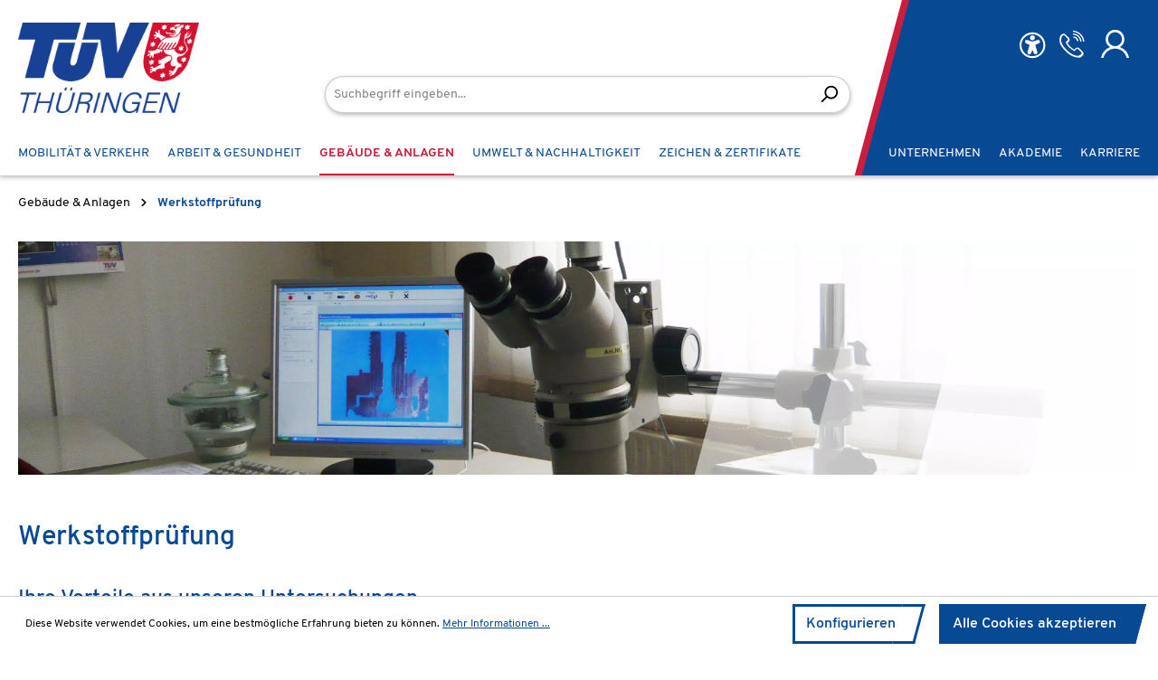

--- FILE ---
content_type: text/html; charset=UTF-8
request_url: https://tuev-thueringen.de/gebaeude-anlagen/werkstoffpruefung/
body_size: 29794
content:

<!DOCTYPE html>

<html lang="en-GB"
      itemscope="itemscope"
      itemtype="https://schema.org/WebPage">

                            
    <head>
                
        
    	                                <meta charset="utf-8">
            
    <!-- WbmTagManagerAnalytics Head Snippet Start -->
            <script id="wbmTagMangerDefine" type="text/javascript">
            let gtmIsTrackingProductClicks = Boolean(),
                gtmIsTrackingAddToWishlistClicks = Boolean(),
                gtmContainerId = 'GTM-T9L62SH',
                hasSWConsentSupport = Boolean(Number(1));
            window.wbmScriptIsSet = false;
            window.dataLayer = window.dataLayer || [];
            window.dataLayer.push({"event":"user","id":null});
        </script>
        <script id="wbmTagMangerDataLayer" type="text/javascript">
            window.dataLayer.push({ ecommerce: null });
            window.dataLayer.push({"google_tag_params":{"ecomm_prodid":[],"ecomm_category":"Werkstoffpr\u00fcfung","ecomm_pagetype":"category"}});

            
            var onEventDataLayer = JSON.parse('{"event":"view_item_list","ecommerce":{"item_list_name":"Category: Werkstoffpr\u00fcfung","items":[],"item_list_id":"category_e7d5889042534fd1afa58b32f1394657"}}');
                    </script>                        <script id="wbmTagManger" type="text/javascript">
            function getCookie(name) {
                var cookieMatch = document.cookie.match(name + '=(.*?)(;|$)');
                return cookieMatch && decodeURI(cookieMatch[1]);
            }

            var gtmCookieSet = getCookie('wbm-tagmanager-enabled');
            
            var googleTag = function(w,d,s,l,i){w[l]=w[l]||[];w[l].push({'gtm.start':new Date().getTime(),event:'gtm.js'});var f=d.getElementsByTagName(s)[0],j=d.createElement(s),dl=l!='dataLayer'?'&l='+l:'';j.async=true;j.src='https://www.googletagmanager.com/gtm.js?id='+i+dl+'';f.parentNode.insertBefore(j,f);};
            

            if (hasSWConsentSupport && gtmCookieSet === null) {
                window.wbmGoogleTagmanagerId = gtmContainerId;
                window.wbmScriptIsSet = false;
                window.googleTag = googleTag;
            } else {
                window.wbmScriptIsSet = true;
                googleTag(window, document, 'script', 'dataLayer', gtmContainerId);
                googleTag = null;

                window.dataLayer = window.dataLayer || [];
                function gtag() { dataLayer.push(arguments); }

                (() => {
                    const adsEnabled = document.cookie.split(';').some((item) => item.trim().includes('google-ads-enabled=1'));

                    gtag('consent', 'update', {
                        'ad_storage': adsEnabled ? 'granted' : 'denied',
                        'ad_user_data': adsEnabled ? 'granted' : 'denied',
                        'ad_personalization': adsEnabled ? 'granted' : 'denied',
                        'analytics_storage': 'granted'
                    });
                })();
            }
        </script><!-- WbmTagManagerAnalytics Head Snippet End -->    
                            <meta name="viewport"
                      content="width=device-width, initial-scale=1, shrink-to-fit=no">
            
                                <meta name="author"
                      content="">
                <meta name="robots"
                      content="index,follow">
                <meta name="revisit-after"
                      content="15 days">
                <meta name="keywords"
                      content="zerstörende Prüfung, zertstörungsfreie Prüfung, Schallemissionsprüfung, metallografische Prüfung, zfP, SEP, mechanische Prüfung, Gefügeprüfung, Fügeverbindung, Werkstoff">
                <meta name="description"
                      content="Der TÜV Thüringen untersucht verwendete Werkstoffe und Fügeverbindungen zerstörend und zerstörungsfrei sowie mit innovativen Sonderverfahren wie SEP und ESM.">
            
    <link rel="alternate"
          type="application/rss+xml"
          title="Blog Feed"
          href="/blog.rss" />

                                        <meta property="og:url"
                      content="https://tuev-thueringen.de/gebaeude-anlagen/werkstoffpruefung/">
                <meta property="og:type"
                      content="website">
                <meta property="og:site_name"
                      content="TÜV Thüringen">
                <meta property="og:title"
                      content="Werkstoffprüfung">
                <meta property="og:description"
                      content="Der TÜV Thüringen untersucht verwendete Werkstoffe und Fügeverbindungen zerstörend und zerstörungsfrei sowie mit innovativen Sonderverfahren wie SEP und ESM.">
                <meta property="og:image"
                      content="https://tuev-thueringen.de/media/0b/b9/b4/1635426149/TT.jpg">

                <meta name="twitter:card"
                      content="summary">
                <meta name="twitter:site"
                      content="TÜV Thüringen">
                <meta name="twitter:title"
                      content="Werkstoffprüfung">
                <meta name="twitter:description"
                      content="Der TÜV Thüringen untersucht verwendete Werkstoffe und Fügeverbindungen zerstörend und zerstörungsfrei sowie mit innovativen Sonderverfahren wie SEP und ESM.">
                <meta name="twitter:image"
                      content="https://tuev-thueringen.de/media/0b/b9/b4/1635426149/TT.jpg">
            
    
                                <meta itemprop="copyrightHolder"
                      content="TÜV Thüringen">
                <meta itemprop="copyrightYear"
                      content="">
                <meta itemprop="isFamilyFriendly"
                      content="false">
                <meta itemprop="image"
                      content="https://tuev-thueringen.de/media/0b/b9/b4/1635426149/TT.jpg">
            
    
                                                

    
	
	
		
		<!-- Copyright (c) 2000-2020 etracker GmbH. All rights reserved. -->
		<!-- This material may not be reproduced, displayed, modified or distributed -->
		<!-- without the express prior written permission of the copyright holder. -->
		<!-- etracker tracklet 5.0 -->
		<script type="text/javascript" charset="UTF-8">
			            	var et_pagename = "Werkstoffprüfung";
            
			_etr = {
                debugMode: false            }

			
					</script>

		<script id="_etLoader" type="text/javascript" charset="UTF-8"
				data-plugin-version="Shopware6_1.3.12"
				
				data-block-cookies="true"
				data-secure-code="1BEjhb"
				src="//code.etracker.com/code/e.js" async>

		</script>

		<script>
            window.addEventListener('load', function () {
                window.$etracker = etCommerce;
            });
		</script>

		
	
	
    <script>
        function etrackerWishlistRemove(productId) {
            const hiddenInput = document.getElementById('etracker-wishlist-product-' + productId);
            if (hiddenInput && hiddenInput.value) {
                const productInfo = JSON.parse(hiddenInput.value) || false
                etCommerce.sendEvent('removeFromWatchlist', productInfo, 1);
            }
        }
    </script>



                    <link rel="shortcut icon"
                  href="https://tuev-thueringen.de/media/07/60/2d/1625214939/favicon_tuev.png">
        
                                <link rel="apple-touch-icon"
                  sizes="180x180"
                  href="https://tuev-thueringen.de/media/07/60/2d/1625214939/favicon_tuev.png">
                    
                                                <link rel="canonical" href="https://tuev-thueringen.de/gebaeude-anlagen/werkstoffpruefung/">
                    
    
            
    
                <title itemprop="name">Werkstoffprüfung</title>
        

                                                                            <link rel="stylesheet"
                      href="https://tuev-thueringen.de/theme/d25aa6dafced59c72465e6958eede8a0/css/all.css?1764695535">
                                    

    
            <link rel="stylesheet" href="https://tuev-thueringen.de/bundles/moorlfoundation/storefront/css/animate.css?1764695528">
    
    
            <style>
            :root {
                --moorl-advanced-search-width: 600px;
            }
        </style>
    
                        <script>
        window.features = {"V6_5_0_0":true,"v6.5.0.0":true,"V6_6_0_0":false,"v6.6.0.0":false,"V6_7_0_0":false,"v6.7.0.0":false,"VUE3":false,"vue3":false,"JOIN_FILTER":false,"join.filter":false,"MEDIA_PATH":false,"media.path":false,"ES_MULTILINGUAL_INDEX":false,"es.multilingual.index":false,"STOCK_HANDLING":false,"stock.handling":false,"ASYNC_THEME_COMPILATION":false,"async.theme.compilation":false,"FEATURE_SWAGCMSEXTENSIONS_1":true,"feature.swagcmsextensions.1":true,"FEATURE_SWAGCMSEXTENSIONS_2":true,"feature.swagcmsextensions.2":true,"FEATURE_SWAGCMSEXTENSIONS_8":true,"feature.swagcmsextensions.8":true,"FEATURE_SWAGCMSEXTENSIONS_63":true,"feature.swagcmsextensions.63":true};
    </script>
        
                                                        
            <script>
                                    window.gtagActive = true;
                    window.gtagURL = 'https://www.googletagmanager.com/gtag/js?id=UA-4497970-1';
                    window.controllerName = 'navigation';
                    window.actionName = 'index';
                    window.trackOrders = '';
                    window.gtagTrackingId = 'UA-4497970-1';
                    window.dataLayer = window.dataLayer || [];
                    window.gtagConfig = {
                        'anonymize_ip': '1',
                        'cookie_domain': 'none',
                        'cookie_prefix': '_swag_ga',
                    };

                    function gtag() { dataLayer.push(arguments); }
                            </script>
            
            <script>
            window.dataLayer = window.dataLayer || [];
            function gtag() { dataLayer.push(arguments); }

            (() => {
                const analyticsStorageEnabled = document.cookie.split(';').some((item) => item.trim().includes('google-analytics-enabled=1'));
                const adsEnabled = document.cookie.split(';').some((item) => item.trim().includes('google-ads-enabled=1'));

                // Always set a default consent for consent mode v2
                gtag('consent', 'default', {
                    'ad_user_data': adsEnabled ? 'granted' : 'denied',
                    'ad_storage': adsEnabled ? 'granted' : 'denied',
                    'ad_personalization': adsEnabled ? 'granted' : 'denied',
                    'analytics_storage': analyticsStorageEnabled ? 'granted' : 'denied'
                });
            })();
        </script>
    

                
                            
            
                
                                    <script>
                    window.useDefaultCookieConsent = true;
                </script>
                    
                                    <script>
                window.activeNavigationId = 'e7d5889042534fd1afa58b32f1394657';
                window.router = {
                    'frontend.cart.offcanvas': '/checkout/offcanvas',
                    'frontend.cookie.offcanvas': '/cookie/offcanvas',
                    'frontend.checkout.finish.page': '/checkout/finish',
                    'frontend.checkout.info': '/widgets/checkout/info',
                    'frontend.menu.offcanvas': '/widgets/menu/offcanvas',
                    'frontend.cms.page': '/widgets/cms',
                    'frontend.cms.navigation.page': '/widgets/cms/navigation',
                    'frontend.account.addressbook': '/widgets/account/address-book',
                    'frontend.country.country-data': '/country/country-state-data',
                    'frontend.app-system.generate-token': '/app-system/Placeholder/generate-token',
                    };
                window.salesChannelId = '8bdf6e42be174e179756d050248638e5';
            </script>
        

        
    <script>
        window.router['widgets.swag.cmsExtensions.quickview'] = '/swag/cms-extensions/quickview';
        window.router['widgets.swag.cmsExtensions.quickview.variant'] = '/swag/cms-extensions/quickview/variant';
    </script>

                                <script>
                
                window.breakpoints = {"xs":0,"sm":576,"md":768,"lg":992,"xl":1200};
            </script>
        
        
                        
                            <script>
                window.themeAssetsPublicPath = 'https://tuev-thueringen.de/theme/3f6233f0b5934853b72b38eab2b3c6b9/assets/';
            </script>
        
                                                                                                <script type="text/javascript" src="https://tuev-thueringen.de/theme/d25aa6dafced59c72465e6958eede8a0/js/all.js?1764695535" defer></script>
                                                            </head>

    <body class="is-ctl-navigation is-act-index">

                                        <noscript>
                <iframe src="https://www.googletagmanager.com/ns.html?id=GTM-T9L62SH"
                        height="0" width="0" style="display:none;visibility:hidden"></iframe>
            </noscript>
            
                <noscript class="noscript-main">
                
    <div role="alert"
         class="alert alert-info alert-has-icon">
                                                                        
                                                                                                                                                            <span class="icon icon-info">
                        <svg xmlns="http://www.w3.org/2000/svg" xmlns:xlink="http://www.w3.org/1999/xlink" width="24" height="24" viewBox="0 0 24 24"><defs><path d="M12 7c.5523 0 1 .4477 1 1s-.4477 1-1 1-1-.4477-1-1 .4477-1 1-1zm1 9c0 .5523-.4477 1-1 1s-1-.4477-1-1v-5c0-.5523.4477-1 1-1s1 .4477 1 1v5zm11-4c0 6.6274-5.3726 12-12 12S0 18.6274 0 12 5.3726 0 12 0s12 5.3726 12 12zM12 2C6.4772 2 2 6.4772 2 12s4.4772 10 10 10 10-4.4772 10-10S17.5228 2 12 2z" id="icons-default-info" /></defs><use xlink:href="#icons-default-info" fill="#758CA3" fill-rule="evenodd" /></svg>
        </span>
                                                        
                                    
                    <div class="alert-content-container">
                                                    
                                    <div class="alert-content">
                                                    Um unseren Shop in vollem Umfang nutzen zu können, empfehlen wir Ihnen Javascript in Ihrem Browser zu aktivieren.
                                            </div>
                
                                                                </div>
            </div>
            </noscript>
        

    
    <div class="header-nav-wrapper">
        <div class="header-wrapper-inner">
                            
                <header class="header-main">
                                    <div class="container">
                            
         <div class="row align-items-end header-row">
                      <div class="col-auto header-logo-col">
                     <div class="header-logo-main">
                    <a class="header-logo-main-link"
               href="/"
               title="Zur Startseite gehen">
                                    <picture class="header-logo-picture">
                                                                                
                                                                            
                                    <img src="https://tuev-thueringen.de/media/0b/b9/b4/1635426149/TT.jpg"
             alt="Zur Startseite gehen"
             class="header-logo-main-img w-100">
                        </picture>
                            </a>
            </div>
             </div>
         
                      <div class="col-12 order-2 col-lg order-lg-1 header-search-col">
                 <div class="row">
                     <div class="col-auto d-lg-none">
                                                      <div class="nav-main-toggle">
                                                                      <button class="btn nav-main-toggle-btn header-actions-btn"
                                             type="button"
                                             data-offcanvas-menu="true"
                                             aria-label="Menü">
                                                                                                                                                                                              <span class="icon icon-stack">
                        <svg xmlns="http://www.w3.org/2000/svg" xmlns:xlink="http://www.w3.org/1999/xlink" width="24" height="24" viewBox="0 0 24 24"><defs><path d="M3 13c-.5523 0-1-.4477-1-1s.4477-1 1-1h18c.5523 0 1 .4477 1 1s-.4477 1-1 1H3zm0-7c-.5523 0-1-.4477-1-1s.4477-1 1-1h18c.5523 0 1 .4477 1 1s-.4477 1-1 1H3zm0 14c-.5523 0-1-.4477-1-1s.4477-1 1-1h18c.5523 0 1 .4477 1 1s-.4477 1-1 1H3z" id="icons-default-stack" /></defs><use xlink:href="#icons-default-stack" fill="#758CA3" fill-rule="evenodd" /></svg>
        </span>
                                                                                  </button>
                                                              </div>
                                              </div>
                     <div class="col">
                         
    <div id="searchCollapse">
        <div class="header-search">
            <form action="/search"
                  method="get"
                  data-search-form="true"
                  data-url="/suggest?search="
                  data-search-widget-options='{&quot;searchWidgetMinChars&quot;:2}'
                  class="header-search-form">
                                                            <div class="input-group">
                                                            <input type="search"
                                       name="search"
                                       class="form-control header-search-input"
                                       autocomplete="off"
                                       autocapitalize="off"
                                       placeholder="Suchbegriff eingeben..."
                                       aria-label="Suchbegriff eingeben..."
                                       value=""
                                >
                            
                                                            <button type="submit"
                                        class="btn header-search-btn"
                                        aria-label="Suchen">
                                    <span class="header-search-icon">
                                                                                                                                                <span class="icon icon-search">
                        <svg xmlns="http://www.w3.org/2000/svg" xmlns:xlink="http://www.w3.org/1999/xlink" width="24" height="24" viewBox="0 0 24 24"><defs><path d="M10.0944 16.3199 4.707 21.707c-.3905.3905-1.0237.3905-1.4142 0-.3905-.3905-.3905-1.0237 0-1.4142L8.68 14.9056C7.6271 13.551 7 11.8487 7 10c0-4.4183 3.5817-8 8-8s8 3.5817 8 8-3.5817 8-8 8c-1.8487 0-3.551-.627-4.9056-1.6801zM15 16c3.3137 0 6-2.6863 6-6s-2.6863-6-6-6-6 2.6863-6 6 2.6863 6 6 6z" id="icons-default-search" /></defs><use xlink:href="#icons-default-search" fill="#758CA3" fill-rule="evenodd" /></svg>
        </span>
                                        </span>
                                </button>
                                                    </div>
                    
                            </form>
        </div>
    </div>
                     </div>
                 </div>
             </div>
         
                      <div class="col order-1 col-lg-3 order-lg-2 header-actions-col align-self-start">
                 <div class="row g-0 justify-content-end">
                     
                                              <div class="col-auto gbmed-accessibility-button">
                                                              <button
                                         class="btn nav-main-toggle-btn header-actions-btn accessibility_menu_button"
                                         type="button"
                                         data-bs-toggle="modal"
                                         data-bs-target="#gbmedAccessibilityModal"
                                         aria-label="Hilfswerkzeuge für die Barrierefreiheit öffnen"
                                         title="Bedienungshilfen"
                                 >
                                                                                                                                                                                      <span class="icon icon-barrierefrei">
                        <?xml version="1.0" encoding="UTF-8"?>
<svg id="Glyph" xmlns="http://www.w3.org/2000/svg" version="1.1" viewBox="0 0 48 48">
  <g>
    <circle class="st0" cx="24.29" cy="12.43" r="3.75"/>
    <path class="st0" d="M35.66,17.07c-.67-1.16-2.11-1.67-3.44-1.21l-4.9,1.7c-1.95.68-4.1.67-6.05,0l-4.9-1.7c-1.33-.46-2.78.05-3.44,1.21-.83,1.46-.2,3.37,1.36,4.01l4.54,1.87c.59.24.9.89.73,1.5l-2.87,9.95c-.39,1.34.17,2.77,1.32,3.41,1.45.8,3.39.18,4.05-1.39l2.23-5.31,2.19,5.2c.56,1.34,2,2.11,3.34,1.79,1.54-.37,2.56-2.03,2.11-3.59l-2.9-10.06c-.18-.61.14-1.26.73-1.5,0,0,4.54-1.87,4.55-1.87,1.54-.63,2.18-2.57,1.36-4.01Z"/>
    <path class="st0" d="M24.29,44.1c-11.09,0-20.11-9.02-20.11-20.11S13.2,3.88,24.29,3.88s20.11,9.02,20.11,20.11-9.02,20.11-20.11,20.11ZM24.29,6.88c-9.43,0-17.11,7.67-17.11,17.11s7.67,17.11,17.11,17.11,17.11-7.67,17.11-17.11S33.72,6.88,24.29,6.88Z"/>
  </g>
</svg>

        </span>
                                                                          </button>
                                                      </div>

                                                          <div class="modal fade"
         id="gbmedAccessibilityModal"
         data-bs-backdrop="true"
         data-gbmed-accessibility="true"
         tabindex="-1"
         role="dialog"
         aria-hidden="true"
    >

                    <div class="modal-dialog modal-fullscreen-sm-down" role="dialog">

                                    <div class="modal-content">
                                                    <div class="modal-header">

                                                                    <div class="modal-title" style="font-size: 0.9375rem;font-weight: 600;">Hilfswerkzeuge für die Barrierefreiheit</div>
                                
                                <div class="modal-header-actions">
                                                                            <button
                                            class="btn-reset gbmed-accessibility-btn gbmed-accessibility-label"
                                            title="Hilfswerkzeuge für die Barrierefreiheit zurücksetzen"
                                            aria-label="Hilfswerkzeuge für die Barrierefreiheit zurücksetzen"
                                        >
                                                                                                                                                    <span class="icon icon-arrow-360-left">
                        <svg xmlns="http://www.w3.org/2000/svg" xmlns:xlink="http://www.w3.org/1999/xlink" width="24" height="24" viewBox="0 0 24 24"><defs><path d="M6.4142 6H11.5c4.1421 0 7.5 3.3579 7.5 7.5S15.6421 21 11.5 21 4 17.6421 4 13.5c0-.5523-.4477-1-1-1s-1 .4477-1 1c0 5.2467 4.2533 9.5 9.5 9.5s9.5-4.2533 9.5-9.5S16.7467 4 11.5 4H6.4142l2.293-2.2929c.3904-.3905.3904-1.0237 0-1.4142-.3906-.3905-1.0238-.3905-1.4143 0l-4 4c-.3905.3905-.3905 1.0237 0 1.4142l4 4c.3905.3905 1.0237.3905 1.4142 0 .3905-.3905.3905-1.0237 0-1.4142L6.4142 6z" id="icons-default-arrow-360-left" /></defs><use xlink:href="#icons-default-arrow-360-left" fill="#758CA3" fill-rule="evenodd" /></svg>
        </span>
                                            </button>
                                    
                                                                            <button
                                            class="btn--close"
                                            data-bs-dismiss="modal"
                                            title="Hilfswerkzeuge für die Barrierefreiheit schließen"
                                            aria-label="Hilfswerkzeuge für die Barrierefreiheit schließen"
                                        >
                                                                                                                                                    <span class="icon icon-x">
                        <svg xmlns="http://www.w3.org/2000/svg" xmlns:xlink="http://www.w3.org/1999/xlink" width="24" height="24" viewBox="0 0 24 24"><defs><path d="m10.5858 12-7.293-7.2929c-.3904-.3905-.3904-1.0237 0-1.4142.3906-.3905 1.0238-.3905 1.4143 0L12 10.5858l7.2929-7.293c.3905-.3904 1.0237-.3904 1.4142 0 .3905.3906.3905 1.0238 0 1.4143L13.4142 12l7.293 7.2929c.3904.3905.3904 1.0237 0 1.4142-.3906.3905-1.0238.3905-1.4143 0L12 13.4142l-7.2929 7.293c-.3905.3904-1.0237.3904-1.4142 0-.3905-.3906-.3905-1.0238 0-1.4143L10.5858 12z" id="icons-default-x" /></defs><use xlink:href="#icons-default-x" fill="#758CA3" fill-rule="evenodd" /></svg>
        </span>
                                            </button>
                                                                    </div>


                            </div>
                        
                        <div class="modal-body gbmed-accessibility-panel">
                            <div class="row gbmed-accessibility-list">
                                <div class="col-md-6 gbmed-accessibility-item">
                                                                                <button
        class="gbmed-accessibility-btn gbmed-accessibility-btn--invert-colors gbmed-accessibility-label"
        title="Farben umkehren"
        aria-label="Farben umkehren"
        aria-pressed="false"
        tabindex="0"
    >
            
    <span class="icon icon-gbmed-accessibility-invert-colors gbmed-accessibility-icon">
                <svg viewBox="0 0 595.28 595.28" xmlns="http://www.w3.org/2000/svg"><path d="m297.64 0c-10.27 0-20.43.52-30.43 1.54-150.09 15.24-267.21 141.99-267.21 296.1s117.12 280.86 267.21 296.1c10.01 1.02 20.16 1.54 30.43 1.54 164.38 0 297.64-133.26 297.64-297.64s-133.26-297.64-297.64-297.64zm182.18 479.82c-23.67 23.67-51.23 42.26-81.91 55.23-31.74 13.42-65.47 20.23-100.27 20.23v-515.28c34.8 0 68.53 6.81 100.27 20.23 30.67 12.97 58.23 31.56 81.91 55.23 23.67 23.67 42.26 51.23 55.23 81.91 13.42 31.74 20.23 65.47 20.23 100.27s-6.81 68.53-20.23 100.27c-12.98 30.67-31.56 58.23-55.23 81.91z"/></svg>
    </span>        Farben umkehren
    </button>
                                                                    </div>

                                <div class="col-md-6 gbmed-accessibility-item">
                                                                                <button
        class="gbmed-accessibility-btn gbmed-accessibility-btn--monochrome gbmed-accessibility-label"
        title="Monochrom"
        aria-label="Monochrom"
        aria-pressed="false"
        tabindex="0"
    >
            
    <span class="icon icon-gbmed-accessibility-monochrome gbmed-accessibility-icon">
                <svg viewBox="0 0 595.28 595.28" xmlns="http://www.w3.org/2000/svg"><path d="m595.96 297.64c0-164.38-133.25-297.64-297.63-297.64-2.24 0-4.47.03-6.7.08-.7.02-1.4.03-2.11.06-1.64.05-3.28.11-4.91.19-1.18.05-2.36.12-3.54.18-1.34.08-2.67.16-4 .25-1.29.09-2.58.19-3.87.3-.59.05-1.18.1-1.77.16-28.55 2.56-55.94 9.13-81.6 19.18-.95.37-1.9.76-2.84 1.14-1.02.41-2.03.82-3.04 1.24-1.02.43-2.04.86-3.06 1.3-.92.4-1.84.8-2.76 1.21-1.03.46-2.07.91-3.1 1.38-1.56.71-3.11 1.44-4.66 2.18-23.39 11.15-45.07 25.26-64.59 41.84-.08.06-.15.13-.23.19-17.71 15.07-33.63 32.17-47.4 50.95-.23.32-.46.64-.7.95-34.51 47.48-55.34 105.54-56.68 168.41-.05 2.11-.08 4.22-.08 6.33v.11c0 2.66.04 5.32.11 7.97v.09c1.4 52.67 16.49 101.93 41.84 144.35.03.04.05.09.08.14.97 1.62 1.96 3.24 2.96 4.84.14.22.27.44.41.66.98 1.56 1.97 3.11 2.98 4.65.14.21.28.42.41.63 1.04 1.59 2.1 3.17 3.17 4.73 0 .01.01.01.01.02 4.61 6.73 9.49 13.25 14.62 19.57.03.04.06.07.09.11 1.19 1.46 2.39 2.9 3.6 4.34.17.2.34.4.51.6 1.18 1.39 2.38 2.77 3.58 4.14.17.2.35.39.52.58 1.25 1.41 2.51 2.8 3.78 4.19.03.03.05.05.08.08 5.5 5.97 11.25 11.71 17.22 17.22.02.02.05.04.07.06 1.38 1.28 2.78 2.53 4.19 3.78.19.17.39.35.58.52 1.37 1.21 2.75 2.4 4.14 3.58l.6.51c1.44 1.21 2.88 2.42 4.34 3.6.04.03.07.06.11.09 6.32 5.14 12.85 10.02 19.58 14.63h.01c1.57 1.07 3.15 2.13 4.74 3.18.21.14.41.27.62.41 1.54 1.01 3.09 2 4.65 2.98.22.14.44.27.66.41 1.6 1 3.21 1.99 4.84 2.96.05.03.1.06.15.09 39.01 23.3 83.8 37.93 131.71 41.22 2.76.19 5.54.34 8.32.45l3.09.12c.93.03 1.86.06 2.8.08 2.15.05 4.31.08 6.47.08 164.38-.01 297.63-133.27 297.63-297.65zm-326.42 256.04-227.25-227.26c-1.05-9.5-1.6-19.1-1.6-28.78 0-17.84 1.8-35.4 5.36-52.56l231.59 231.59v77.78c-2.71-.21-5.41-.47-8.1-.77zm-191.41-389.9 199.51 199.51v85.1l-225.85-225.85c2.59-8.52 5.63-16.92 9.12-25.18 4.94-11.66 10.69-22.87 17.22-33.58zm52.04-61.35 147.47 147.47v85.1l-188.21-188.21c8.02-11.07 16.92-21.54 26.72-31.33 4.53-4.53 9.21-8.87 14.02-13.03zm70.23-43.16 77.24 77.24v85.1l-131.73-131.72c16.13-11.86 33.56-21.8 52.14-29.66.78-.33 1.57-.64 2.35-.96zm77.24-18.45v67.41l-56.48-56.48c18.32-5.75 37.2-9.41 56.48-10.93zm-161.49 439c-23.67-23.67-42.26-51.23-55.23-81.91-5.1-12.06-9.24-24.41-12.42-36.99l186.54 186.54c-12.58-3.18-24.93-7.32-36.99-12.42-30.67-12.97-58.23-31.55-81.9-55.22zm282.45 55.23c-31.74 13.42-65.47 20.23-100.27 20.23v-515.28c34.8 0 68.53 6.81 100.27 20.23 30.67 12.97 58.23 31.56 81.91 55.23 23.67 23.67 42.26 51.23 55.23 81.91 13.42 31.74 20.23 65.47 20.23 100.27s-6.81 68.53-20.23 100.27c-12.97 30.67-31.56 58.23-55.23 81.91-23.68 23.67-51.24 42.25-81.91 55.23z"/></svg>
    </span>        Monochrom
    </button>
                                                                    </div>

                                <div class="col-md-6 gbmed-accessibility-item">
                                                                                <button
        class="gbmed-accessibility-btn gbmed-accessibility-btn--dark-contrast gbmed-accessibility-label"
        title="Dunkler Kontrast"
        aria-label="Dunkler Kontrast"
        aria-pressed="false"
        tabindex="0"
    >
            
    <span class="icon icon-gbmed-accessibility-dark-contrast gbmed-accessibility-icon">
                <svg viewBox="0 0 595.28 595.28" xmlns="http://www.w3.org/2000/svg"><path d="m474.56 423.88c-168.17 3.09-306.25-134.98-303.16-303.15.42-22.9 3.43-45.16 8.75-66.52 3.46-13.9-11.2-25.38-23.8-18.57-104.96 56.71-171.99 174.64-153.2 305.95 18.54 129.58 120.95 231.99 250.53 250.53 131.32 18.79 249.25-48.23 305.96-153.2 6.81-12.6-4.68-27.26-18.57-23.8-21.35 5.32-43.61 8.33-66.51 8.76z"/></svg>
    </span>        Dunkler Kontrast
    </button>
                                                                    </div>

                                <div class="col-md-6 gbmed-accessibility-item">
                                                                                <button
        class="gbmed-accessibility-btn gbmed-accessibility-btn--light-contrast gbmed-accessibility-label"
        title="Heller Kontrast"
        aria-label="Heller Kontrast"
        aria-pressed="false"
        tabindex="0"
    >
            
    <span class="icon icon-gbmed-accessibility-light-contrast gbmed-accessibility-icon">
                <svg viewBox="0 0 595.28 595.28" xmlns="http://www.w3.org/2000/svg"><path d="m297.64 141.73c-86.1 0-155.91 69.8-155.91 155.91 0 86.1 69.8 155.91 155.91 155.91s155.91-69.8 155.91-155.91c-.01-86.11-69.81-155.91-155.91-155.91zm81.96 237.87c-21.89 21.89-51 33.95-81.96 33.95s-60.07-12.06-81.96-33.95-33.95-51-33.95-81.96 12.06-60.07 33.95-81.96 51-33.95 81.96-33.95 60.07 12.06 81.96 33.95 33.95 51 33.95 81.96c-.01 30.96-12.06 60.06-33.95 81.96z"/><path d="m297.64 125.95c6.73 0 13.37.4 19.91 1.16l-.06-107.27c-.01-11.04-8.96-19.99-20-19.99h-.01c-11.05.01-20 8.96-19.99 20.01l.06 107.27c6.59-.77 13.29-1.18 20.09-1.18z"/><path d="m432.3 191.13 75.81-75.9c7.81-7.82 7.8-20.48-.01-28.29-7.82-7.81-20.48-7.8-28.28.02l-75.82 75.9c10.49 8.29 19.99 17.79 28.3 28.27z"/><path d="m125.95 297.64c0-6.73.4-13.37 1.16-19.91l-107.27.06c-11.05.01-20 8.96-19.99 20.01.01 11.04 8.96 19.99 20 19.99h.01l107.27-.06c-.77-6.59-1.18-13.29-1.18-20.09z"/><path d="m162.86 191.28c8.29-10.49 17.79-19.99 28.27-28.3l-75.9-75.81c-7.81-7.81-20.48-7.8-28.28.01-7.81 7.82-7.8 20.48.02 28.28z"/><path d="m162.98 404.14-75.81 75.9c-7.81 7.82-7.8 20.48.02 28.28 3.9 3.9 9.02 5.85 14.13 5.85 5.12 0 10.24-1.96 14.15-5.87l75.81-75.9c-10.5-8.28-20-17.77-28.3-28.26z"/><path d="m432.41 404c-8.29 10.49-17.79 19.99-28.27 28.3l75.9 75.81c3.91 3.9 9.02 5.85 14.13 5.85 5.12 0 10.24-1.96 14.15-5.87 7.81-7.82 7.8-20.48-.02-28.28z"/><path d="m575.43 277.49h-.01l-107.27.06c.77 6.59 1.18 13.29 1.18 20.09 0 6.73-.4 13.37-1.16 19.91l107.27-.06c11.05-.01 20-8.96 19.99-20.01 0-11.05-8.96-19.99-20-19.99z"/><path d="m297.64 469.33c-6.73 0-13.37-.4-19.91-1.16l.06 107.27c.01 11.04 8.96 19.99 20 19.99h.01c11.05-.01 20-8.96 19.99-20.01l-.06-107.27c-6.59.77-13.29 1.18-20.09 1.18z"/></svg>
    </span>        Heller Kontrast
    </button>
                                                                    </div>

                                <div class="col-md-6 gbmed-accessibility-item">
                                                                                <button
        class="gbmed-accessibility-btn gbmed-accessibility-btn--low-saturation gbmed-accessibility-label"
        title="Niedrige Sättigung"
        aria-label="Niedrige Sättigung"
        aria-pressed="false"
        tabindex="0"
    >
            
    <span class="icon icon-gbmed-accessibility-low-saturation gbmed-accessibility-icon">
                <svg viewBox="0 0 595.28 595.28" xmlns="http://www.w3.org/2000/svg"><path d="m512.11 504c.42-.44.85-.88 1.27-1.32 1.35-1.42 2.69-2.86 4.01-4.31.55-.61 1.1-1.22 1.65-1.83.89-.99 1.78-1.99 2.66-3 .56-.64 1.13-1.29 1.68-1.93.99-1.15 1.97-2.32 2.94-3.48.44-.53.88-1.05 1.31-1.57 1.22-1.49 2.43-2.99 3.62-4.5.52-.66 1.04-1.33 1.56-2 .8-1.03 1.6-2.07 2.39-3.12.53-.7 1.06-1.4 1.58-2.11.88-1.19 1.75-2.39 2.62-3.59.42-.59.85-1.18 1.27-1.77 1.11-1.56 2.2-3.14 3.27-4.72.48-.71.96-1.43 1.44-2.15.72-1.07 1.43-2.15 2.13-3.24.49-.75.97-1.5 1.45-2.26.78-1.22 1.55-2.46 2.31-3.7.4-.65.8-1.29 1.19-1.94.99-1.64 1.96-3.28 2.92-4.94.44-.76.87-1.52 1.3-2.28.63-1.12 1.26-2.24 1.88-3.37.44-.8.87-1.59 1.3-2.39.68-1.26 1.35-2.54 2.01-3.81.35-.68.71-1.35 1.06-2.04.88-1.72 1.74-3.46 2.59-5.2.38-.79.76-1.58 1.13-2.38.55-1.17 1.1-2.34 1.64-3.51.38-.83.76-1.66 1.13-2.49.59-1.31 1.16-2.63 1.73-3.95 15.5-36.04 24.1-75.75 24.1-117.47.03-164.37-133.23-297.63-297.61-297.63s-297.64 133.26-297.64 297.64c0 41.72 8.6 81.42 24.09 117.46.57 1.32 1.14 2.65 1.73 3.96.37.83.75 1.66 1.13 2.49.54 1.18 1.09 2.35 1.64 3.51.38.79.75 1.59 1.13 2.38.85 1.74 1.71 3.48 2.59 5.2.35.68.71 1.36 1.06 2.04.66 1.27 1.33 2.54 2.01 3.81.43.8.87 1.6 1.31 2.39.62 1.13 1.25 2.25 1.88 3.37.43.76.86 1.52 1.3 2.28.96 1.66 1.93 3.3 2.92 4.94.39.65.8 1.29 1.19 1.94.76 1.24 1.53 2.47 2.31 3.7.48.75.96 1.5 1.45 2.25.7 1.09 1.42 2.17 2.14 3.25.48.72.95 1.43 1.44 2.15 1.07 1.58 2.16 3.15 3.26 4.7.43.6.86 1.2 1.29 1.8.86 1.2 1.73 2.39 2.61 3.58.52.7 1.05 1.41 1.58 2.11.79 1.05 1.59 2.09 2.39 3.12.52.66 1.03 1.33 1.55 1.99 1.2 1.52 2.41 3.03 3.64 4.52.43.52.86 1.03 1.3 1.55.97 1.17 1.96 2.33 2.95 3.49.56.65 1.12 1.29 1.69 1.94.88 1 1.76 2 2.66 2.99.55.61 1.1 1.22 1.65 1.83 1.33 1.45 2.67 2.89 4.02 4.32.41.44.84.86 1.25 1.3 1.09 1.13 2.19 2.26 3.3 3.38.59.59 1.18 1.18 1.77 1.76.97.96 1.94 1.91 2.92 2.85.58.55 1.15 1.11 1.73 1.66 1.45 1.38 2.92 2.75 4.4 4.1.39.35.79.7 1.18 1.05 1.21 1.09 2.43 2.18 3.66 3.25.61.53 1.22 1.05 1.83 1.58 1.06.91 2.12 1.81 3.2 2.7.6.5 1.19.99 1.79 1.49 1.58 1.3 3.17 2.58 4.78 3.85.35.28.71.54 1.06.82 1.34 1.04 2.68 2.07 4.03 3.09.62.47 1.25.93 1.88 1.4 1.15.85 2.31 1.7 3.47 2.53.61.44 1.21.88 1.82 1.31 1.69 1.19 3.39 2.38 5.1 3.54.32.22.64.42.96.64 1.46.98 2.93 1.95 4.41 2.9.63.41 1.27.81 1.91 1.22 1.24.79 2.49 1.56 3.74 2.33.62.38 1.23.76 1.85 1.14 1.79 1.08 3.59 2.15 5.41 3.2.28.16.55.31.83.47 1.59.91 3.2 1.81 4.81 2.69.64.35 1.29.7 1.93 1.04 1.33.71 2.66 1.41 3.99 2.11.63.32 1.25.65 1.88.97 1.89.96 3.78 1.91 5.69 2.83.23.11.47.22.7.33 1.72.82 3.45 1.63 5.19 2.42.65.29 1.3.58 1.94.87 1.41.63 2.82 1.25 4.24 1.85.63.27 1.26.54 1.9.81 1.98.83 3.96 1.65 5.96 2.43.19.07.38.14.57.22 1.84.72 3.69 1.42 5.55 2.11.65.24 1.3.47 1.95.71 1.48.54 2.97 1.06 4.46 1.57.64.22 1.27.44 1.91.65 2.06.69 4.12 1.37 6.2 2.01.14.05.29.09.44.13 1.95.6 3.92 1.19 5.89 1.75.66.19 1.31.37 1.97.55 1.55.43 3.1.85 4.65 1.26.65.17 1.29.34 1.94.51 2.13.54 4.27 1.07 6.42 1.57.11.02.21.05.32.07 2.06.47 4.12.92 6.19 1.35.66.14 1.33.27 1.99.4 1.6.32 3.21.63 4.82.92.66.12 1.31.24 1.97.36 2.2.39 4.4.76 6.61 1.1.06.01.13.02.19.03 2.15.33 4.32.63 6.48.91.67.09 1.34.17 2.01.25 1.65.2 3.31.39 4.97.57.67.07 1.34.14 2 .21 2.25.22 4.51.43 6.78.6.03 0 .07 0 .1.01 2.23.17 4.48.31 6.73.43.68.04 1.36.07 2.04.1 1.69.08 3.38.14 5.08.19l2.04.06c2.3.05 4.61.09 6.92.09s4.62-.04 6.92-.09l2.04-.06c1.7-.05 3.39-.11 5.08-.19.68-.03 1.36-.06 2.04-.1 2.25-.12 4.49-.26 6.73-.43.03 0 .07 0 .1-.01 2.27-.17 4.52-.38 6.78-.6l2.01-.21c1.66-.18 3.31-.36 4.96-.57.67-.08 1.34-.16 2.01-.25 2.17-.28 4.33-.58 6.48-.91.07-.01.13-.02.2-.03 2.21-.34 4.41-.71 6.61-1.1.66-.12 1.31-.24 1.97-.36 1.61-.3 3.22-.6 4.82-.92.67-.13 1.33-.26 2-.4 2.07-.43 4.14-.88 6.19-1.35.11-.02.22-.05.32-.07 2.15-.5 4.29-1.02 6.42-1.57.65-.17 1.29-.34 1.94-.51 1.56-.41 3.11-.83 4.65-1.26.66-.18 1.31-.37 1.97-.55 1.97-.57 3.94-1.15 5.89-1.75.15-.04.29-.09.44-.13 2.08-.65 4.14-1.32 6.2-2.01.64-.21 1.28-.44 1.91-.65 1.49-.51 2.98-1.04 4.46-1.57.65-.24 1.3-.47 1.95-.71 1.86-.69 3.71-1.39 5.55-2.11.19-.07.38-.14.57-.22 2-.79 3.98-1.6 5.96-2.43.63-.27 1.27-.54 1.9-.81 1.42-.61 2.83-1.22 4.24-1.85l1.95-.87c1.74-.79 3.47-1.6 5.19-2.42.23-.11.47-.22.7-.33 1.91-.92 3.8-1.87 5.69-2.83.63-.32 1.25-.65 1.88-.97 1.34-.69 2.67-1.4 3.99-2.11.64-.35 1.29-.69 1.93-1.04 1.61-.88 3.22-1.78 4.81-2.69.28-.16.55-.31.83-.47 1.82-1.05 3.62-2.11 5.41-3.2.62-.38 1.24-.76 1.85-1.14 1.25-.77 2.5-1.55 3.74-2.33.64-.4 1.28-.81 1.91-1.22 1.48-.95 2.95-1.92 4.41-2.9.32-.21.64-.42.96-.64 1.71-1.16 3.41-2.34 5.1-3.54.61-.43 1.22-.87 1.82-1.31 1.16-.84 2.32-1.68 3.47-2.53.63-.47 1.26-.93 1.88-1.4 1.35-1.02 2.69-2.05 4.03-3.09.35-.27.71-.54 1.06-.82 1.61-1.27 3.2-2.55 4.78-3.85.6-.49 1.19-.99 1.79-1.49 1.07-.89 2.14-1.8 3.2-2.71.61-.52 1.22-1.05 1.83-1.58 1.23-1.07 2.45-2.16 3.67-3.25.39-.35.79-.7 1.17-1.05 1.48-1.35 2.95-2.72 4.4-4.1.58-.55 1.15-1.11 1.73-1.66.98-.95 1.96-1.9 2.93-2.86.59-.59 1.18-1.17 1.77-1.76 1.12-1.11 2.22-2.23 3.31-3.36zm-451.88-306.63c12.97-30.67 31.56-58.23 55.23-81.91 23.67-23.67 51.23-42.26 81.91-55.23 31.73-13.42 65.47-20.23 100.27-20.23s68.53 6.81 100.27 20.23c30.67 12.97 58.23 31.56 81.91 55.23 23.67 23.67 42.26 51.23 55.23 81.91 13.42 31.74 20.23 65.47 20.23 100.27s-6.81 68.53-20.23 100.27c-2.19 5.17-4.55 10.25-7.05 15.24h-460.72c-2.5-4.99-4.86-10.07-7.05-15.24-13.42-31.74-20.23-65.47-20.23-100.27s6.81-68.54 20.23-100.27z"/></svg>
    </span>        Niedrige Sättigung
    </button>
                                                                    </div>

                                <div class="col-md-6 gbmed-accessibility-item">
                                                                                <button
        class="gbmed-accessibility-btn gbmed-accessibility-btn--high-saturation gbmed-accessibility-label"
        title="Hohe Sättigung"
        aria-label="Hohe Sättigung"
        aria-pressed="false"
        tabindex="0"
    >
            
    <span class="icon icon-gbmed-accessibility-high-saturation gbmed-accessibility-icon">
                <svg viewBox="0 0 595.28 595.28" xmlns="http://www.w3.org/2000/svg"><path d="m595.9 291.37c-.01-.23-.01-.46-.01-.7-.06-2.26-.15-4.51-.26-6.76-.02-.36-.03-.73-.05-1.09-.11-2.16-.25-4.32-.41-6.47-.03-.44-.07-.88-.1-1.32-.16-2.1-.35-4.18-.56-6.27-.05-.48-.1-.96-.15-1.45-.21-2.05-.45-4.1-.7-6.14-.06-.5-.13-.99-.19-1.49-.26-2.01-.54-4.01-.84-6.01-.08-.5-.16-1-.24-1.49-.27-1.73-.56-3.45-.86-5.17-.12-.71-.25-1.42-.38-2.13-.3-1.65-.62-3.29-.94-4.93-.14-.71-.28-1.43-.43-2.14-.35-1.69-.72-3.37-1.1-5.05-.19-.84-.38-1.68-.58-2.52-.37-1.58-.76-3.15-1.15-4.72-.23-.93-.47-1.86-.72-2.79-.39-1.48-.79-2.97-1.2-4.44-.28-1.01-.57-2.02-.87-3.02-.28-.95-.56-1.9-.85-2.85-.46-1.53-.93-3.05-1.42-4.57-.23-.73-.47-1.45-.71-2.18-.57-1.74-1.16-3.48-1.76-5.21-.21-.59-.41-1.18-.62-1.76-.68-1.9-1.37-3.79-2.09-5.67-.17-.44-.33-.88-.5-1.32-.84-2.17-1.7-4.33-2.58-6.48-.07-.17-.14-.33-.21-.5-1.49-3.6-3.05-7.16-4.68-10.69-47.12-102.17-150.46-173.11-270.39-173.11s-223.27 70.94-270.4 173.14c-1.63 3.53-3.19 7.09-4.68 10.69-.07.17-.14.34-.21.5-.88 2.14-1.74 4.3-2.58 6.47-.17.45-.34.89-.51 1.34-.71 1.88-1.41 3.76-2.08 5.66-.21.59-.42 1.19-.63 1.78-.6 1.72-1.19 3.45-1.76 5.19-.24.73-.48 1.46-.71 2.19-.48 1.51-.95 3.02-1.41 4.53-.29.96-.58 1.92-.86 2.88-.29 1-.58 2-.86 3-.41 1.48-.81 2.97-1.21 4.45-.24.92-.48 1.85-.72 2.78-.4 1.57-.78 3.15-1.16 4.74-.2.83-.38 1.67-.57 2.5-.38 1.68-.75 3.37-1.1 5.07-.15.71-.28 1.41-.43 2.12-.33 1.65-.65 3.31-.95 4.97-.13.69-.25 1.39-.37 2.09-.3 1.73-.59 3.46-.86 5.19-.08.49-.16.97-.23 1.46-.3 2.01-.58 4.03-.85 6.05-.06.49-.13.98-.19 1.47-.26 2.04-.49 4.1-.7 6.15-.05.48-.1.95-.15 1.43-.21 2.09-.39 4.18-.56 6.29-.03.43-.07.86-.1 1.3-.16 2.16-.3 4.32-.41 6.48-.02.36-.03.71-.05 1.07-.11 2.25-.2 4.51-.26 6.78-.01.22-.01.45-.01.67-.06 2.4-.09 4.81-.09 7.22 0 82.19 33.31 156.6 87.18 210.46 3.37 3.37 6.81 6.65 10.34 9.86 1.76 1.6 3.54 3.18 5.34 4.74 6.44 5.58 13.14 10.87 20.04 15.89 1.6 1.17 3.22 2.32 4.85 3.45 8.99 6.26 18.34 12.06 28.02 17.32 2.11 1.15 4.23 2.27 6.37 3.36 40.64 20.82 86.7 32.56 135.5 32.56 39.58 0 77.34-7.74 111.88-21.77 3.57-1.45 7.11-2.94 10.61-4.53 4.4-1.99 8.73-4.08 13.01-6.27 2.14-1.1 4.26-2.22 6.37-3.36 4.22-2.29 8.37-4.68 12.46-7.17 13.38-8.13 26.06-17.3 37.95-27.38 4.34-3.68 8.59-7.47 12.71-11.39 3.57-3.39 7.06-6.87 10.46-10.43 4.18-4.38 8.2-8.9 12.11-13.53 39.11-46.34 64.33-104.79 69.21-168.92.58-7.56.87-15.2.87-22.9.02-2.41-.02-4.81-.07-7.2zm-479.73-174.98c23.67-23.67 51.23-42.26 81.91-55.23 31.74-13.42 65.47-20.23 100.27-20.23s68.53 6.81 100.27 20.23c30.67 12.97 58.23 31.56 81.91 55.23 17.26 17.26 31.79 36.59 43.44 57.67h-451.24c11.65-21.08 26.19-40.41 43.44-57.67z"/></svg>
    </span>        Hohe Sättigung
    </button>
                                                                    </div>

                                <div class="col-md-6 gbmed-accessibility-item">
                                                                                <button
        class="gbmed-accessibility-btn gbmed-accessibility-btn--highlight-links gbmed-accessibility-label"
        title="Links hervorheben"
        aria-label="Links hervorheben"
        aria-pressed="false"
        tabindex="0"
    >
            
    <span class="icon icon-gbmed-accessibility-highlight-links gbmed-accessibility-icon">
                <svg viewBox="0 0 595.28 595.28" xmlns="http://www.w3.org/2000/svg"><path d="m171.82 464.81c15.97 15.97 36.67 24.06 56.77 24.06 18.05 0 35.61-6.53 48.82-19.74l87.4-87.4c13.4-13.4 20.02-30.82 20.02-48.73 0-19.95-8.22-40.5-24.44-56.74l-45.02-45.02-.23-.2-35.35 35.36 45.25 45.21c5.75 5.78 9.62 13.99 9.62 21.64 0 4.86-1.56 9.49-5.19 13.14l-87.39 87.4c-3.69 3.69-8.39 5.28-13.31 5.28-7.66 0-15.85-3.86-21.58-9.6l-27.34-27.31c-5.17-5.16-8.59-12.14-8.59-19.04 0-4.98 1.78-9.93 5.99-14.13l25.97-25.98c-12.95-13.02-21.68-28.32-26.37-44.37l-34.96 34.96c-13.74 13.75-20.56 31.54-20.56 49.61 0 19.28 7.76 38.89 23.16 54.29z"/><path d="m221.1 325.54 46.91 46.91 35.35-35.35-46.74-46.74-.36-.43c-5.06-5.14-8.41-12.01-8.41-18.83 0-4.97 1.78-9.91 5.97-14.11l87.42-87.41c4.26-4.26 9.13-6.03 13.98-6.03 7 0 13.96 3.66 19.05 8.75l27.34 27.36c5.75 5.75 9.63 13.96 9.63 21.61 0 4.86-1.56 9.49-5.2 13.12l-26.17 26.17c12.7 13.31 21.35 28.72 25.98 44.73l35.54-35.54c13.4-13.4 20.02-30.82 20.02-48.73 0-19.95-8.22-40.49-24.45-56.71l-27.34-27.34c-15.43-15.43-35.06-23.21-54.33-23.21-18.01 0-35.72 6.79-49.4 20.47l-87.43 87.41c-13.72 13.72-20.53 31.47-20.53 49.52 0 19.22 7.72 38.78 23.04 54.22z"/><path d="m552.76 21.88h-510.24c-11.05 0-20 8.95-20 20v510.24c0 11.05 8.95 20 20 20h510.24c11.05 0 20-8.95 20-20v-510.24c0-11.04-8.96-20-20-20zm-20 510.24h-470.24v-470.24h470.24z"/></svg>
    </span>        Links hervorheben
    </button>
                                                                    </div>

                                <div class="col-md-6 gbmed-accessibility-item">
                                                                                <button
        class="gbmed-accessibility-btn gbmed-accessibility-btn--highlight-titles gbmed-accessibility-label"
        title="Überschriften hervorheben"
        aria-label="Überschriften hervorheben"
        aria-pressed="false"
        tabindex="0"
    >
            
    <span class="icon icon-gbmed-accessibility-highlight-titles gbmed-accessibility-icon">
                <svg viewBox="0 0 595.28 595.28" xmlns="http://www.w3.org/2000/svg"><path d="m184.2 317.27h67.2v126.79h57.6v-285.59h-57.6v109.2h-67.2v-109.2h-57.59v285.59h57.59z"/><path d="m401.8 444.06h57.6v-283.2h-42.4c-5.6 31.2-28.8 45.6-66.4 45.6h-5.2v37.6h56.4z"/><path d="m552.76 22.52h-510.24c-11.05 0-20 8.95-20 20v510.24c0 11.05 8.95 20 20 20h510.24c11.05 0 20-8.95 20-20v-510.24c0-11.05-8.96-20-20-20zm-20 510.24h-470.24v-470.24h470.24z"/></svg>
    </span>        Überschriften hervorheben
    </button>
                                                                    </div>

                                <div class="col-12 gbmed-accessibility-item gbmed-accessibility-item--full">
                                                                                                                            
    <div class="row gbmed-accessibility-arrows">
        <div class="col-md-6 gbmed-accessibility-label">
                
    <span class="icon icon-gbmed-accessibility-zoom gbmed-accessibility-icon">
                <svg viewBox="0 0 595.28 595.28" xmlns="http://www.w3.org/2000/svg"><path d="m567.41-.48h-409.88c-15.66 0-28.35 12.69-28.35 28.35v259.04h-100.36c-15.66 0-28.35 12.69-28.35 28.35v251.2c0 15.66 12.69 28.35 28.35 28.35h251.2c15.66 0 28.35-12.69 28.35-28.35v-100.37h259.04c15.66 0 28.35-12.69 28.35-28.35v-409.87c-.01-15.66-12.7-28.35-28.35-28.35zm-299.04 555.28h-227.89v-227.89h88.71v110.83c0 15.66 12.69 28.35 28.35 28.35h110.83zm0-128.71h-99.18v-99.18h99.18zm287.38 0h-247.38v-110.83c0-15.66-12.69-28.35-28.35-28.35h-110.83v-247.39h386.57v386.57z"/><path d="m326.47 292.33c5.12 0 10.24-1.95 14.14-5.86l141.06-141.06 28.17 28.17 30.96-115.58-115.58 30.96 28.17 28.17-141.06 141.05c-7.81 7.81-7.81 20.47 0 28.29 3.91 3.9 9.03 5.86 14.14 5.86z"/></svg>
    </span>            Inhaltsskalierung
        </div>
        <div class="col-md-6 gbmed-accessibility-input">
            <div class="input-group" data-quantity-selector="true">
                <button
                    type="button"
                    class="btn js-btn-minus"
                    aria-label="- Inhaltsskalierung"
                    tabindex="0"
                >
                                                                                                                            <span class="icon icon-minus icon-xs">
                        <svg xmlns="http://www.w3.org/2000/svg" xmlns:xlink="http://www.w3.org/1999/xlink" width="24" height="24" viewBox="0 0 24 24"><defs><path id="icons-default-minus" d="M3 13h18c.5523 0 1-.4477 1-1s-.4477-1-1-1H3c-.5523 0-1 .4477-1 1s.4477 1 1 1z" /></defs><use xlink:href="#icons-default-minus" fill="#758CA3" fill-rule="evenodd" /></svg>
        </span>
                    </button>
                <input
                    type="number"
                    name="letterSpacing"
                    class="form-control js-quantity-selector gbmed-accessibility-arrows--zoom"
                    min="20"
                    max="200"
                    step="10"
                    value="100"
                    aria-label="Inhaltsskalierung"
                    tabindex="0"
                />
                <button
                    type="button"
                    class="btn js-btn-plus"
                    aria-label="+ Inhaltsskalierung"
                    tabindex="0"
                >
                                                                                                                            <span class="icon icon-plus icon-xs">
                        <svg xmlns="http://www.w3.org/2000/svg" xmlns:xlink="http://www.w3.org/1999/xlink" width="24" height="24" viewBox="0 0 24 24"><defs><path d="M11 11V3c0-.5523.4477-1 1-1s1 .4477 1 1v8h8c.5523 0 1 .4477 1 1s-.4477 1-1 1h-8v8c0 .5523-.4477 1-1 1s-1-.4477-1-1v-8H3c-.5523 0-1-.4477-1-1s.4477-1 1-1h8z" id="icons-default-plus" /></defs><use xlink:href="#icons-default-plus" fill="#758CA3" fill-rule="evenodd" /></svg>
        </span>
                    </button>
            </div>
        </div>
    </div>
                                                                    </div>

                                <div class="col-12 gbmed-accessibility-item gbmed-accessibility-item--full">
                                                                                                    
    <div class="row gbmed-accessibility-arrows">
        <div class="col-md-6 gbmed-accessibility-label">
                
    <span class="icon icon-gbmed-accessibility-font-size gbmed-accessibility-icon">
                <svg viewBox="0 0 595.28 595.28" xmlns="http://www.w3.org/2000/svg"><path d="m253.52 242.76v44.29h-58.55v223.72h-54.05v-223.72h-58.56v-44.29z"/><path d="m510.05 71.29v72.45h-95.78v365.93h-88.41v-365.93h-95.78v-72.45z"/></svg>
    </span>            Schriftgröße
        </div>
        <div class="col-md-6 gbmed-accessibility-input">
            <div class="input-group" data-quantity-selector="true">
                <button
                    type="button"
                    class="btn js-btn-minus"
                    aria-label="- Schriftgröße"
                    tabindex="0"
                >
                                                                                                                            <span class="icon icon-minus icon-xs">
                        <svg xmlns="http://www.w3.org/2000/svg" xmlns:xlink="http://www.w3.org/1999/xlink" width="24" height="24" viewBox="0 0 24 24"><use xlink:href="#icons-default-minus" fill="#758CA3" fill-rule="evenodd" /></svg>
        </span>
                    </button>
                <input
                    type="number"
                    name="letterSpacing"
                    class="form-control js-quantity-selector gbmed-accessibility-arrows--font-size"
                    min="20"
                    max="300"
                    step="10"
                    value="100"
                    aria-label="Schriftgröße"
                    tabindex="0"
                />
                <button
                    type="button"
                    class="btn js-btn-plus"
                    aria-label="+ Schriftgröße"
                    tabindex="0"
                >
                                                                                                                            <span class="icon icon-plus icon-xs">
                        <svg xmlns="http://www.w3.org/2000/svg" xmlns:xlink="http://www.w3.org/1999/xlink" width="24" height="24" viewBox="0 0 24 24"><use xlink:href="#icons-default-plus" fill="#758CA3" fill-rule="evenodd" /></svg>
        </span>
                    </button>
            </div>
        </div>
    </div>
                                                                    </div>

                                <div class="col-12 gbmed-accessibility-item gbmed-accessibility-item--full">
                                                                                                                
    <div class="row gbmed-accessibility-arrows">
        <div class="col-md-6 gbmed-accessibility-label">
                
    <span class="icon icon-gbmed-accessibility-line-height gbmed-accessibility-icon">
                <svg viewBox="0 0 595.28 595.28" xmlns="http://www.w3.org/2000/svg"><path d="m375.07 179.25h53.2l9.24 42.28h42l-52.92-199.92h-49.84l-52.92 199.92h42zm26.32-122.92h.56l19.32 89.88h-39.2z"/><path d="m323.83 537.18h42l9.24-42.28h53.2l9.24 42.28h42l-52.92-199.92h-49.84zm77.56-165.2h.56l19.32 89.88h-39.2z"/><path d="m551.82 551.63h-361.36l49.29-85.36h-39.84v-125.56h39.84l-49.31-85.38h361.37c5.52 0 10-4.48 10-10s-4.48-10-10-10h-493.1c-5.52 0-10 4.48-10 10s4.48 10 10 10h110.68l-49.31 85.38h39.84v125.56h-39.84l49.29 85.36h-110.66c-5.52 0-10 4.48-10 10s4.48 10 10 10h493.12c5.52 0 10-4.48 10-10s-4.48-10-10.01-10z"/></svg>
    </span>            Zeilenhöhe
        </div>
        <div class="col-md-6 gbmed-accessibility-input">
            <div class="input-group" data-quantity-selector="true">
                <button
                    type="button"
                    class="btn js-btn-minus"
                    aria-label="- Zeilenhöhe"
                    tabindex="0"
                >
                                                                                                                            <span class="icon icon-minus icon-xs">
                        <svg xmlns="http://www.w3.org/2000/svg" xmlns:xlink="http://www.w3.org/1999/xlink" width="24" height="24" viewBox="0 0 24 24"><use xlink:href="#icons-default-minus" fill="#758CA3" fill-rule="evenodd" /></svg>
        </span>
                    </button>
                <input
                    type="number"
                    name="letterSpacing"
                    class="form-control js-quantity-selector gbmed-accessibility-arrows--line-height"
                    min="20"
                    max="300"
                    step="10"
                    value="100"
                    aria-label="Zeilenhöhe"
                    tabindex="0"
                />
                <button
                    type="button"
                    class="btn js-btn-plus"
                    aria-label="+ Zeilenhöhe"
                    tabindex="0"
                >
                                                                                                                            <span class="icon icon-plus icon-xs">
                        <svg xmlns="http://www.w3.org/2000/svg" xmlns:xlink="http://www.w3.org/1999/xlink" width="24" height="24" viewBox="0 0 24 24"><use xlink:href="#icons-default-plus" fill="#758CA3" fill-rule="evenodd" /></svg>
        </span>
                    </button>
            </div>
        </div>
    </div>
                                                                    </div>

                                <div class="col-12 gbmed-accessibility-item gbmed-accessibility-item--full">
                                                                                                    
    <div class="row gbmed-accessibility-arrows">
        <div class="col-md-6 gbmed-accessibility-label">
                
    <span class="icon icon-gbmed-accessibility-letter-spacing gbmed-accessibility-icon">
                <svg viewBox="0 0 595.28 595.28" xmlns="http://www.w3.org/2000/svg"><path d="m215.88 132.74-25.9 120.5h52.55l-25.9-120.5z"/><path d="m520.45 40.91h-445.63c-15.66 0-28.35 12.69-28.35 28.35v310c0 15.66 12.69 28.35 28.35 28.35h445.63c15.66 0 28.35-12.69 28.35-28.35v-310c0-15.66-12.69-28.35-28.35-28.35zm-256.15 313.3-12.39-56.68h-71.31l-12.39 56.68h-56.3l70.94-268.01h66.81l70.94 268.01zm166.43 0h-69.44l-61.56-268.01h57.8l37.91 198.19h1.13l39.79-198.19h55.93z"/><path d="m444.48 475.51h-293.68v-39.83l-103.62 59.83 103.62 59.84v-39.84h293.68v39.84l103.61-59.84-103.61-59.83z"/></svg>
    </span>            Buchstabenabstand
        </div>
        <div class="col-md-6 gbmed-accessibility-input">
            <div class="input-group" data-quantity-selector="true">
                <button
                    type="button"
                    class="btn js-btn-minus"
                    aria-label="- Buchstabenabstand"
                    tabindex="0"
                >
                                                                                                                            <span class="icon icon-minus icon-xs">
                        <svg xmlns="http://www.w3.org/2000/svg" xmlns:xlink="http://www.w3.org/1999/xlink" width="24" height="24" viewBox="0 0 24 24"><use xlink:href="#icons-default-minus" fill="#758CA3" fill-rule="evenodd" /></svg>
        </span>
                    </button>
                <input
                    type="number"
                    name="letterSpacing"
                    class="form-control js-quantity-selector gbmed-accessibility-arrows--letter-spacing"
                    min="100"
                    max="1000"
                    step="10"
                    value="100"
                    aria-label="Buchstabenabstand"
                    tabindex="0"
                />
                <button
                    type="button"
                    class="btn js-btn-plus"
                    aria-label="+ Buchstabenabstand"
                    tabindex="0"
                >
                                                                                                                            <span class="icon icon-plus icon-xs">
                        <svg xmlns="http://www.w3.org/2000/svg" xmlns:xlink="http://www.w3.org/1999/xlink" width="24" height="24" viewBox="0 0 24 24"><use xlink:href="#icons-default-plus" fill="#758CA3" fill-rule="evenodd" /></svg>
        </span>
                    </button>
            </div>
        </div>
    </div>
                                                                    </div>
                            </div>
                        </div>
                    </div>
                            </div>
            </div>

                                              
                                              <div class="col-auto">
                             <a href="/Call-Back/" title="Rückruf-Wunsch" class="btn header-actions-btn call-back">
                                                                                                                                         <span class="icon icon-anruf">
                        <svg version="1.1" xmlns="http://www.w3.org/2000/svg" x="0px" y="0px"
	 viewBox="0 0 16.6 16.8" style="enable-background:new 0 0 16.6 16.8;" xml:space="preserve">
<g>
	<g id="Gruppe_38" transform="translate(1471.483 -399.044)">
		<path class="st0" d="M-1459.5,415.6c-1,0-3.8-0.3-7.2-3.7c-2.9-2.9-4-5.1-3.7-7.5c0-0.3,0.1-0.7,0.2-1c0.1-0.3,0.3-0.7,0.5-1
			l0.6-0.6c0.6-0.6,1.6-0.6,2.2,0l2.1,2.1c0.6,0.6,0.6,1.6,0,2.2l-0.8,0.8c0.5,0.9,1,1.6,1.7,2.3c0.7,0.7,1.4,1.2,2.3,1.7l0.8-0.8
			c0.6-0.6,1.6-0.6,2.2,0l2.1,2.1c0.6,0.6,0.6,1.6,0,2.2l-0.7,0.7c-0.4,0.3-0.6,0.4-0.9,0.5c-0.3,0.1-0.6,0.2-1,0.2
			C-1459.2,415.6-1459.3,415.6-1459.5,415.6z M-1467.9,402.2c-0.2,0-0.3,0.1-0.4,0.2l-0.6,0.6c-0.1,0.2-0.3,0.4-0.3,0.7
			c-0.1,0.3-0.2,0.5-0.2,0.8c-0.3,2.1,0.7,4,3.4,6.7c3.7,3.7,6.6,3.4,6.7,3.4c0.2,0,0.5-0.1,0.7-0.2c0.3-0.1,0.4-0.2,0.7-0.4
			l0.6-0.6c0.2-0.2,0.2-0.6,0-0.8l-2.1-2.1c-0.2-0.2-0.6-0.2-0.8,0l-1.3,1.3l-0.5-0.3c-1-0.5-1.8-1.1-2.6-1.9
			c-0.8-0.8-1.4-1.7-1.9-2.6l-0.3-0.5l1.3-1.3c0.2-0.2,0.2-0.6,0-0.8l-2.1-2.1C-1467.6,402.3-1467.7,402.2-1467.9,402.2z"/>
	</g>
	<path class="st0" d="M13.8,7.1c-0.2,0-0.4-0.1-0.4-0.3c-0.2-2.1-1.9-3.7-4-3.9C9.2,2.9,9,2.7,9.1,2.5c0-0.2,0.2-0.3,0.4-0.3
		c2.4,0.2,4.4,2.1,4.7,4.5C14.2,6.9,14,7,13.8,7.1C13.8,7.1,13.8,7.1,13.8,7.1z"/>
	<path class="st0" d="M15.5,7.1c-0.2,0-0.4-0.1-0.4-0.3c-0.3-3-2.8-5.3-5.8-5.6C9.1,1.1,9,1,9,0.8c0-0.2,0.2-0.3,0.4-0.3
		c3.4,0.3,6.1,2.9,6.5,6.2C15.9,6.9,15.7,7.1,15.5,7.1C15.5,7.1,15.5,7.1,15.5,7.1z"/>
	<path class="st0" d="M11.9,6.9c-0.2,0-0.4-0.1-0.4-0.3c-0.1-1-0.9-1.8-1.9-1.9c-0.2,0-0.4-0.2-0.3-0.4C9.3,4.1,9.5,4,9.7,4
		c1.4,0.1,2.5,1.2,2.6,2.5C12.3,6.7,12.2,6.9,11.9,6.9C12,6.9,11.9,6.9,11.9,6.9z"/>
</g>
</svg>

        </span>
                                 </a>
                         </div>
                     
                                                                          <div class="col-auto">
                                <div class="account-menu">
                                        <div class="dropdown">
            <button class="btn account-menu-btn header-actions-btn"
            type="button"
            id="accountWidget"
                                        data-offcanvas-account-menu="true"
                        data-bs-toggle="dropdown"
            aria-haspopup="true"
            aria-expanded="false"
            aria-label="Ihr Konto"
            title="Ihr Konto">
                                                                                                                <span class="icon icon-userlogin">
                        <svg id="user" xmlns="http://www.w3.org/2000/svg" width="13.268" height="13.268" viewBox="0 0 13.268 13.268">
  <g id="Gruppe_3" data-name="Gruppe 3">
    <path id="Pfad_2" data-name="Pfad 2" d="M8.956,8.182a4.365,4.365,0,0,0,2.1-3.759,4.423,4.423,0,1,0-8.845,0,4.365,4.365,0,0,0,2.1,3.759A6.837,6.837,0,0,0,0,13.268H1.106a5.667,5.667,0,0,1,11.057,0h1.106A6.658,6.658,0,0,0,8.956,8.182ZM3.317,4.423A3.317,3.317,0,1,1,6.634,7.74,3.327,3.327,0,0,1,3.317,4.423Z" fill="#fff"/>
  </g>
</svg>

        </span>
        </button>

                    <div class="dropdown-menu dropdown-menu-end account-menu-dropdown js-account-menu-dropdown"
                 aria-labelledby="accountWidget">
                

        
            <div class="offcanvas-header">
                            <button class="btn btn-light offcanvas-close js-offcanvas-close">
                                                                                                                                                    <span class="icon icon-x icon-sm">
                        <svg xmlns="http://www.w3.org/2000/svg" xmlns:xlink="http://www.w3.org/1999/xlink" width="24" height="24" viewBox="0 0 24 24"><use xlink:href="#icons-default-x" fill="#758CA3" fill-rule="evenodd" /></svg>
        </span>
                        
                                            Menü schließen
                                    </button>
                    </div>
    
            <div class="offcanvas-body">
                <div class="account-menu">
                                    <div class="dropdown-header account-menu-header">
                    Ihr Konto
                </div>
                    
                                    <div class="account-menu-login">
                                            <a href="/account/login"
                           title="Anmelden"
                           class="btn btn-primary account-menu-login-button">
                            Anmelden
                        </a>
                    
                                            <div class="account-menu-register">
                            oder <a href="/account/login"
                                                                            title="Registrieren">registrieren</a>
                        </div>
                                    </div>
                    
                    <div class="account-menu-links">
                    <div class="header-account-menu">
        <div class="card account-menu-inner">
                                        
                                                <div class="list-group list-group-flush account-aside-list-group">
                                                                                    <a href="/account"
                                   title="Übersicht"
                                   class="list-group-item list-group-item-action account-aside-item">
                                    Übersicht
                                </a>
                            
                                                            <a href="/account/profile"
                                   title="Persönliches Profil"
                                   class="list-group-item list-group-item-action account-aside-item">
                                    Persönliches Profil
                                </a>
                            
                                                            <a href="/account/address"
                                   title="Adressen"
                                   class="list-group-item list-group-item-action account-aside-item">
                                    Adressen
                                </a>
                            
                                                            <a href="/account/payment"
                                   title="Zahlungsarten"
                                   class="list-group-item list-group-item-action account-aside-item">
                                    Zahlungsarten
                                </a>
                            
                                                            <a href="/account/order"
                                   title="Bestellungen"
                                   class="list-group-item list-group-item-action account-aside-item">
                                    Bestellungen
                                </a>
                                                                        </div>
                            
                                                </div>
    </div>
            </div>
            </div>
        </div>
                </div>
            </div>
                                </div>
                            </div>
                        
                     
                                                              
                         
                                                                          <div class="col-auto">
                                <div
                                    class="header-cart"
                                                                                                                data-offcanvas-cart="true"
                                                                    >
                                    <a class="btn header-cart-btn header-actions-btn"
                                       href="/checkout/cart"
                                       data-cart-widget="true"
                                       title="Warenkorb"
                                       aria-label="Warenkorb">
                                                                                </a>
                                </div>
                            </div>
                        
                                      </div>
             </div>
              </div>
                     </div>
                            </header>
        

                

            
                                        <div class="nav-main">
                                        <div class="main-navigation"
         id="mainNavigation"
         data-flyout-menu="true">
                    <div class="container">
                                    <nav class="nav main-navigation-menu"
                        itemscope="itemscope"
                        itemtype="http://schema.org/SiteNavigationElement">
                        
                        
                                            <div class="navigation-group left-group">
                                            
            
                                                                                                        <a class="nav-link main-navigation-link nav-item-231e59f2ac5740f28004a124a1836857 "
                                           href="https://tuev-thueringen.de/mobilitaet-verkehr/"
                                           itemprop="url"
                                           data-flyout-menu-trigger="231e59f2ac5740f28004a124a1836857"                                                                                      title="Mobilität &amp; Verkehr">
                                            <div class="main-navigation-link-text">
                                                <span itemprop="name">Mobilität &amp; Verkehr</span>
                                            </div>
                                        </a>
                                                                    
                                                        
            
                                                                                                        <a class="nav-link main-navigation-link nav-item-ecd08ab64e4b42bd84a65273cd732245 "
                                           href="https://tuev-thueringen.de/arbeit-gesundheit/"
                                           itemprop="url"
                                           data-flyout-menu-trigger="ecd08ab64e4b42bd84a65273cd732245"                                                                                      title="Arbeit &amp; Gesundheit">
                                            <div class="main-navigation-link-text">
                                                <span itemprop="name">Arbeit &amp; Gesundheit</span>
                                            </div>
                                        </a>
                                                                    
                                                        
            
                                                                                                        <a class="nav-link main-navigation-link nav-item-ab51906c74af4fe1ac7153d1a22cb705  active"
                                           href="https://tuev-thueringen.de/gebaeude-anlagen/"
                                           itemprop="url"
                                           data-flyout-menu-trigger="ab51906c74af4fe1ac7153d1a22cb705"                                                                                      title="Gebäude &amp; Anlagen">
                                            <div class="main-navigation-link-text">
                                                <span itemprop="name">Gebäude &amp; Anlagen</span>
                                            </div>
                                        </a>
                                                                    
                                                        
            
                                                                                                        <a class="nav-link main-navigation-link nav-item-75ee1e072b674159b26b337ab3134801 "
                                           href="https://tuev-thueringen.de/umwelt-nachhaltigkeit/"
                                           itemprop="url"
                                           data-flyout-menu-trigger="75ee1e072b674159b26b337ab3134801"                                                                                      title="Umwelt &amp; Nachhaltigkeit">
                                            <div class="main-navigation-link-text">
                                                <span itemprop="name">Umwelt &amp; Nachhaltigkeit</span>
                                            </div>
                                        </a>
                                                                    
                                                        
            
                                                                                                        <a class="nav-link main-navigation-link nav-item-30f4cce844e84074825c0d3870f16b0f "
                                           href="https://tuev-thueringen.de/zeichen-zertifikate/"
                                           itemprop="url"
                                           data-flyout-menu-trigger="30f4cce844e84074825c0d3870f16b0f"                                                                                      title="Zeichen &amp; Zertifikate">
                                            <div class="main-navigation-link-text">
                                                <span itemprop="name">Zeichen &amp; Zertifikate</span>
                                            </div>
                                        </a>
                                                                    
                                                        
                            </div><div class="navigation-group right-group justify-content-end">
            
                                                                                                        <a class="nav-link main-navigation-link nav-item-3e2b00b3c16d49a1ae64dd517b8a296c "
                                           href="https://tuev-thueringen.de/unternehmen/"
                                           itemprop="url"
                                           data-flyout-menu-trigger="3e2b00b3c16d49a1ae64dd517b8a296c"                                                                                      title="Unternehmen">
                                            <div class="main-navigation-link-text">
                                                <span itemprop="name">Unternehmen</span>
                                            </div>
                                        </a>
                                                                    
                                                        
            
                                                                                                        <a class="nav-link main-navigation-link nav-item-a7b417997a804736bdf4c8ffbf57a042 "
                                           href="https://www.die-tuev-akademie.de"
                                           itemprop="url"
                                                                                      target="_blank"                                           title="Akademie">
                                            <div class="main-navigation-link-text">
                                                <span itemprop="name">Akademie</span>
                                            </div>
                                        </a>
                                                                    
                                                        
            
                                                                                                        <a class="nav-link main-navigation-link nav-item-b75601c0dc60402fa30009ead4c33ad0 "
                                           href="https://karriere.tuev-thueringen.de"
                                           itemprop="url"
                                                                                      target="_blank"                                           title="Karriere">
                                            <div class="main-navigation-link-text">
                                                <span itemprop="name">Karriere</span>
                                            </div>
                                        </a>
                                                                    
                        </div>
                    </nav>
                            </div>
        
                                                                                                                                                                                                                                                                                                                                                                                                                                                                                        
                                                <div class="navigation-flyouts">
                                                                                                                                                                <div class="navigation-flyout"
                                             data-flyout-menu-id="231e59f2ac5740f28004a124a1836857">
                                            <div class="container">
                                                                                                                
            <div class="row navigation-flyout-content">
                            <div class="col">
                    <div class="navigation-flyout-categories">
                                                        
                    
    
    <div class="row navigation-flyout-categories is-level-0">
                                            
                            <div class="col-3 navigation-flyout-col">
                                                                        <a class="nav-item nav-link navigation-flyout-link is-level-0"
                               href="https://tuev-thueringen.de/mobilitaet-verkehr/kfz-dienstleistungen/"
                               itemprop="url"
                                                              title="Kfz-Dienstleistungen">
                                <span itemprop="name">Kfz-Dienstleistungen</span>
                            </a>
                                            
                                                                            
        
    
    <div class="navigation-flyout-categories is-level-1">
                                            
                            <div class="navigation-flyout-col">
                                                                        <a class="nav-item nav-link navigation-flyout-link is-level-1"
                               href="https://tuev-thueringen.de/mobilitaet-verkehr/kfz-dienstleistungen/amtliche-fahrzeuguntersuchungen/"
                               itemprop="url"
                                                              title="Amtliche Fahrzeuguntersuchungen">
                                <span itemprop="name">Amtliche Fahrzeuguntersuchungen</span>
                            </a>
                                            
                                                                            
        
    
    <div class="navigation-flyout-categories is-level-2">
            </div>
                                                            </div>
                                                        
                            <div class="navigation-flyout-col">
                                                                        <a class="nav-item nav-link navigation-flyout-link is-level-1"
                               href="https://tuev-thueringen.de/mobilitaet-verkehr/kfz-dienstleistungen/hauptuntersuchung/"
                               itemprop="url"
                                                              title="Hauptuntersuchung">
                                <span itemprop="name">Hauptuntersuchung</span>
                            </a>
                                            
                                                                            
        
    
    <div class="navigation-flyout-categories is-level-2">
            </div>
                                                            </div>
                                                        
                            <div class="navigation-flyout-col">
                                                                        <a class="nav-item nav-link navigation-flyout-link is-level-1"
                               href="https://tuev-thueringen.de/mobilitaet-verkehr/kfz-dienstleistungen/hu-terminvereinbarung/"
                               itemprop="url"
                                                              title="HU-Terminvereinbarung">
                                <span itemprop="name">HU-Terminvereinbarung</span>
                            </a>
                                            
                                                                            
        
    
    <div class="navigation-flyout-categories is-level-2">
            </div>
                                                            </div>
                                                        
                            <div class="navigation-flyout-col">
                                                                        <a class="nav-item nav-link navigation-flyout-link is-level-1"
                               href="https://tuev-thueringen.de/mobilitaet-verkehr/kfz-dienstleistungen/hu-zweitschrift-beantragen/"
                               itemprop="url"
                                                              title="HU-Zweitschrift beantragen">
                                <span itemprop="name">HU-Zweitschrift beantragen</span>
                            </a>
                                            
                                                                            
        
    
    <div class="navigation-flyout-categories is-level-2">
            </div>
                                                            </div>
                                                        
                            <div class="navigation-flyout-col">
                                                                        <a class="nav-item nav-link navigation-flyout-link is-level-1"
                               href="https://tuev-thueringen.de/mobilitaet-verkehr/kfz-dienstleistungen/abgasuntersuchung/"
                               itemprop="url"
                                                              title="Abgasuntersuchung">
                                <span itemprop="name">Abgasuntersuchung</span>
                            </a>
                                            
                                                                            
        
    
    <div class="navigation-flyout-categories is-level-2">
            </div>
                                                            </div>
                                                        
                            <div class="navigation-flyout-col">
                                                                        <a class="nav-item nav-link navigation-flyout-link is-level-1"
                               href="https://tuev-thueringen.de/mobilitaet-verkehr/kfz-dienstleistungen/aenderungsabnahmen/"
                               itemprop="url"
                                                              title="Änderungsabnahmen">
                                <span itemprop="name">Änderungsabnahmen</span>
                            </a>
                                            
                                                                            
        
    
    <div class="navigation-flyout-categories is-level-2">
            </div>
                                                            </div>
                                                        
                            <div class="navigation-flyout-col">
                                                                        <a class="nav-item nav-link navigation-flyout-link is-level-1"
                               href="https://tuev-thueringen.de/mobilitaet-verkehr/kfz-dienstleistungen/technische-anfragen/"
                               itemprop="url"
                                                              title="Technische Anfragen">
                                <span itemprop="name">Technische Anfragen</span>
                            </a>
                                            
                                                                            
        
    
    <div class="navigation-flyout-categories is-level-2">
            </div>
                                                            </div>
                                                        
                            <div class="navigation-flyout-col">
                                                                        <a class="nav-item nav-link navigation-flyout-link is-level-1"
                               href="https://tuev-thueringen.de/mobilitaet-verkehr/kfz-dienstleistungen/fahrzeug-gasanlagen/"
                               itemprop="url"
                                                              title="Fahrzeug-Gasanlagen">
                                <span itemprop="name">Fahrzeug-Gasanlagen</span>
                            </a>
                                            
                                                                            
        
    
    <div class="navigation-flyout-categories is-level-2">
            </div>
                                                            </div>
                                                        
                            <div class="navigation-flyout-col">
                                                                        <a class="nav-item nav-link navigation-flyout-link is-level-1"
                               href="https://tuev-thueringen.de/mobilitaet-verkehr/kfz-dienstleistungen/ladekabel-pruefung/"
                               itemprop="url"
                                                              title="Ladekabel Prüfung">
                                <span itemprop="name">Ladekabel Prüfung</span>
                            </a>
                                            
                                                                            
        
    
    <div class="navigation-flyout-categories is-level-2">
            </div>
                                                            </div>
                                                        
                            <div class="navigation-flyout-col">
                                                                        <a class="nav-item nav-link navigation-flyout-link is-level-1"
                               href="https://tuev-thueringen.de/mobilitaet-verkehr/kfz-dienstleistungen/sicherheitspruefungen-an-nutzfahrzeugen/"
                               itemprop="url"
                                                              title="Sicherheitsprüfungen an Nutzfahrzeugen">
                                <span itemprop="name">Sicherheitsprüfungen an Nutzfahrzeugen</span>
                            </a>
                                            
                                                                            
        
    
    <div class="navigation-flyout-categories is-level-2">
            </div>
                                                            </div>
                                                        
                            <div class="navigation-flyout-col">
                                                                        <a class="nav-item nav-link navigation-flyout-link is-level-1"
                               href="https://tuev-thueringen.de/mobilitaet-verkehr/kfz-dienstleistungen/oldtimer/"
                               itemprop="url"
                                                              title="Oldtimer">
                                <span itemprop="name">Oldtimer</span>
                            </a>
                                            
                                                                            
        
    
    <div class="navigation-flyout-categories is-level-2">
            </div>
                                                            </div>
                                                        
                            <div class="navigation-flyout-col">
                                                                        <a class="nav-item nav-link navigation-flyout-link is-level-1"
                               href="https://tuev-thueringen.de/mobilitaet-verkehr/kfz-dienstleistungen/wertgutachten-zustandsberichte/"
                               itemprop="url"
                                                              title="Wertgutachten &amp; Zustandsberichte">
                                <span itemprop="name">Wertgutachten &amp; Zustandsberichte</span>
                            </a>
                                            
                                                                            
        
    
    <div class="navigation-flyout-categories is-level-2">
            </div>
                                                            </div>
                                                        
                            <div class="navigation-flyout-col">
                                                                        <a class="nav-item nav-link navigation-flyout-link is-level-1"
                               href="https://tuev-thueringen.de/mobilitaet-verkehr/kfz-dienstleistungen/gefahrguttransport/"
                               itemprop="url"
                                                              title="Gefahrguttransport">
                                <span itemprop="name">Gefahrguttransport</span>
                            </a>
                                            
                                                                            
        
    
    <div class="navigation-flyout-categories is-level-2">
                                            
                            <div class="navigation-flyout-col">
                                                                        <a class="nav-item nav-link navigation-flyout-link is-level-2"
                               href="https://tuev-thueringen.de/gebaeude-anlagen/maschinen-und-anlagen/ortsbewegliche-druckgeraete/"
                               itemprop="url"
                                                              title="Prüfung ortsbeweglicher Druckgeräte">
                                <span itemprop="name">Prüfung ortsbeweglicher Druckgeräte</span>
                            </a>
                                            
                                                                            
        
    
    <div class="navigation-flyout-categories is-level-3">
            </div>
                                                            </div>
                        </div>
                                                            </div>
                        </div>
                                                            </div>
                                                        
                            <div class="col-3 navigation-flyout-col">
                                                                        <a class="nav-item nav-link navigation-flyout-link is-level-0"
                               href="https://tuev-thueringen.de/mobilitaet-verkehr/schaden-unfall-bewertungen/"
                               itemprop="url"
                                                              title="Schaden- &amp; Unfall-Bewertungen">
                                <span itemprop="name">Schaden- &amp; Unfall-Bewertungen</span>
                            </a>
                                            
                                                                            
        
    
    <div class="navigation-flyout-categories is-level-1">
                                            
                            <div class="navigation-flyout-col">
                                                                        <a class="nav-item nav-link navigation-flyout-link is-level-1"
                               href="https://tuev-thueringen.de/mobilitaet-verkehr/schaden-unfall-bewertungen/schadengutachten/"
                               itemprop="url"
                                                              title="Schadengutachten">
                                <span itemprop="name">Schadengutachten</span>
                            </a>
                                            
                                                                            
        
    
    <div class="navigation-flyout-categories is-level-2">
            </div>
                                                            </div>
                                                        
                            <div class="navigation-flyout-col">
                                                                        <a class="nav-item nav-link navigation-flyout-link is-level-1"
                               href="https://tuev-thueringen.de/mobilitaet-verkehr/schaden-unfall-bewertungen/sofortgutachten/"
                               itemprop="url"
                                                              title="Sofortgutachten">
                                <span itemprop="name">Sofortgutachten</span>
                            </a>
                                            
                                                                            
        
    
    <div class="navigation-flyout-categories is-level-2">
            </div>
                                                            </div>
                                                        
                            <div class="navigation-flyout-col">
                                                                        <a class="nav-item nav-link navigation-flyout-link is-level-1"
                               href="https://tuev-thueringen.de/mobilitaet-verkehr/schaden-unfall-bewertungen/karosserievermessung/"
                               itemprop="url"
                                                              title="Karosserievermessung">
                                <span itemprop="name">Karosserievermessung</span>
                            </a>
                                            
                                                                            
        
    
    <div class="navigation-flyout-categories is-level-2">
            </div>
                                                            </div>
                                                        
                            <div class="navigation-flyout-col">
                                                                        <a class="nav-item nav-link navigation-flyout-link is-level-1"
                               href="https://tuev-thueringen.de/mobilitaet-verkehr/schaden-unfall-bewertungen/leasingruecknahmegutachten/"
                               itemprop="url"
                                                              title="Leasingrücknahmegutachten">
                                <span itemprop="name">Leasingrücknahmegutachten</span>
                            </a>
                                            
                                                                            
        
    
    <div class="navigation-flyout-categories is-level-2">
            </div>
                                                            </div>
                                                        
                            <div class="navigation-flyout-col">
                                                                        <a class="nav-item nav-link navigation-flyout-link is-level-1"
                               href="https://tuev-thueringen.de/mobilitaet-verkehr/schaden-unfall-bewertungen/gebrauchtwagenmanagement/"
                               itemprop="url"
                                                              title="Gebrauchtwagenmanagement">
                                <span itemprop="name">Gebrauchtwagenmanagement</span>
                            </a>
                                            
                                                                            
        
    
    <div class="navigation-flyout-categories is-level-2">
            </div>
                                                            </div>
                                                        
                            <div class="navigation-flyout-col">
                                                                        <a class="nav-item nav-link navigation-flyout-link is-level-1"
                               href="https://tuev-thueringen.de/mobilitaet-verkehr/kfz-dienstleistungen/oldtimer/oldtimergutachten/"
                               itemprop="url"
                               target="_blank"
                                                                                                 title="Oldtimerwertgutachten">
                                <span itemprop="name">Oldtimerwertgutachten</span>
                            </a>
                                            
                                                                            
        
    
    <div class="navigation-flyout-categories is-level-2">
            </div>
                                                            </div>
                        </div>
                                                            </div>
                                                        
                            <div class="col-3 navigation-flyout-col">
                                                                        <a class="nav-item nav-link navigation-flyout-link is-level-0"
                               href="https://mpu.tuev-thueringen.de/institut-fuer-verkehrssicherheit/"
                               itemprop="url"
                               target="_blank"
                                   rel="noopener noreferrer"                                                              title="Fahreignung &amp; Tauglichkeit">
                                <span itemprop="name">Fahreignung &amp; Tauglichkeit</span>
                            </a>
                                            
                                                                            
        
    
    <div class="navigation-flyout-categories is-level-1">
                                            
                            <div class="navigation-flyout-col">
                                                                        <a class="nav-item nav-link navigation-flyout-link is-level-1"
                               href="https://mpu.tuev-thueringen.de/institut-fuer-verkehrssicherheit/mpu/besonderes-aufbauseminar-36-sun-kurs/"
                               itemprop="url"
                               target="_blank"
                                   rel="noopener noreferrer"                                                              title="Besonderes Aufbauseminar gemäß § 36 FeV">
                                <span itemprop="name">Besonderes Aufbauseminar gemäß § 36 FeV</span>
                            </a>
                                            
                                                                            
        
    
    <div class="navigation-flyout-categories is-level-2">
            </div>
                                                            </div>
                                                        
                            <div class="navigation-flyout-col">
                                                                        <a class="nav-item nav-link navigation-flyout-link is-level-1"
                               href="https://mpu.tuev-thueringen.de/Institut-fuer-Verkehrssicherheit/Abstinenzbelege/PEth-Analysen/"
                               itemprop="url"
                               target="_blank"
                                   rel="noopener noreferrer"                                                              title="PEth-Analysen">
                                <span itemprop="name">PEth-Analysen</span>
                            </a>
                                            
                                                                            
        
    
    <div class="navigation-flyout-categories is-level-2">
            </div>
                                                            </div>
                                                        
                            <div class="navigation-flyout-col">
                                                                        <a class="nav-item nav-link navigation-flyout-link is-level-1"
                               href="https://mpu.tuev-thueringen.de/institut-fuer-verkehrssicherheit/abstinenzbelege/"
                               itemprop="url"
                               target="_blank"
                                   rel="noopener noreferrer"                                                              title="Alkohol- und Drogenabstinenz">
                                <span itemprop="name">Alkohol- und Drogenabstinenz</span>
                            </a>
                                            
                                                                            
        
    
    <div class="navigation-flyout-categories is-level-2">
            </div>
                                                            </div>
                                                        
                            <div class="navigation-flyout-col">
                                                                        <a class="nav-item nav-link navigation-flyout-link is-level-1"
                               href="https://mpu.tuev-thueringen.de/institut-fuer-verkehrssicherheit/schienenverkehr/"
                               itemprop="url"
                               target="_blank"
                                   rel="noopener noreferrer"                                                              title="Schienenverkehr">
                                <span itemprop="name">Schienenverkehr</span>
                            </a>
                                            
                                                                            
        
    
    <div class="navigation-flyout-categories is-level-2">
            </div>
                                                            </div>
                                                        
                            <div class="navigation-flyout-col">
                                                                        <a class="nav-item nav-link navigation-flyout-link is-level-1"
                               href="https://mpu.tuev-thueringen.de/institut-fuer-verkehrssicherheit/berufskraftfahrer/"
                               itemprop="url"
                               target="_blank"
                                   rel="noopener noreferrer"                                                              title="Eignungsuntersuchung für Berufskraftfahrer">
                                <span itemprop="name">Eignungsuntersuchung für Berufskraftfahrer</span>
                            </a>
                                            
                                                                            
        
    
    <div class="navigation-flyout-categories is-level-2">
            </div>
                                                            </div>
                                                        
                            <div class="navigation-flyout-col">
                                                                        <a class="nav-item nav-link navigation-flyout-link is-level-1"
                               href="https://mpu.tuev-thueringen.de/standorte/"
                               itemprop="url"
                               target="_blank"
                                   rel="noopener noreferrer"                                                              title="Standorte Begutachtungsstellen">
                                <span itemprop="name">Standorte Begutachtungsstellen</span>
                            </a>
                                            
                                                                            
        
    
    <div class="navigation-flyout-categories is-level-2">
            </div>
                                                            </div>
                                                        
                            <div class="navigation-flyout-col">
                                                                        <a class="nav-item nav-link navigation-flyout-link is-level-1"
                               href="https://mpu.tuev-thueringen.de/institut-fuer-verkehrssicherheit/mpu/"
                               itemprop="url"
                               target="_blank"
                                   rel="noopener noreferrer"                                                              title="Medizinisch-Psychologische Untersuchung (MPU)">
                                <span itemprop="name">Medizinisch-Psychologische Untersuchung (MPU)</span>
                            </a>
                                            
                                                                            
        
    
    <div class="navigation-flyout-categories is-level-2">
            </div>
                                                            </div>
                                                        
                            <div class="navigation-flyout-col">
                                                                        <a class="nav-item nav-link navigation-flyout-link is-level-1"
                               href="https://mpu.tuev-thueringen.de/institut-fuer-verkehrssicherheit/mpu/aerztliches-gutachten/"
                               itemprop="url"
                               target="_blank"
                                   rel="noopener noreferrer"                                                              title="Ärztliches Gutachten">
                                <span itemprop="name">Ärztliches Gutachten</span>
                            </a>
                                            
                                                                            
        
    
    <div class="navigation-flyout-categories is-level-2">
            </div>
                                                            </div>
                                                        
                            <div class="navigation-flyout-col">
                                                                        <a class="nav-item nav-link navigation-flyout-link is-level-1"
                               href="https://mpu.tuev-thueringen.de/institut-fuer-verkehrssicherheit/mpu/fitnesscheck/"
                               itemprop="url"
                               target="_blank"
                                   rel="noopener noreferrer"                                                              title="Fitnesscheck">
                                <span itemprop="name">Fitnesscheck</span>
                            </a>
                                            
                                                                            
        
    
    <div class="navigation-flyout-categories is-level-2">
            </div>
                                                            </div>
                                                        
                            <div class="navigation-flyout-col">
                                                                        <a class="nav-item nav-link navigation-flyout-link is-level-1"
                               href="https://mpu.tuev-thueringen.de/institut-fuer-verkehrssicherheit/mpu/kostenlose-informationsveranstaltung-zur-mpu/"
                               itemprop="url"
                               target="_blank"
                                   rel="noopener noreferrer"                                                              title="Kostenlose Informationsveranstaltungen zur MPU">
                                <span itemprop="name">Kostenlose Informationsveranstaltungen zur MPU</span>
                            </a>
                                            
                                                                            
        
    
    <div class="navigation-flyout-categories is-level-2">
            </div>
                                                            </div>
                                                        
                            <div class="navigation-flyout-col">
                                                                        <a class="nav-item nav-link navigation-flyout-link is-level-1"
                               href="https://mpu.tuev-thueringen.de/institut-fuer-verkehrssicherheit/mpu/untersuchung-fuer-elektro-rollstuhlfahrer/"
                               itemprop="url"
                               target="_blank"
                                   rel="noopener noreferrer"                                                              title="Untersuchung für Elektro-Rollstuhlfahrer">
                                <span itemprop="name">Untersuchung für Elektro-Rollstuhlfahrer</span>
                            </a>
                                            
                                                                            
        
    
    <div class="navigation-flyout-categories is-level-2">
            </div>
                                                            </div>
                        </div>
                                                            </div>
                                                        
                            <div class="col-3 navigation-flyout-col">
                                                                        <a class="nav-item nav-link navigation-flyout-link is-level-0"
                               href="https://tuev-thueringen.de/mobilitaet-verkehr/service-fuer-autohaeuser-werkstaetten/"
                               itemprop="url"
                                                              title="Service für Autohäuser &amp; Werkstätten">
                                <span itemprop="name">Service für Autohäuser &amp; Werkstätten</span>
                            </a>
                                            
                                                                            
        
    
    <div class="navigation-flyout-categories is-level-1">
                                            
                            <div class="navigation-flyout-col">
                                                                        <a class="nav-item nav-link navigation-flyout-link is-level-1"
                               href="https://tuev-thueringen.de/mobilitaet-verkehr/service-fuer-autohaeuser-werkstaetten/e-werkstatt/"
                               itemprop="url"
                                                              title="E-Werkstatt">
                                <span itemprop="name">E-Werkstatt</span>
                            </a>
                                            
                                                                            
        
    
    <div class="navigation-flyout-categories is-level-2">
            </div>
                                                            </div>
                                                        
                            <div class="navigation-flyout-col">
                                                                        <a class="nav-item nav-link navigation-flyout-link is-level-1"
                               href="https://tuev-thueringen.de/gebaeude-anlagen/gebaeudetechnik/"
                               itemprop="url"
                                                              title="Gebäudetechnik">
                                <span itemprop="name">Gebäudetechnik</span>
                            </a>
                                            
                                                                            
        
    
    <div class="navigation-flyout-categories is-level-2">
            </div>
                                                            </div>
                                                        
                            <div class="navigation-flyout-col">
                                                                        <a class="nav-item nav-link navigation-flyout-link is-level-1"
                               href="https://tuev-thueringen.de/mobilitaet-verkehr/service-fuer-autohaeuser-werkstaetten/hu-erinnerungsservice/"
                               itemprop="url"
                                                              title="HU-Erinnerungsservice">
                                <span itemprop="name">HU-Erinnerungsservice</span>
                            </a>
                                            
                                                                            
        
    
    <div class="navigation-flyout-categories is-level-2">
            </div>
                                                            </div>
                                                        
                            <div class="navigation-flyout-col">
                                                                        <a class="nav-item nav-link navigation-flyout-link is-level-1"
                               href="https://tuev-thueringen.de/mobilitaet-verkehr/service-fuer-autohaeuser-werkstaetten/betreiberpflichten/"
                               itemprop="url"
                                                              title="Betreiberpflichten">
                                <span itemprop="name">Betreiberpflichten</span>
                            </a>
                                            
                                                                            
        
    
    <div class="navigation-flyout-categories is-level-2">
            </div>
                                                            </div>
                                                        
                            <div class="navigation-flyout-col">
                                                                        <a class="nav-item nav-link navigation-flyout-link is-level-1"
                               href="https://tuev-thueringen.de/mobilitaet-verkehr/service-fuer-autohaeuser-werkstaetten/ansprechpartner-vor-ort/"
                               itemprop="url"
                                                              title="Ansprechpartner vor Ort">
                                <span itemprop="name">Ansprechpartner vor Ort</span>
                            </a>
                                            
                                                                            
        
    
    <div class="navigation-flyout-categories is-level-2">
            </div>
                                                            </div>
                        </div>
                                                            </div>
                                                        
                            <div class="col-3 navigation-flyout-col">
                                                                        <a class="nav-item nav-link navigation-flyout-link is-level-0"
                               href="https://tuev-thueringen.de/mobilitaet-verkehr/service-fuhrparks/"
                               itemprop="url"
                                                              title="Service Fuhrparks">
                                <span itemprop="name">Service Fuhrparks</span>
                            </a>
                                            
                                                                            
        
    
    <div class="navigation-flyout-categories is-level-1">
                                            
                            <div class="navigation-flyout-col">
                                                                        <a class="nav-item nav-link navigation-flyout-link is-level-1"
                               href="/Mobilitaet-Verkehr/Kfz-Dienstleistungen/Gefahrguttransport/"
                               itemprop="url"
                                                              title="Gefahrguttransporte">
                                <span itemprop="name">Gefahrguttransporte</span>
                            </a>
                                            
                                                                            
        
    
    <div class="navigation-flyout-categories is-level-2">
            </div>
                                                            </div>
                                                        
                            <div class="navigation-flyout-col">
                                                                        <a class="nav-item nav-link navigation-flyout-link is-level-1"
                               href="https://tuev-thueringen.de/mobilitaet-verkehr/service-fuhrparks/ladungssicherheit/"
                               itemprop="url"
                                                              title="Ladungssicherheit">
                                <span itemprop="name">Ladungssicherheit</span>
                            </a>
                                            
                                                                            
        
    
    <div class="navigation-flyout-categories is-level-2">
            </div>
                                                            </div>
                                                        
                            <div class="navigation-flyout-col">
                                                                        <a class="nav-item nav-link navigation-flyout-link is-level-1"
                               href="/Mobilitaet-Verkehr/Fahreignung-Tauglichkeit/Eignungsuntersuchung-fuer-Berufskraftfahrer/"
                               itemprop="url"
                                                              title="Personenbeförderung">
                                <span itemprop="name">Personenbeförderung</span>
                            </a>
                                            
                                                                            
        
    
    <div class="navigation-flyout-categories is-level-2">
            </div>
                                                            </div>
                                                        
                            <div class="navigation-flyout-col">
                                                                        <a class="nav-item nav-link navigation-flyout-link is-level-1"
                               href="https://tuev-thueringen.de/mobilitaet-verkehr/service-fuhrparks/sicherer-kranken-und-behindertentransfer/"
                               itemprop="url"
                                                              title="Sicherer Kranken- und Behindertentransfer">
                                <span itemprop="name">Sicherer Kranken- und Behindertentransfer</span>
                            </a>
                                            
                                                                            
        
    
    <div class="navigation-flyout-categories is-level-2">
            </div>
                                                            </div>
                                                        
                            <div class="navigation-flyout-col">
                                                                        <a class="nav-item nav-link navigation-flyout-link is-level-1"
                               href="https://tuev-thueringen.de/mobilitaet-verkehr/service-fuhrparks/sicherheit-im-busbetrieb/"
                               itemprop="url"
                                                              title="Sicherheit im Busbetrieb">
                                <span itemprop="name">Sicherheit im Busbetrieb</span>
                            </a>
                                            
                                                                            
        
    
    <div class="navigation-flyout-categories is-level-2">
            </div>
                                                            </div>
                                                        
                            <div class="navigation-flyout-col">
                                                                        <a class="nav-item nav-link navigation-flyout-link is-level-1"
                               href="https://tuev-thueringen.de/mobilitaet-verkehr/service-fuhrparks/pruefung-nach-bokraft/"
                               itemprop="url"
                                                              title="Prüfung nach BOKraft">
                                <span itemprop="name">Prüfung nach BOKraft</span>
                            </a>
                                            
                                                                            
        
    
    <div class="navigation-flyout-categories is-level-2">
            </div>
                                                            </div>
                        </div>
                                                            </div>
                                                        
                            <div class="col-3 navigation-flyout-col">
                                                                        <a class="nav-item nav-link navigation-flyout-link is-level-0"
                               href="https://tuev-thueringen.de/mobilitaet-verkehr/technischer-dienst-gesamtfahrzeug/"
                               itemprop="url"
                                                              title="Technischer Dienst Gesamtfahrzeug">
                                <span itemprop="name">Technischer Dienst Gesamtfahrzeug</span>
                            </a>
                                            
                                                                            
        
    
    <div class="navigation-flyout-categories is-level-1">
                                            
                            <div class="navigation-flyout-col">
                                                                        <a class="nav-item nav-link navigation-flyout-link is-level-1"
                               href="https://tuev-thueringen.de/mobilitaet-verkehr/technischer-dienst-gesamtfahrzeug/entwicklungsbegleitung-fuer-antriebssysteme/"
                               itemprop="url"
                                                              title="Entwicklungsbegleitung für Antriebssysteme">
                                <span itemprop="name">Entwicklungsbegleitung für Antriebssysteme</span>
                            </a>
                                            
                                                                            
        
    
    <div class="navigation-flyout-categories is-level-2">
            </div>
                                                            </div>
                        </div>
                                                            </div>
                                                        
                            <div class="col-3 navigation-flyout-col">
                                                                        <div class="nav-item nav-link navigation-flyout-link is-level-0"
                                 title="Weiterbildung &amp; Schulung">
                                <span itemprop="name">Weiterbildung &amp; Schulung</span>
                            </div>
                                            
                                                                            
        
    
    <div class="navigation-flyout-categories is-level-1">
                                            
                            <div class="navigation-flyout-col">
                                                                        <a class="nav-item nav-link navigation-flyout-link is-level-1"
                               href="https://die-tuev-akademie.de/technik-seminare/weiterbildung-logistik-verkehr/"
                               itemprop="url"
                               target="_blank"
                                   rel="noopener noreferrer"                                                              title="Schulungen &amp; Ausbildung ">
                                <span itemprop="name">Schulungen &amp; Ausbildung </span>
                            </a>
                                            
                                                                            
        
    
    <div class="navigation-flyout-categories is-level-2">
            </div>
                                                            </div>
                                                        
                            <div class="navigation-flyout-col">
                                                                        <a class="nav-item nav-link navigation-flyout-link is-level-1"
                               href="https://die-tuev-akademie.de/bildungsratgeber/branchen/weiterbildung-kfz-werkstatt/"
                               itemprop="url"
                               target="_blank"
                                   rel="noopener noreferrer"                                                              title="Coachings &amp; interne Schulungen">
                                <span itemprop="name">Coachings &amp; interne Schulungen</span>
                            </a>
                                            
                                                                            
        
    
    <div class="navigation-flyout-categories is-level-2">
            </div>
                                                            </div>
                        </div>
                                                            </div>
                                                        
                            <div class="col-3 navigation-flyout-col">
                                                                        <div class="nav-item nav-link navigation-flyout-link is-level-0"
                                 title="Sonstiges">
                                <span itemprop="name">Sonstiges</span>
                            </div>
                                            
                                                                            
        
    
    <div class="navigation-flyout-categories is-level-1">
                                            
                            <div class="navigation-flyout-col">
                                                                        <a class="nav-item nav-link navigation-flyout-link is-level-1"
                               href="https://tuev-thueringen.de/mobilitaet-verkehr/sonstiges/begutachtung-von-booten-wasserfahrzeugen/"
                               itemprop="url"
                                                              title="Begutachtung von Booten &amp; Wasserfahrzeugen">
                                <span itemprop="name">Begutachtung von Booten &amp; Wasserfahrzeugen</span>
                            </a>
                                            
                                                                            
        
    
    <div class="navigation-flyout-categories is-level-2">
            </div>
                                                            </div>
                        </div>
                                                            </div>
                                                        
                            <div class="col-3 navigation-flyout-col">
                                                                        <a class="nav-item nav-link navigation-flyout-link is-level-0"
                               href="https://tuev-thueringen.de/mobilitaet-verkehr/ratgeber-auto-verkehr/"
                               itemprop="url"
                                                              title="Ratgeber Auto &amp; Verkehr">
                                <span itemprop="name">Ratgeber Auto &amp; Verkehr</span>
                            </a>
                                            
                                                                            
        
    
    <div class="navigation-flyout-categories is-level-1">
            </div>
                                                            </div>
                        </div>
                                            </div>
                </div>
            
                                                </div>
                                                                                                </div>
                                        </div>
                                                                                                                                                                                                            <div class="navigation-flyout"
                                             data-flyout-menu-id="ecd08ab64e4b42bd84a65273cd732245">
                                            <div class="container">
                                                                                                                
            <div class="row navigation-flyout-content">
                            <div class="col">
                    <div class="navigation-flyout-categories">
                                                        
                    
    
    <div class="row navigation-flyout-categories is-level-0">
                                            
                            <div class="col-3 navigation-flyout-col">
                                                                        <a class="nav-item nav-link navigation-flyout-link is-level-0"
                               href="https://tuev-thueringen.de/arbeit-gesundheit/bildung/"
                               itemprop="url"
                                                              title="Bildung">
                                <span itemprop="name">Bildung</span>
                            </a>
                                            
                                                                            
        
    
    <div class="navigation-flyout-categories is-level-1">
                                            
                            <div class="navigation-flyout-col">
                                                                        <a class="nav-item nav-link navigation-flyout-link is-level-1"
                               href="https://zertifizierung.tuev-thueringen.de/personalzertifizierung/"
                               itemprop="url"
                               target="_blank"
                                   rel="noopener noreferrer"                                                              title="Personalzertifizierung">
                                <span itemprop="name">Personalzertifizierung</span>
                            </a>
                                            
                                                                            
        
    
    <div class="navigation-flyout-categories is-level-2">
            </div>
                                                            </div>
                                                        
                            <div class="navigation-flyout-col">
                                                                        <a class="nav-item nav-link navigation-flyout-link is-level-1"
                               href="https://zertifizierung.tuev-thueringen.de/personalzertifizierung/qualitaetsfachpersonal/"
                               itemprop="url"
                               target="_blank"
                                   rel="noopener noreferrer"                                                              title="Qualitätsfachpersonal">
                                <span itemprop="name">Qualitätsfachpersonal</span>
                            </a>
                                            
                                                                            
        
    
    <div class="navigation-flyout-categories is-level-2">
            </div>
                                                            </div>
                                                        
                            <div class="navigation-flyout-col">
                                                                        <a class="nav-item nav-link navigation-flyout-link is-level-1"
                               href="https://zertifizierung.tuev-thueringen.de/personalzertifizierung/sgu-fachpersonal/"
                               itemprop="url"
                               target="_blank"
                                   rel="noopener noreferrer"                                                              title="SGU-Personal">
                                <span itemprop="name">SGU-Personal</span>
                            </a>
                                            
                                                                            
        
    
    <div class="navigation-flyout-categories is-level-2">
            </div>
                                                            </div>
                                                        
                            <div class="navigation-flyout-col">
                                                                        <a class="nav-item nav-link navigation-flyout-link is-level-1"
                               href="https://die-tuev-akademie.de/"
                               itemprop="url"
                               target="_blank"
                                   rel="noopener noreferrer"                                                              title="Weiterbildungsangebote">
                                <span itemprop="name">Weiterbildungsangebote</span>
                            </a>
                                            
                                                                            
        
    
    <div class="navigation-flyout-categories is-level-2">
            </div>
                                                            </div>
                                                        
                            <div class="navigation-flyout-col">
                                                                        <a class="nav-item nav-link navigation-flyout-link is-level-1"
                               href="https://zertifizierung.tuev-thueringen.de/azav/"
                               itemprop="url"
                               target="_blank"
                                   rel="noopener noreferrer"                                                              title="Arbeitsförderung und Managementsysteme Bildung">
                                <span itemprop="name">Arbeitsförderung und Managementsysteme Bildung</span>
                            </a>
                                            
                                                                            
        
    
    <div class="navigation-flyout-categories is-level-2">
                                            
                            <div class="navigation-flyout-col">
                                                                        <a class="nav-item nav-link navigation-flyout-link is-level-2"
                               href="https://zertifizierung.tuev-thueringen.de/managementsysteme/bildungsmanagementsystem/iso-21001/"
                               itemprop="url"
                               target="_blank"
                                   rel="noopener noreferrer"                                                              title="ISO 21001">
                                <span itemprop="name">ISO 21001</span>
                            </a>
                                            
                                                                            
        
    
    <div class="navigation-flyout-categories is-level-3">
            </div>
                                                            </div>
                                                        
                            <div class="navigation-flyout-col">
                                                                        <a class="nav-item nav-link navigation-flyout-link is-level-2"
                               href="https://zertifizierung.tuev-thueringen.de/azav/azav-traegerzulassung/"
                               itemprop="url"
                               target="_blank"
                                   rel="noopener noreferrer"                                                              title="AZAV Trägerzulassung">
                                <span itemprop="name">AZAV Trägerzulassung</span>
                            </a>
                                            
                                                                            
        
    
    <div class="navigation-flyout-categories is-level-3">
            </div>
                                                            </div>
                                                        
                            <div class="navigation-flyout-col">
                                                                        <a class="nav-item nav-link navigation-flyout-link is-level-2"
                               href="https://zertifizierung.tuev-thueringen.de/azav/azav-massnahmenzulassung/"
                               itemprop="url"
                               target="_blank"
                                   rel="noopener noreferrer"                                                              title="AZAV Maßnahmenzulassung">
                                <span itemprop="name">AZAV Maßnahmenzulassung</span>
                            </a>
                                            
                                                                            
        
    
    <div class="navigation-flyout-categories is-level-3">
            </div>
                                                            </div>
                                                        
                            <div class="navigation-flyout-col">
                                                                        <a class="nav-item nav-link navigation-flyout-link is-level-2"
                               href="https://zertifizierung.tuev-thueringen.de/azav/downloads-zur-azav/"
                               itemprop="url"
                               target="_blank"
                                   rel="noopener noreferrer"                                                              title="Downloads zur AZAV">
                                <span itemprop="name">Downloads zur AZAV</span>
                            </a>
                                            
                                                                            
        
    
    <div class="navigation-flyout-categories is-level-3">
            </div>
                                                            </div>
                        </div>
                                                            </div>
                        </div>
                                                            </div>
                                                        
                            <div class="col-3 navigation-flyout-col">
                                                                        <a class="nav-item nav-link navigation-flyout-link is-level-0"
                               href="https://tuev-thueringen.de/arbeit-gesundheit/produkte-und-geraete/"
                               itemprop="url"
                                                              title="Produkte und Geräte">
                                <span itemprop="name">Produkte und Geräte</span>
                            </a>
                                            
                                                                            
        
    
    <div class="navigation-flyout-categories is-level-1">
                                            
                            <div class="navigation-flyout-col">
                                                                        <a class="nav-item nav-link navigation-flyout-link is-level-1"
                               href="https://tuev-thueringen.de/arbeit-gesundheit/produkte-und-geraete/elektrische-geraete/"
                               itemprop="url"
                                                              title="Elektrische Geräte">
                                <span itemprop="name">Elektrische Geräte</span>
                            </a>
                                            
                                                                            
        
    
    <div class="navigation-flyout-categories is-level-2">
            </div>
                                                            </div>
                                                        
                            <div class="navigation-flyout-col">
                                                                        <a class="nav-item nav-link navigation-flyout-link is-level-1"
                               href="https://tuev-thueringen.de/arbeit-gesundheit/produkte-und-geraete/moebelpruefung/"
                               itemprop="url"
                                                              title="Möbelprüfung">
                                <span itemprop="name">Möbelprüfung</span>
                            </a>
                                            
                                                                            
        
    
    <div class="navigation-flyout-categories is-level-2">
            </div>
                                                            </div>
                                                        
                            <div class="navigation-flyout-col">
                                                                        <a class="nav-item nav-link navigation-flyout-link is-level-1"
                               href="https://tuev-thueringen.de/arbeit-gesundheit/produkte-und-geraete/verbraucherprodukte/"
                               itemprop="url"
                                                              title="Verbraucherprodukte">
                                <span itemprop="name">Verbraucherprodukte</span>
                            </a>
                                            
                                                                            
        
    
    <div class="navigation-flyout-categories is-level-2">
            </div>
                                                            </div>
                                                        
                            <div class="navigation-flyout-col">
                                                                        <a class="nav-item nav-link navigation-flyout-link is-level-1"
                               href="https://tuev-thueringen.de/arbeit-gesundheit/produkte-und-geraete/spielzeuge-und-sportgeraete/"
                               itemprop="url"
                                                              title="Spielzeuge und Sportgeräte">
                                <span itemprop="name">Spielzeuge und Sportgeräte</span>
                            </a>
                                            
                                                                            
        
    
    <div class="navigation-flyout-categories is-level-2">
            </div>
                                                            </div>
                                                        
                            <div class="navigation-flyout-col">
                                                                        <a class="nav-item nav-link navigation-flyout-link is-level-1"
                               href="https://tuev-thueringen.de/arbeit-gesundheit/produkte-und-geraete/wirksamkeit/"
                               itemprop="url"
                                                              title="Wirksamkeit">
                                <span itemprop="name">Wirksamkeit</span>
                            </a>
                                            
                                                                            
        
    
    <div class="navigation-flyout-categories is-level-2">
            </div>
                                                            </div>
                                                        
                            <div class="navigation-flyout-col">
                                                                        <a class="nav-item nav-link navigation-flyout-link is-level-1"
                               href="https://tuev-thueringen.de/arbeit-gesundheit/produkte-und-geraete/zeichen-zur-produktsicherheit/"
                               itemprop="url"
                                                              title="Zeichen zur Produktsicherheit">
                                <span itemprop="name">Zeichen zur Produktsicherheit</span>
                            </a>
                                            
                                                                            
        
    
    <div class="navigation-flyout-categories is-level-2">
                                            
                            <div class="navigation-flyout-col">
                                                                        <a class="nav-item nav-link navigation-flyout-link is-level-2"
                               href="https://tuev-thueringen.de/zeichen-zertifikate/pruefzeichen/produktpruefungen/zeichen-zur-produktpruefung/"
                               itemprop="url"
                                                              title="TÜV Thüringen-Prüfzeichen">
                                <span itemprop="name">TÜV Thüringen-Prüfzeichen</span>
                            </a>
                                            
                                                                            
        
    
    <div class="navigation-flyout-categories is-level-3">
            </div>
                                                            </div>
                                                        
                            <div class="navigation-flyout-col">
                                                                        <a class="nav-item nav-link navigation-flyout-link is-level-2"
                               href="https://tuev-thueringen.de/zeichen-zertifikate/pruefzeichen/produktpruefungen/gs-zeichen/"
                               itemprop="url"
                                                              title="GS-Zeichen">
                                <span itemprop="name">GS-Zeichen</span>
                            </a>
                                            
                                                                            
        
    
    <div class="navigation-flyout-categories is-level-3">
            </div>
                                                            </div>
                        </div>
                                                            </div>
                                                        
                            <div class="navigation-flyout-col">
                                                                        <a class="nav-item nav-link navigation-flyout-link is-level-1"
                               href="https://tuev-thueringen.de/arbeit-gesundheit/kalibrierservice/"
                               itemprop="url"
                                                              title="Kalibrierservice">
                                <span itemprop="name">Kalibrierservice</span>
                            </a>
                                            
                                                                            
        
    
    <div class="navigation-flyout-categories is-level-2">
            </div>
                                                            </div>
                        </div>
                                                            </div>
                                                        
                            <div class="col-3 navigation-flyout-col">
                                                                        <a class="nav-item nav-link navigation-flyout-link is-level-0"
                               href="https://tuev-thueringen.de/arbeit-gesundheit/verkehrssicherungspflichten/"
                               itemprop="url"
                                                              title="Verkehrssicherungspflichten">
                                <span itemprop="name">Verkehrssicherungspflichten</span>
                            </a>
                                            
                                                                            
        
    
    <div class="navigation-flyout-categories is-level-1">
                                            
                            <div class="navigation-flyout-col">
                                                                        <a class="nav-item nav-link navigation-flyout-link is-level-1"
                               href="https://beratung.tuev-thueringen.de/arbeitssicherheit/baumkontrolle/"
                               itemprop="url"
                               target="_blank"
                                   rel="noopener noreferrer"                                                              title="Baumkontrolle">
                                <span itemprop="name">Baumkontrolle</span>
                            </a>
                                            
                                                                            
        
    
    <div class="navigation-flyout-categories is-level-2">
            </div>
                                                            </div>
                                                        
                            <div class="navigation-flyout-col">
                                                                        <a class="nav-item nav-link navigation-flyout-link is-level-1"
                               href="/gebaeude-anlagen/freizeitanlagen/spielplaetze/"
                               itemprop="url"
                                                              title="Spielplätze">
                                <span itemprop="name">Spielplätze</span>
                            </a>
                                            
                                                                            
        
    
    <div class="navigation-flyout-categories is-level-2">
            </div>
                                                            </div>
                        </div>
                                                            </div>
                                                        
                            <div class="col-3 navigation-flyout-col">
                                                                        <a class="nav-item nav-link navigation-flyout-link is-level-0"
                               href="https://tuev-thueringen.de/gebaeude-anlagen/freizeitanlagen/"
                               itemprop="url"
                                                              title="Freizeitanlagen">
                                <span itemprop="name">Freizeitanlagen</span>
                            </a>
                                            
                                                                            
        
    
    <div class="navigation-flyout-categories is-level-1">
                                            
                            <div class="navigation-flyout-col">
                                                                        <a class="nav-item nav-link navigation-flyout-link is-level-1"
                               href="/gebaeude-anlagen/freizeitanlagen/spielplaetze/"
                               itemprop="url"
                                                              title="Spielplätze">
                                <span itemprop="name">Spielplätze</span>
                            </a>
                                            
                                                                            
        
    
    <div class="navigation-flyout-categories is-level-2">
            </div>
                                                            </div>
                                                        
                            <div class="navigation-flyout-col">
                                                                        <a class="nav-item nav-link navigation-flyout-link is-level-1"
                               href="https://tuev-thueringen.de/gebaeude-anlagen/maschinen-und-anlagen/fliegende-bauten/"
                               itemprop="url"
                                                              title="Fliegende Bauten">
                                <span itemprop="name">Fliegende Bauten</span>
                            </a>
                                            
                                                                            
        
    
    <div class="navigation-flyout-categories is-level-2">
            </div>
                                                            </div>
                                                        
                            <div class="navigation-flyout-col">
                                                                        <a class="nav-item nav-link navigation-flyout-link is-level-1"
                               href="https://tuev-thueringen.de/gebaeude-anlagen/maschinen-und-anlagen/zertifizierung-seilbahnen-und-schlepplifte/"
                               itemprop="url"
                                                              title="Skilifte">
                                <span itemprop="name">Skilifte</span>
                            </a>
                                            
                                                                            
        
    
    <div class="navigation-flyout-categories is-level-2">
            </div>
                                                            </div>
                        </div>
                                                            </div>
                                                        
                            <div class="col-3 navigation-flyout-col">
                                                                        <a class="nav-item nav-link navigation-flyout-link is-level-0"
                               href="https://tuev-thueringen.de/umwelt-nachhaltigkeit/umweltschutz/"
                               itemprop="url"
                                                              title="Umweltschutz">
                                <span itemprop="name">Umweltschutz</span>
                            </a>
                                            
                                                                            
        
    
    <div class="navigation-flyout-categories is-level-1">
            </div>
                                                            </div>
                                                        
                            <div class="col-3 navigation-flyout-col">
                                                                        <a class="nav-item nav-link navigation-flyout-link is-level-0"
                               href="https://tuev-thueringen.de/arbeit-gesundheit/kalibrierservice/"
                               itemprop="url"
                                                              title="Kalibrierservice">
                                <span itemprop="name">Kalibrierservice</span>
                            </a>
                                            
                                                                            
        
    
    <div class="navigation-flyout-categories is-level-1">
            </div>
                                                            </div>
                                                        
                            <div class="col-3 navigation-flyout-col">
                                                                        <a class="nav-item nav-link navigation-flyout-link is-level-0"
                               href="https://tuev-thueringen.de/navigation/0bea6edc86d84959bb6fc2df73512431"
                               itemprop="url"
                                                              title="Lebensmittelsicherheit">
                                <span itemprop="name">Lebensmittelsicherheit</span>
                            </a>
                                            
                                                                            
        
    
    <div class="navigation-flyout-categories is-level-1">
            </div>
                                                            </div>
                        </div>
                                            </div>
                </div>
            
                                                </div>
                                                                                                </div>
                                        </div>
                                                                                                                                                                                                            <div class="navigation-flyout"
                                             data-flyout-menu-id="ab51906c74af4fe1ac7153d1a22cb705">
                                            <div class="container">
                                                                                                                
            <div class="row navigation-flyout-content">
                            <div class="col">
                    <div class="navigation-flyout-categories">
                                                        
                    
    
    <div class="row navigation-flyout-categories is-level-0">
                                            
                            <div class="col-3 navigation-flyout-col">
                                                                        <a class="nav-item nav-link navigation-flyout-link is-level-0"
                               href="https://tuev-thueringen.de/gebaeude-anlagen/gebaeudetechnik/"
                               itemprop="url"
                                                              title="Gebäudetechnik">
                                <span itemprop="name">Gebäudetechnik</span>
                            </a>
                                            
                                                                            
        
    
    <div class="navigation-flyout-categories is-level-1">
                                            
                            <div class="navigation-flyout-col">
                                                                        <a class="nav-item nav-link navigation-flyout-link is-level-1"
                               href="https://tuev-thueringen.de/gebaeude-anlagen/gebaeudetechnik/facility-management/"
                               itemprop="url"
                                                              title="Facility-Management">
                                <span itemprop="name">Facility-Management</span>
                            </a>
                                            
                                                                            
        
    
    <div class="navigation-flyout-categories is-level-2">
            </div>
                                                            </div>
                                                        
                            <div class="navigation-flyout-col">
                                                                        <a class="nav-item nav-link navigation-flyout-link is-level-1"
                               href="https://tuev-thueringen.de/gebaeude-anlagen/gebaeudetechnik/aufzuege-und-fahrtreppen/"
                               itemprop="url"
                                                              title="Aufzüge und Fahrtreppen">
                                <span itemprop="name">Aufzüge und Fahrtreppen</span>
                            </a>
                                            
                                                                            
        
    
    <div class="navigation-flyout-categories is-level-2">
            </div>
                                                            </div>
                                                        
                            <div class="navigation-flyout-col">
                                                                        <a class="nav-item nav-link navigation-flyout-link is-level-1"
                               href="https://tuev-thueringen.de/gebaeude-anlagen/gebaeudetechnik/vds-pruefung-von-elektroanlagen/"
                               itemprop="url"
                                                              title="VdS-Prüfung von Elektroanlagen">
                                <span itemprop="name">VdS-Prüfung von Elektroanlagen</span>
                            </a>
                                            
                                                                            
        
    
    <div class="navigation-flyout-categories is-level-2">
            </div>
                                                            </div>
                                                        
                            <div class="navigation-flyout-col">
                                                                        <a class="nav-item nav-link navigation-flyout-link is-level-1"
                               href="https://tuev-thueringen.de/gebaeude-anlagen/gebaeudetechnik/pruefung-elektroanlagen-und-sicherheitstechnik-nach-baurecht/"
                               itemprop="url"
                                                              title="Prüfung Elektroanlagen und Sicherheitstechnik nach Baurecht">
                                <span itemprop="name">Prüfung Elektroanlagen und Sicherheitstechnik nach Baurecht</span>
                            </a>
                                            
                                                                            
        
    
    <div class="navigation-flyout-categories is-level-2">
            </div>
                                                            </div>
                                                        
                            <div class="navigation-flyout-col">
                                                                        <a class="nav-item nav-link navigation-flyout-link is-level-1"
                               href="https://tuev-thueringen.de/gebaeude-anlagen/gebaeudetechnik/pruefung-von-blitzschutzanlagen/"
                               itemprop="url"
                                                              title="Prüfung von Blitzschutzanlagen">
                                <span itemprop="name">Prüfung von Blitzschutzanlagen</span>
                            </a>
                                            
                                                                            
        
    
    <div class="navigation-flyout-categories is-level-2">
            </div>
                                                            </div>
                                                        
                            <div class="navigation-flyout-col">
                                                                        <a class="nav-item nav-link navigation-flyout-link is-level-1"
                               href="https://tuev-thueringen.de/gebaeude-anlagen/gebaeudetechnik/pruefung-von-ladestationen/"
                               itemprop="url"
                                                              title="Prüfung von Ladestationen">
                                <span itemprop="name">Prüfung von Ladestationen</span>
                            </a>
                                            
                                                                            
        
    
    <div class="navigation-flyout-categories is-level-2">
            </div>
                                                            </div>
                                                        
                            <div class="navigation-flyout-col">
                                                                        <a class="nav-item nav-link navigation-flyout-link is-level-1"
                               href="https://tuev-thueringen.de/gebaeude-anlagen/gebaeudetechnik/thermografie/"
                               itemprop="url"
                                                              title="Thermografie">
                                <span itemprop="name">Thermografie</span>
                            </a>
                                            
                                                                            
        
    
    <div class="navigation-flyout-categories is-level-2">
            </div>
                                                            </div>
                                                        
                            <div class="navigation-flyout-col">
                                                                        <a class="nav-item nav-link navigation-flyout-link is-level-1"
                               href="https://tuev-thueringen.de/gebaeude-anlagen/gebaeudetechnik/energetische-inspektion-von-technischer-gebaeudeausruestung/"
                               itemprop="url"
                                                              title="Energetische Inspektion von technischer Gebäudeausrüstung">
                                <span itemprop="name">Energetische Inspektion von technischer Gebäudeausrüstung</span>
                            </a>
                                            
                                                                            
        
    
    <div class="navigation-flyout-categories is-level-2">
            </div>
                                                            </div>
                                                        
                            <div class="navigation-flyout-col">
                                                                        <a class="nav-item nav-link navigation-flyout-link is-level-1"
                               href="https://tuev-thueringen.de/gebaeude-anlagen/gebaeudetechnik/hygieneinspektion-lueftungsanlagen-und-klimaanlagen-nach-vdi-6022/"
                               itemprop="url"
                                                              title="Hygieneinspektion Lüftungsanlagen und Klimaanlagen nach VDI 6022">
                                <span itemprop="name">Hygieneinspektion Lüftungsanlagen und Klimaanlagen nach VDI 6022</span>
                            </a>
                                            
                                                                            
        
    
    <div class="navigation-flyout-categories is-level-2">
            </div>
                                                            </div>
                                                        
                            <div class="navigation-flyout-col">
                                                                        <a class="nav-item nav-link navigation-flyout-link is-level-1"
                               href="https://tuev-thueringen.de/gebaeude-anlagen/gebaeudetechnik/fachfirma-bma/"
                               itemprop="url"
                                                              title="Fachfirma BMA">
                                <span itemprop="name">Fachfirma BMA</span>
                            </a>
                                            
                                                                            
        
    
    <div class="navigation-flyout-categories is-level-2">
            </div>
                                                            </div>
                                                        
                            <div class="navigation-flyout-col">
                                                                        <a class="nav-item nav-link navigation-flyout-link is-level-1"
                               href="https://tuev-thueringen.de/gebaeude-anlagen/gebaeudetechnik/fachfirmen-fuer-saa/"
                               itemprop="url"
                                                              title="Fachfirmen für SAA">
                                <span itemprop="name">Fachfirmen für SAA</span>
                            </a>
                                            
                                                                            
        
    
    <div class="navigation-flyout-categories is-level-2">
            </div>
                                                            </div>
                        </div>
                                                            </div>
                                                        
                            <div class="col-3 navigation-flyout-col">
                                                                        <a class="nav-item nav-link navigation-flyout-link is-level-0"
                               href="https://tuev-thueringen.de/gebaeude-anlagen/pruefungen-nach-betriebssicherheitsverordnung/"
                               itemprop="url"
                                                              title="Prüfungen nach Betriebssicherheitsverordnung">
                                <span itemprop="name">Prüfungen nach Betriebssicherheitsverordnung</span>
                            </a>
                                            
                                                                            
        
    
    <div class="navigation-flyout-categories is-level-1">
                                            
                            <div class="navigation-flyout-col">
                                                                        <a class="nav-item nav-link navigation-flyout-link is-level-1"
                               href="https://tuev-thueringen.de/gebaeude-anlagen/gebaeudetechnik/aufzuege-und-fahrtreppen/"
                               itemprop="url"
                                                              title="Aufzüge- und Fahrtreppen ">
                                <span itemprop="name">Aufzüge- und Fahrtreppen </span>
                            </a>
                                            
                                                                            
        
    
    <div class="navigation-flyout-categories is-level-2">
            </div>
                                                            </div>
                                                        
                            <div class="navigation-flyout-col">
                                                                        <a class="nav-item nav-link navigation-flyout-link is-level-1"
                               href="https://tuev-thueringen.de/gebaeude-anlagen/pruefungen-nach-betriebssicherheitsverordnung/explosionsschutz/"
                               itemprop="url"
                                                              title="Explosionsschutz">
                                <span itemprop="name">Explosionsschutz</span>
                            </a>
                                            
                                                                            
        
    
    <div class="navigation-flyout-categories is-level-2">
            </div>
                                                            </div>
                                                        
                            <div class="navigation-flyout-col">
                                                                        <a class="nav-item nav-link navigation-flyout-link is-level-1"
                               href="https://tuev-thueringen.de/gebaeude-anlagen/pruefungen-nach-betriebssicherheitsverordnung/dampfkesselanlagen/"
                               itemprop="url"
                                                              title="Dampfkesselanlagen">
                                <span itemprop="name">Dampfkesselanlagen</span>
                            </a>
                                            
                                                                            
        
    
    <div class="navigation-flyout-categories is-level-2">
            </div>
                                                            </div>
                                                        
                            <div class="navigation-flyout-col">
                                                                        <a class="nav-item nav-link navigation-flyout-link is-level-1"
                               href="https://tuev-thueringen.de/gebaeude-anlagen/pruefungen-nach-betriebssicherheitsverordnung/druckbehaelteranlagen/"
                               itemprop="url"
                                                              title="Druckbehälteranlagen">
                                <span itemprop="name">Druckbehälteranlagen</span>
                            </a>
                                            
                                                                            
        
    
    <div class="navigation-flyout-categories is-level-2">
            </div>
                                                            </div>
                                                        
                            <div class="navigation-flyout-col">
                                                                        <a class="nav-item nav-link navigation-flyout-link is-level-1"
                               href="https://tuev-thueringen.de/gebaeude-anlagen/pruefungen-nach-betriebssicherheitsverordnung/rohrleitungen-gashochdruckleitungen/"
                               itemprop="url"
                                                              title="Rohrleitungen/Gashochdruckleitungen">
                                <span itemprop="name">Rohrleitungen/Gashochdruckleitungen</span>
                            </a>
                                            
                                                                            
        
    
    <div class="navigation-flyout-categories is-level-2">
            </div>
                                                            </div>
                                                        
                            <div class="navigation-flyout-col">
                                                                        <a class="nav-item nav-link navigation-flyout-link is-level-1"
                               href="https://tuev-thueringen.de/gebaeude-anlagen/pruefungen-nach-betriebssicherheitsverordnung/tankstellen/"
                               itemprop="url"
                                                              title="Tankstellen">
                                <span itemprop="name">Tankstellen</span>
                            </a>
                                            
                                                                            
        
    
    <div class="navigation-flyout-categories is-level-2">
            </div>
                                                            </div>
                                                        
                            <div class="navigation-flyout-col">
                                                                        <a class="nav-item nav-link navigation-flyout-link is-level-1"
                               href="https://tuev-thueringen.de/gebaeude-anlagen/pruefungen-nach-betriebssicherheitsverordnung/kaelteanlagen/"
                               itemprop="url"
                                                              title="Kälteanlagen">
                                <span itemprop="name">Kälteanlagen</span>
                            </a>
                                            
                                                                            
        
    
    <div class="navigation-flyout-categories is-level-2">
            </div>
                                                            </div>
                                                        
                            <div class="navigation-flyout-col">
                                                                        <a class="nav-item nav-link navigation-flyout-link is-level-1"
                               href="https://tuev-thueringen.de/gebaeude-anlagen/pruefungen-nach-betriebssicherheitsverordnung/krane-und-anschlagmittel/"
                               itemprop="url"
                                                              title="Krane und Anschlagmittel">
                                <span itemprop="name">Krane und Anschlagmittel</span>
                            </a>
                                            
                                                                            
        
    
    <div class="navigation-flyout-categories is-level-2">
            </div>
                                                            </div>
                        </div>
                                                            </div>
                                                        
                            <div class="col-3 navigation-flyout-col">
                                                                        <a class="nav-item nav-link navigation-flyout-link is-level-0"
                               href="https://tuev-thueringen.de/gebaeude-anlagen/digitale-sicherheit/"
                               itemprop="url"
                                                              title="Digitale Sicherheit">
                                <span itemprop="name">Digitale Sicherheit</span>
                            </a>
                                            
                                                                            
        
    
    <div class="navigation-flyout-categories is-level-1">
                                            
                            <div class="navigation-flyout-col">
                                                                        <a class="nav-item nav-link navigation-flyout-link is-level-1"
                               href="https://tuev-thueringen.de/gebaeude-anlagen/digitale-sicherheit/cybersecurity/"
                               itemprop="url"
                                                              title="Cybersecurity">
                                <span itemprop="name">Cybersecurity</span>
                            </a>
                                            
                                                                            
        
    
    <div class="navigation-flyout-categories is-level-2">
            </div>
                                                            </div>
                                                        
                            <div class="navigation-flyout-col">
                                                                        <a class="nav-item nav-link navigation-flyout-link is-level-1"
                               href="https://tuev-thueringen.de/gebaeude-anlagen/digitale-sicherheit/funktionale-sicherheit/"
                               itemprop="url"
                                                              title="Funktionale Sicherheit">
                                <span itemprop="name">Funktionale Sicherheit</span>
                            </a>
                                            
                                                                            
        
    
    <div class="navigation-flyout-categories is-level-2">
            </div>
                                                            </div>
                                                        
                            <div class="navigation-flyout-col">
                                                                        <a class="nav-item nav-link navigation-flyout-link is-level-1"
                               href="https://tuev-thueringen.de/navigation/37b404140a9348239ee077f4823bc673"
                               itemprop="url"
                                                              title="IT-Managementsysteme">
                                <span itemprop="name">IT-Managementsysteme</span>
                            </a>
                                            
                                                                            
        
    
    <div class="navigation-flyout-categories is-level-2">
            </div>
                                                            </div>
                        </div>
                                                            </div>
                                                        
                            <div class="col-3 navigation-flyout-col">
                                                                        <a class="nav-item nav-link navigation-flyout-link is-level-0"
                               href="https://tuev-thueringen.de/gebaeude-anlagen/anlagensicherheit/"
                               itemprop="url"
                                                              title="Anlagensicherheit">
                                <span itemprop="name">Anlagensicherheit</span>
                            </a>
                                            
                                                                            
        
    
    <div class="navigation-flyout-categories is-level-1">
                                            
                            <div class="navigation-flyout-col">
                                                                        <a class="nav-item nav-link navigation-flyout-link is-level-1"
                               href="https://tuev-thueringen.de/gebaeude-anlagen/anlagensicherheit/funktionale-sicherheit/"
                               itemprop="url"
                                                              title="Funktionale Sicherheit">
                                <span itemprop="name">Funktionale Sicherheit</span>
                            </a>
                                            
                                                                            
        
    
    <div class="navigation-flyout-categories is-level-2">
            </div>
                                                            </div>
                                                        
                            <div class="navigation-flyout-col">
                                                                        <a class="nav-item nav-link navigation-flyout-link is-level-1"
                               href="https://tuev-thueringen.de/gebaeude-anlagen/anlagensicherheit/instandhaltungskonzepte/"
                               itemprop="url"
                                                              title="Instandhaltungskonzepte">
                                <span itemprop="name">Instandhaltungskonzepte</span>
                            </a>
                                            
                                                                            
        
    
    <div class="navigation-flyout-categories is-level-2">
            </div>
                                                            </div>
                        </div>
                                                            </div>
                                                        
                            <div class="col-3 navigation-flyout-col">
                                                                        <a class="nav-item nav-link navigation-flyout-link is-level-0"
                               href="https://tuev-thueringen.de/gebaeude-anlagen/maschinen-und-anlagen/"
                               itemprop="url"
                                                              title="Maschinen und Anlagen">
                                <span itemprop="name">Maschinen und Anlagen</span>
                            </a>
                                            
                                                                            
        
    
    <div class="navigation-flyout-categories is-level-1">
                                            
                            <div class="navigation-flyout-col">
                                                                        <a class="nav-item nav-link navigation-flyout-link is-level-1"
                               href="https://tuev-thueringen.de/gebaeude-anlagen/maschinen-und-anlagen/pruefung-nach-maschinen-rl/"
                               itemprop="url"
                                                              title="Prüfung nach Maschinen-RL">
                                <span itemprop="name">Prüfung nach Maschinen-RL</span>
                            </a>
                                            
                                                                            
        
    
    <div class="navigation-flyout-categories is-level-2">
            </div>
                                                            </div>
                                                        
                            <div class="navigation-flyout-col">
                                                                        <a class="nav-item nav-link navigation-flyout-link is-level-1"
                               href="https://tuev-thueringen.de/gebaeude-anlagen/maschinen-und-anlagen/druckgeraete/"
                               itemprop="url"
                                                              title="Druckgeräte">
                                <span itemprop="name">Druckgeräte</span>
                            </a>
                                            
                                                                            
        
    
    <div class="navigation-flyout-categories is-level-2">
                                            
                            <div class="navigation-flyout-col">
                                                                        <a class="nav-item nav-link navigation-flyout-link is-level-2"
                               href="https://tuev-thueringen.de/gebaeude-anlagen/maschinen-und-anlagen/druckgeraete/europ.-druckgeraeterichtlinie-ped/"
                               itemprop="url"
                                                              title="Europ. Druckgeräterichtlinie PED">
                                <span itemprop="name">Europ. Druckgeräterichtlinie PED</span>
                            </a>
                                            
                                                                            
        
    
    <div class="navigation-flyout-categories is-level-3">
            </div>
                                                            </div>
                                                        
                            <div class="navigation-flyout-col">
                                                                        <a class="nav-item nav-link navigation-flyout-link is-level-2"
                               href="https://tuev-thueringen.de/gebaeude-anlagen/maschinen-und-anlagen/druckgeraete/brexit-fragen/"
                               itemprop="url"
                                                              title="Brexit-Fragen">
                                <span itemprop="name">Brexit-Fragen</span>
                            </a>
                                            
                                                                            
        
    
    <div class="navigation-flyout-categories is-level-3">
            </div>
                                                            </div>
                                                        
                            <div class="navigation-flyout-col">
                                                                        <a class="nav-item nav-link navigation-flyout-link is-level-2"
                               href="https://tuev-thueringen.de/gebaeude-anlagen/maschinen-und-anlagen/druckgeraete/asme-pruefungen/"
                               itemprop="url"
                                                              title="ASME-Prüfungen">
                                <span itemprop="name">ASME-Prüfungen</span>
                            </a>
                                            
                                                                            
        
    
    <div class="navigation-flyout-categories is-level-3">
            </div>
                                                            </div>
                        </div>
                                                            </div>
                                                        
                            <div class="navigation-flyout-col">
                                                                        <a class="nav-item nav-link navigation-flyout-link is-level-1"
                               href="https://tuev-thueringen.de/gebaeude-anlagen/maschinen-und-anlagen/rohrleitungspruefung/"
                               itemprop="url"
                                                              title="Rohrleitungsprüfung">
                                <span itemprop="name">Rohrleitungsprüfung</span>
                            </a>
                                            
                                                                            
        
    
    <div class="navigation-flyout-categories is-level-2">
            </div>
                                                            </div>
                                                        
                            <div class="navigation-flyout-col">
                                                                        <a class="nav-item nav-link navigation-flyout-link is-level-1"
                               href="https://tuev-thueringen.de/gebaeude-anlagen/maschinen-und-anlagen/ortsbewegliche-druckgeraete/"
                               itemprop="url"
                                                              title="ortsbewegliche Druckgeräte">
                                <span itemprop="name">ortsbewegliche Druckgeräte</span>
                            </a>
                                            
                                                                            
        
    
    <div class="navigation-flyout-categories is-level-2">
            </div>
                                                            </div>
                                                        
                            <div class="navigation-flyout-col">
                                                                        <a class="nav-item nav-link navigation-flyout-link is-level-1"
                               href="https://tuev-thueringen.de/gebaeude-anlagen/maschinen-und-anlagen/druckspeicherpruefung/"
                               itemprop="url"
                                                              title="Druckspeicherprüfung">
                                <span itemprop="name">Druckspeicherprüfung</span>
                            </a>
                                            
                                                                            
        
    
    <div class="navigation-flyout-categories is-level-2">
            </div>
                                                            </div>
                                                        
                            <div class="navigation-flyout-col">
                                                                        <a class="nav-item nav-link navigation-flyout-link is-level-1"
                               href="https://tuev-thueringen.de/gebaeude-anlagen/maschinen-und-anlagen/zertifizierung-seilbahnen-und-schlepplifte/"
                               itemprop="url"
                                                              title="Zertifizierung Seilbahnen und Schlepplifte">
                                <span itemprop="name">Zertifizierung Seilbahnen und Schlepplifte</span>
                            </a>
                                            
                                                                            
        
    
    <div class="navigation-flyout-categories is-level-2">
            </div>
                                                            </div>
                                                        
                            <div class="navigation-flyout-col">
                                                                        <a class="nav-item nav-link navigation-flyout-link is-level-1"
                               href="https://tuev-thueringen.de/gebaeude-anlagen/maschinen-und-anlagen/biogasanlagen/"
                               itemprop="url"
                                                              title="Biogasanlagen">
                                <span itemprop="name">Biogasanlagen</span>
                            </a>
                                            
                                                                            
        
    
    <div class="navigation-flyout-categories is-level-2">
            </div>
                                                            </div>
                                                        
                            <div class="navigation-flyout-col">
                                                                        <a class="nav-item nav-link navigation-flyout-link is-level-1"
                               href="https://tuev-thueringen.de/gebaeude-anlagen/maschinen-und-anlagen/abscheideranlagen/"
                               itemprop="url"
                                                              title="Abscheideranlagen">
                                <span itemprop="name">Abscheideranlagen</span>
                            </a>
                                            
                                                                            
        
    
    <div class="navigation-flyout-categories is-level-2">
            </div>
                                                            </div>
                                                        
                            <div class="navigation-flyout-col">
                                                                        <a class="nav-item nav-link navigation-flyout-link is-level-1"
                               href="https://tuev-thueringen.de/gebaeude-anlagen/maschinen-und-anlagen/photovoltaik/"
                               itemprop="url"
                                                              title="Photovoltaik">
                                <span itemprop="name">Photovoltaik</span>
                            </a>
                                            
                                                                            
        
    
    <div class="navigation-flyout-categories is-level-2">
                                            
                            <div class="navigation-flyout-col">
                                                                        <a class="nav-item nav-link navigation-flyout-link is-level-2"
                               href="https://tuev-thueringen.de/gebaeude-anlagen/maschinen-und-anlagen/photovoltaik/ertragsgutachten/"
                               itemprop="url"
                                                              title="Ertragsgutachten">
                                <span itemprop="name">Ertragsgutachten</span>
                            </a>
                                            
                                                                            
        
    
    <div class="navigation-flyout-categories is-level-3">
            </div>
                                                            </div>
                                                        
                            <div class="navigation-flyout-col">
                                                                        <a class="nav-item nav-link navigation-flyout-link is-level-2"
                               href="https://tuev-thueringen.de/gebaeude-anlagen/maschinen-und-anlagen/photovoltaik/wiederkehrende-pruefung-von-pv-anlagen/"
                               itemprop="url"
                                                              title="Wiederkehrende Prüfung von PV-Anlagen">
                                <span itemprop="name">Wiederkehrende Prüfung von PV-Anlagen</span>
                            </a>
                                            
                                                                            
        
    
    <div class="navigation-flyout-categories is-level-3">
            </div>
                                                            </div>
                        </div>
                                                            </div>
                                                        
                            <div class="navigation-flyout-col">
                                                                        <a class="nav-item nav-link navigation-flyout-link is-level-1"
                               href="https://tuev-thueringen.de/gebaeude-anlagen/maschinen-und-anlagen/zertifizierung-von-bauprodukten/"
                               itemprop="url"
                                                              title="Zertifizierung von Bauprodukten">
                                <span itemprop="name">Zertifizierung von Bauprodukten</span>
                            </a>
                                            
                                                                            
        
    
    <div class="navigation-flyout-categories is-level-2">
            </div>
                                                            </div>
                                                        
                            <div class="navigation-flyout-col">
                                                                        <a class="nav-item nav-link navigation-flyout-link is-level-1"
                               href="https://tuev-thueringen.de/gebaeude-anlagen/maschinen-und-anlagen/fliegende-bauten/"
                               itemprop="url"
                                                              title="Fliegende Bauten">
                                <span itemprop="name">Fliegende Bauten</span>
                            </a>
                                            
                                                                            
        
    
    <div class="navigation-flyout-categories is-level-2">
                                            
                            <div class="navigation-flyout-col">
                                                                        <a class="nav-item nav-link navigation-flyout-link is-level-2"
                               href="https://tuev-thueringen.de/gebaeude-anlagen/maschinen-und-anlagen/fliegende-bauten/pruefamt-fuer-standsicherheit/"
                               itemprop="url"
                                                              title="Prüfamt für Standsicherheit">
                                <span itemprop="name">Prüfamt für Standsicherheit</span>
                            </a>
                                            
                                                                            
        
    
    <div class="navigation-flyout-categories is-level-3">
            </div>
                                                            </div>
                        </div>
                                                            </div>
                                                        
                            <div class="navigation-flyout-col">
                                                                        <a class="nav-item nav-link navigation-flyout-link is-level-1"
                               href="https://tuev-thueringen.de/gebaeude-anlagen/maschinen-und-anlagen/stall-und-jgs-anlagen/"
                               itemprop="url"
                                                              title="Stall- und JGS-Anlagen">
                                <span itemprop="name">Stall- und JGS-Anlagen</span>
                            </a>
                                            
                                                                            
        
    
    <div class="navigation-flyout-categories is-level-2">
            </div>
                                                            </div>
                                                        
                            <div class="navigation-flyout-col">
                                                                        <a class="nav-item nav-link navigation-flyout-link is-level-1"
                               href="https://tuev-thueringen.de/gebaeude-anlagen/maschinen-und-anlagen/deponie-und-klaergasanlagen/"
                               itemprop="url"
                                                              title="Deponie- und Klärgasanlagen">
                                <span itemprop="name">Deponie- und Klärgasanlagen</span>
                            </a>
                                            
                                                                            
        
    
    <div class="navigation-flyout-categories is-level-2">
            </div>
                                                            </div>
                                                        
                            <div class="navigation-flyout-col">
                                                                        <a class="nav-item nav-link navigation-flyout-link is-level-1"
                               href="https://tuev-thueringen.de/gebaeude-anlagen/maschinen-und-anlagen/zertifizierung-von-aufzuegen/"
                               itemprop="url"
                                                              title="Zertifizierung von Aufzügen">
                                <span itemprop="name">Zertifizierung von Aufzügen</span>
                            </a>
                                            
                                                                            
        
    
    <div class="navigation-flyout-categories is-level-2">
                                            
                            <div class="navigation-flyout-col">
                                                                        <a class="nav-item nav-link navigation-flyout-link is-level-2"
                               href="https://tuev-thueringen.de/gebaeude-anlagen/maschinen-und-anlagen/zertifizierung-von-aufzuegen/zertifizierung-energieeffizienz/"
                               itemprop="url"
                                                              title="Zertifizierung Energieeffizienz">
                                <span itemprop="name">Zertifizierung Energieeffizienz</span>
                            </a>
                                            
                                                                            
        
    
    <div class="navigation-flyout-categories is-level-3">
            </div>
                                                            </div>
                        </div>
                                                            </div>
                                                        
                            <div class="navigation-flyout-col">
                                                                        <a class="nav-item nav-link navigation-flyout-link is-level-1"
                               href="https://tuev-thueringen.de/umwelt-nachhaltigkeit/erneuerbare-energien/windkraftanlagen/"
                               itemprop="url"
                                                              title="Windkraftanlagen">
                                <span itemprop="name">Windkraftanlagen</span>
                            </a>
                                            
                                                                            
        
    
    <div class="navigation-flyout-categories is-level-2">
            </div>
                                                            </div>
                                                        
                            <div class="navigation-flyout-col">
                                                                        <a class="nav-item nav-link navigation-flyout-link is-level-1"
                               href="https://tuev-thueringen.de/gebaeude-anlagen/maschinen-und-anlagen/rueckkuehlanlagen-nach-42.-bimschv/"
                               itemprop="url"
                                                              title="Rückkühlanlagen nach 42. BImSchV">
                                <span itemprop="name">Rückkühlanlagen nach 42. BImSchV</span>
                            </a>
                                            
                                                                            
        
    
    <div class="navigation-flyout-categories is-level-2">
            </div>
                                                            </div>
                        </div>
                                                            </div>
                                                        
                            <div class="col-3 navigation-flyout-col">
                                                                        <a class="nav-item nav-link navigation-flyout-link is-level-0"
                               href="https://tuev-thueringen.de/gebaeude-anlagen/freizeitanlagen/"
                               itemprop="url"
                                                              title="Freizeitanlagen">
                                <span itemprop="name">Freizeitanlagen</span>
                            </a>
                                            
                                                                            
        
    
    <div class="navigation-flyout-categories is-level-1">
                                            
                            <div class="navigation-flyout-col">
                                                                        <a class="nav-item nav-link navigation-flyout-link is-level-1"
                               href="https://tuev-thueringen.de/gebaeude-anlagen/freizeitanlagen/spielplaetze/"
                               itemprop="url"
                                                              title="Spielplätze">
                                <span itemprop="name">Spielplätze</span>
                            </a>
                                            
                                                                            
        
    
    <div class="navigation-flyout-categories is-level-2">
            </div>
                                                            </div>
                                                        
                            <div class="navigation-flyout-col">
                                                                        <a class="nav-item nav-link navigation-flyout-link is-level-1"
                               href="https://tuev-thueringen.de/gebaeude-anlagen/freizeitanlagen/indoor-spielplaetze/"
                               itemprop="url"
                                                              title="Indoor-Spielplätze">
                                <span itemprop="name">Indoor-Spielplätze</span>
                            </a>
                                            
                                                                            
        
    
    <div class="navigation-flyout-categories is-level-2">
            </div>
                                                            </div>
                                                        
                            <div class="navigation-flyout-col">
                                                                        <a class="nav-item nav-link navigation-flyout-link is-level-1"
                               href="https://tuev-thueringen.de/gebaeude-anlagen/maschinen-und-anlagen/fliegende-bauten/"
                               itemprop="url"
                                                              title="Fliegende Bauten">
                                <span itemprop="name">Fliegende Bauten</span>
                            </a>
                                            
                                                                            
        
    
    <div class="navigation-flyout-categories is-level-2">
            </div>
                                                            </div>
                                                        
                            <div class="navigation-flyout-col">
                                                                        <a class="nav-item nav-link navigation-flyout-link is-level-1"
                               href="https://tuev-thueringen.de/gebaeude-anlagen/maschinen-und-anlagen/zertifizierung-seilbahnen-und-schlepplifte/"
                               itemprop="url"
                                                              title="Skilifte">
                                <span itemprop="name">Skilifte</span>
                            </a>
                                            
                                                                            
        
    
    <div class="navigation-flyout-categories is-level-2">
            </div>
                                                            </div>
                        </div>
                                                            </div>
                                                        
                            <div class="col-3 navigation-flyout-col">
                                                                        <a class="nav-item nav-link navigation-flyout-link is-level-0 active"
                               href="https://tuev-thueringen.de/gebaeude-anlagen/werkstoffpruefung/"
                               itemprop="url"
                                                              title="Werkstoffprüfung">
                                <span itemprop="name">Werkstoffprüfung</span>
                            </a>
                                            
                                                                            
        
    
    <div class="navigation-flyout-categories is-level-1">
                                            
                            <div class="navigation-flyout-col">
                                                                        <a class="nav-item nav-link navigation-flyout-link is-level-1"
                               href="https://tuev-thueringen.de/gebaeude-anlagen/werkstoffpruefung/zerstoerungsfreie-pruefungen/"
                               itemprop="url"
                                                              title="zerstörungsfreie Prüfungen">
                                <span itemprop="name">zerstörungsfreie Prüfungen</span>
                            </a>
                                            
                                                                            
        
    
    <div class="navigation-flyout-categories is-level-2">
            </div>
                                                            </div>
                                                        
                            <div class="navigation-flyout-col">
                                                                        <a class="nav-item nav-link navigation-flyout-link is-level-1"
                               href="https://tuev-thueringen.de/gebaeude-anlagen/werkstoffpruefung/zerstoerende-werkstoffpruefung/"
                               itemprop="url"
                                                              title="zerstörende Werkstoffprüfung">
                                <span itemprop="name">zerstörende Werkstoffprüfung</span>
                            </a>
                                            
                                                                            
        
    
    <div class="navigation-flyout-categories is-level-2">
            </div>
                                                            </div>
                                                        
                            <div class="navigation-flyout-col">
                                                                        <a class="nav-item nav-link navigation-flyout-link is-level-1"
                               href="https://tuev-thueringen.de/gebaeude-anlagen/werkstoffpruefung/schallemissionspruefung/"
                               itemprop="url"
                                                              title="Schallemissionsprüfung">
                                <span itemprop="name">Schallemissionsprüfung</span>
                            </a>
                                            
                                                                            
        
    
    <div class="navigation-flyout-categories is-level-2">
            </div>
                                                            </div>
                                                        
                            <div class="navigation-flyout-col">
                                                                        <a class="nav-item nav-link navigation-flyout-link is-level-1"
                               href="https://tuev-thueringen.de/gebaeude-anlagen/maschinen-und-anlagen/druckspeicherpruefung/"
                               itemprop="url"
                                                              title="ID-E by TÜV Thüringen">
                                <span itemprop="name">ID-E by TÜV Thüringen</span>
                            </a>
                                            
                                                                            
        
    
    <div class="navigation-flyout-categories is-level-2">
            </div>
                                                            </div>
                                                        
                            <div class="navigation-flyout-col">
                                                                        <a class="nav-item nav-link navigation-flyout-link is-level-1"
                               href="https://tuev-thueringen.de/gebaeude-anlagen/werkstoffpruefung/einspeisemessung/"
                               itemprop="url"
                                                              title="Einspeisemessung">
                                <span itemprop="name">Einspeisemessung</span>
                            </a>
                                            
                                                                            
        
    
    <div class="navigation-flyout-categories is-level-2">
            </div>
                                                            </div>
                                                        
                            <div class="navigation-flyout-col">
                                                                        <a class="nav-item nav-link navigation-flyout-link is-level-1"
                               href="https://tuev-thueringen.de/gebaeude-anlagen/werkstoffpruefung/gefuegeanalyse-zerstoerende-werkstoffpruefung/"
                               itemprop="url"
                                                              title="Gefügeanalyse, zerstörende Werkstoffprüfung">
                                <span itemprop="name">Gefügeanalyse, zerstörende Werkstoffprüfung</span>
                            </a>
                                            
                                                                            
        
    
    <div class="navigation-flyout-categories is-level-2">
            </div>
                                                            </div>
                                                        
                            <div class="navigation-flyout-col">
                                                                        <a class="nav-item nav-link navigation-flyout-link is-level-1"
                               href="https://tuev-thueringen.de/gebaeude-anlagen/werkstoffpruefung/materialanalyse/"
                               itemprop="url"
                                                              title="Materialanalyse">
                                <span itemprop="name">Materialanalyse</span>
                            </a>
                                            
                                                                            
        
    
    <div class="navigation-flyout-categories is-level-2">
            </div>
                                                            </div>
                        </div>
                                                            </div>
                                                        
                            <div class="col-3 navigation-flyout-col">
                                                                        <a class="nav-item nav-link navigation-flyout-link is-level-0"
                               href="https://tuev-thueringen.de/gebaeude-anlagen/schweissen/"
                               itemprop="url"
                                                              title="Schweißen">
                                <span itemprop="name">Schweißen</span>
                            </a>
                                            
                                                                            
        
    
    <div class="navigation-flyout-categories is-level-1">
                                            
                            <div class="navigation-flyout-col">
                                                                        <a class="nav-item nav-link navigation-flyout-link is-level-1"
                               href="/gebaeude-anlagen/maschinen-und-anlagen/druckgeraete/europ.-druckgeraeterichtlinie-ped/"
                               itemprop="url"
                                                              title="Zertifizierung Druckgeräte PED">
                                <span itemprop="name">Zertifizierung Druckgeräte PED</span>
                            </a>
                                            
                                                                            
        
    
    <div class="navigation-flyout-categories is-level-2">
            </div>
                                                            </div>
                                                        
                            <div class="navigation-flyout-col">
                                                                        <a class="nav-item nav-link navigation-flyout-link is-level-1"
                               href="/gebaeude-anlagen/maschinen-und-anlagen/zertifizierung-von-bauprodukten/"
                               itemprop="url"
                                                              title="Zertifizierung Bauprodukte EN 1090">
                                <span itemprop="name">Zertifizierung Bauprodukte EN 1090</span>
                            </a>
                                            
                                                                            
        
    
    <div class="navigation-flyout-categories is-level-2">
            </div>
                                                            </div>
                        </div>
                                                            </div>
                                                        
                            <div class="col-3 navigation-flyout-col">
                                                                        <a class="nav-item nav-link navigation-flyout-link is-level-0"
                               href="https://tuev-thueringen.de/arbeit-gesundheit/kalibrierservice/"
                               itemprop="url"
                                                              title="Kalibrierservice">
                                <span itemprop="name">Kalibrierservice</span>
                            </a>
                                            
                                                                            
        
    
    <div class="navigation-flyout-categories is-level-1">
            </div>
                                                            </div>
                        </div>
                                            </div>
                </div>
            
                                                </div>
                                                                                                </div>
                                        </div>
                                                                                                                                                                                                            <div class="navigation-flyout"
                                             data-flyout-menu-id="75ee1e072b674159b26b337ab3134801">
                                            <div class="container">
                                                                                                                
            <div class="row navigation-flyout-content">
                            <div class="col">
                    <div class="navigation-flyout-categories">
                                                        
                    
    
    <div class="row navigation-flyout-categories is-level-0">
                                            
                            <div class="col-3 navigation-flyout-col">
                                                                        <a class="nav-item nav-link navigation-flyout-link is-level-0"
                               href="https://tuev-thueringen.de/umwelt-nachhaltigkeit/umweltschutz/"
                               itemprop="url"
                                                              title="Umweltschutz">
                                <span itemprop="name">Umweltschutz</span>
                            </a>
                                            
                                                                            
        
    
    <div class="navigation-flyout-categories is-level-1">
                                            
                            <div class="navigation-flyout-col">
                                                                        <a class="nav-item nav-link navigation-flyout-link is-level-1"
                               href="https://beratung.tuev-thueringen.de/umweltberatung/genehmigungsmanagement-nach-bimschg/"
                               itemprop="url"
                               target="_blank"
                                   rel="noopener noreferrer"                                                              title="Genehmigungsmanagement nach BImSchG">
                                <span itemprop="name">Genehmigungsmanagement nach BImSchG</span>
                            </a>
                                            
                                                                            
        
    
    <div class="navigation-flyout-categories is-level-2">
            </div>
                                                            </div>
                                                        
                            <div class="navigation-flyout-col">
                                                                        <a class="nav-item nav-link navigation-flyout-link is-level-1"
                               href="https://tuev-thueringen.de/umwelt-nachhaltigkeit/umweltschutz/gewaesserschutz/"
                               itemprop="url"
                                                              title="Gewässerschutz">
                                <span itemprop="name">Gewässerschutz</span>
                            </a>
                                            
                                                                            
        
    
    <div class="navigation-flyout-categories is-level-2">
                                            
                            <div class="navigation-flyout-col">
                                                                        <a class="nav-item nav-link navigation-flyout-link is-level-2"
                               href="https://tuev-thueringen.de/gebaeude-anlagen/maschinen-und-anlagen/abscheideranlagen/"
                               itemprop="url"
                                                              title="Abscheideranlagen">
                                <span itemprop="name">Abscheideranlagen</span>
                            </a>
                                            
                                                                            
        
    
    <div class="navigation-flyout-categories is-level-3">
            </div>
                                                            </div>
                        </div>
                                                            </div>
                                                        
                            <div class="navigation-flyout-col">
                                                                        <a class="nav-item nav-link navigation-flyout-link is-level-1"
                               href="https://tuev-thueringen.de/umwelt-nachhaltigkeit/umweltschutz/landwirtschaft/"
                               itemprop="url"
                                                              title="Landwirtschaft">
                                <span itemprop="name">Landwirtschaft</span>
                            </a>
                                            
                                                                            
        
    
    <div class="navigation-flyout-categories is-level-2">
            </div>
                                                            </div>
                                                        
                            <div class="navigation-flyout-col">
                                                                        <a class="nav-item nav-link navigation-flyout-link is-level-1"
                               href="https://zertifizierung.tuev-thueringen.de/Managementsysteme/Umweltmanagementsystem/ISO-14001/"
                               itemprop="url"
                               target="_blank"
                                   rel="noopener noreferrer"                                                              title="Umweltmanagementsysteme">
                                <span itemprop="name">Umweltmanagementsysteme</span>
                            </a>
                                            
                                                                            
        
    
    <div class="navigation-flyout-categories is-level-2">
            </div>
                                                            </div>
                                                        
                            <div class="navigation-flyout-col">
                                                                        <a class="nav-item nav-link navigation-flyout-link is-level-1"
                               href="https://tuev-thueringen.de/umwelt-nachhaltigkeit/umweltschutz/entsorgungsfachbetrieb/"
                               itemprop="url"
                                                              title="Entsorgungsfachbetrieb">
                                <span itemprop="name">Entsorgungsfachbetrieb</span>
                            </a>
                                            
                                                                            
        
    
    <div class="navigation-flyout-categories is-level-2">
            </div>
                                                            </div>
                                                        
                            <div class="navigation-flyout-col">
                                                                        <a class="nav-item nav-link navigation-flyout-link is-level-1"
                               href="https://tuev-thueringen.de/umwelt-nachhaltigkeit/umweltschutz/taetigkeiten-nach-stoerfallrecht/"
                               itemprop="url"
                                                              title="Tätigkeiten nach Störfallrecht">
                                <span itemprop="name">Tätigkeiten nach Störfallrecht</span>
                            </a>
                                            
                                                                            
        
    
    <div class="navigation-flyout-categories is-level-2">
            </div>
                                                            </div>
                                                        
                            <div class="navigation-flyout-col">
                                                                        <a class="nav-item nav-link navigation-flyout-link is-level-1"
                               href="https://tuev-thueringen.de/umwelt-nachhaltigkeit/umweltschutz/whg-fachbetrieb/"
                               itemprop="url"
                                                              title="WHG-Fachbetrieb">
                                <span itemprop="name">WHG-Fachbetrieb</span>
                            </a>
                                            
                                                                            
        
    
    <div class="navigation-flyout-categories is-level-2">
            </div>
                                                            </div>
                        </div>
                                                            </div>
                                                        
                            <div class="col-3 navigation-flyout-col">
                                                                        <a class="nav-item nav-link navigation-flyout-link is-level-0"
                               href="https://tuev-thueringen.de/umwelt-nachhaltigkeit/energieeffizienz/"
                               itemprop="url"
                                                              title="Energieeffizienz">
                                <span itemprop="name">Energieeffizienz</span>
                            </a>
                                            
                                                                            
        
    
    <div class="navigation-flyout-categories is-level-1">
                                            
                            <div class="navigation-flyout-col">
                                                                        <a class="nav-item nav-link navigation-flyout-link is-level-1"
                               href="https://tuev-thueringen.de/umwelt-nachhaltigkeit/energieeffizienz/energetische-anlagenbewertung/"
                               itemprop="url"
                                                              title="Energetische Anlagenbewertung">
                                <span itemprop="name">Energetische Anlagenbewertung</span>
                            </a>
                                            
                                                                            
        
    
    <div class="navigation-flyout-categories is-level-2">
            </div>
                                                            </div>
                                                        
                            <div class="navigation-flyout-col">
                                                                        <a class="nav-item nav-link navigation-flyout-link is-level-1"
                               href="https://tuev-thueringen.de/umwelt-nachhaltigkeit/energieeffizienz/entwicklung-und-bewertung-von-versorgungskonzepten/"
                               itemprop="url"
                                                              title="Entwicklung und Bewertung von Versorgungskonzepten">
                                <span itemprop="name">Entwicklung und Bewertung von Versorgungskonzepten</span>
                            </a>
                                            
                                                                            
        
    
    <div class="navigation-flyout-categories is-level-2">
            </div>
                                                            </div>
                                                        
                            <div class="navigation-flyout-col">
                                                                        <a class="nav-item nav-link navigation-flyout-link is-level-1"
                               href="/Gebaeude-Anlagen/Gebaeudetechnik/Klimaanlagen/"
                               itemprop="url"
                                                              title="Energetische Inspektion von Klimaanlagen">
                                <span itemprop="name">Energetische Inspektion von Klimaanlagen</span>
                            </a>
                                            
                                                                            
        
    
    <div class="navigation-flyout-categories is-level-2">
            </div>
                                                            </div>
                                                        
                            <div class="navigation-flyout-col">
                                                                        <a class="nav-item nav-link navigation-flyout-link is-level-1"
                               href="https://tuev-thueringen.de/umwelt-nachhaltigkeit/energieeffizienz/zertifizierung-von-kwk-anlagen/"
                               itemprop="url"
                                                              title="Zertifizierung von KWK-Anlagen">
                                <span itemprop="name">Zertifizierung von KWK-Anlagen</span>
                            </a>
                                            
                                                                            
        
    
    <div class="navigation-flyout-categories is-level-2">
            </div>
                                                            </div>
                                                        
                            <div class="navigation-flyout-col">
                                                                        <a class="nav-item nav-link navigation-flyout-link is-level-1"
                               href="https://tuev-thueringen.de/navigation/63c7667f1c8f42ceb158f3a51df92883"
                               itemprop="url"
                                                              title="Energiemanagement &amp; Energieeffizienzmaßnahmen">
                                <span itemprop="name">Energiemanagement &amp; Energieeffizienzmaßnahmen</span>
                            </a>
                                            
                                                                            
        
    
    <div class="navigation-flyout-categories is-level-2">
            </div>
                                                            </div>
                        </div>
                                                            </div>
                                                        
                            <div class="col-3 navigation-flyout-col">
                                                                        <a class="nav-item nav-link navigation-flyout-link is-level-0"
                               href="https://tuev-thueringen.de/umwelt-nachhaltigkeit/erneuerbare-energien/"
                               itemprop="url"
                                                              title="Erneuerbare Energien">
                                <span itemprop="name">Erneuerbare Energien</span>
                            </a>
                                            
                                                                            
        
    
    <div class="navigation-flyout-categories is-level-1">
                                            
                            <div class="navigation-flyout-col">
                                                                        <a class="nav-item nav-link navigation-flyout-link is-level-1"
                               href="https://tuev-thueringen.de/gebaeude-anlagen/maschinen-und-anlagen/photovoltaik/"
                               itemprop="url"
                                                              title="Photovoltaik">
                                <span itemprop="name">Photovoltaik</span>
                            </a>
                                            
                                                                            
        
    
    <div class="navigation-flyout-categories is-level-2">
                                            
                            <div class="navigation-flyout-col">
                                                                        <a class="nav-item nav-link navigation-flyout-link is-level-2"
                               href="https://tuev-thueringen.de/gebaeude-anlagen/maschinen-und-anlagen/photovoltaik/ertragsgutachten/"
                               itemprop="url"
                                                              title="Ertragsgutachten">
                                <span itemprop="name">Ertragsgutachten</span>
                            </a>
                                            
                                                                            
        
    
    <div class="navigation-flyout-categories is-level-3">
            </div>
                                                            </div>
                                                        
                            <div class="navigation-flyout-col">
                                                                        <a class="nav-item nav-link navigation-flyout-link is-level-2"
                               href="https://tuev-thueringen.de/gebaeude-anlagen/maschinen-und-anlagen/photovoltaik/wiederkehrende-pruefung-von-pv-anlagen/"
                               itemprop="url"
                                                              title="Wiederkehrende Prüfung von PV-Anlagen">
                                <span itemprop="name">Wiederkehrende Prüfung von PV-Anlagen</span>
                            </a>
                                            
                                                                            
        
    
    <div class="navigation-flyout-categories is-level-3">
            </div>
                                                            </div>
                        </div>
                                                            </div>
                                                        
                            <div class="navigation-flyout-col">
                                                                        <a class="nav-item nav-link navigation-flyout-link is-level-1"
                               href="https://tuev-thueringen.de/umwelt-nachhaltigkeit/erneuerbare-energien/windkraftanlagen/"
                               itemprop="url"
                                                              title="Windkraftanlagen">
                                <span itemprop="name">Windkraftanlagen</span>
                            </a>
                                            
                                                                            
        
    
    <div class="navigation-flyout-categories is-level-2">
            </div>
                                                            </div>
                                                        
                            <div class="navigation-flyout-col">
                                                                        <a class="nav-item nav-link navigation-flyout-link is-level-1"
                               href="https://tuev-thueringen.de/umwelt-nachhaltigkeit/erneuerbare-energien/wasserstoff/"
                               itemprop="url"
                                                              title="Wasserstoff">
                                <span itemprop="name">Wasserstoff</span>
                            </a>
                                            
                                                                            
        
    
    <div class="navigation-flyout-categories is-level-2">
            </div>
                                                            </div>
                                                        
                            <div class="navigation-flyout-col">
                                                                        <a class="nav-item nav-link navigation-flyout-link is-level-1"
                               href="https://tuev-thueringen.de/gebaeude-anlagen/maschinen-und-anlagen/biogasanlagen/"
                               itemprop="url"
                                                              title="Biogas">
                                <span itemprop="name">Biogas</span>
                            </a>
                                            
                                                                            
        
    
    <div class="navigation-flyout-categories is-level-2">
            </div>
                                                            </div>
                        </div>
                                                            </div>
                                                        
                            <div class="col-3 navigation-flyout-col">
                                                                        <a class="nav-item nav-link navigation-flyout-link is-level-0"
                               href="https://die-tuev-akademie.de/"
                               itemprop="url"
                               target="_blank"
                                   rel="noopener noreferrer"                                                              title="Weiterbildungsangebote">
                                <span itemprop="name">Weiterbildungsangebote</span>
                            </a>
                                            
                                                                            
        
    
    <div class="navigation-flyout-categories is-level-1">
                                            
                            <div class="navigation-flyout-col">
                                                                        <a class="nav-item nav-link navigation-flyout-link is-level-1"
                               href="https://die-tuev-akademie.de/management-seminare/energie-umwelt/"
                               itemprop="url"
                               target="_blank"
                                   rel="noopener noreferrer"                                                              title="Energie- und Umwelttechnik">
                                <span itemprop="name">Energie- und Umwelttechnik</span>
                            </a>
                                            
                                                                            
        
    
    <div class="navigation-flyout-categories is-level-2">
            </div>
                                                            </div>
                                                        
                            <div class="navigation-flyout-col">
                                                                        <a class="nav-item nav-link navigation-flyout-link is-level-1"
                               href="https://die-tuev-akademie.de/management-seminare/energie-umwelt/weiterbildung-umweltmanagement/"
                               itemprop="url"
                               target="_blank"
                                   rel="noopener noreferrer"                                                              title="Umweltmanagement">
                                <span itemprop="name">Umweltmanagement</span>
                            </a>
                                            
                                                                            
        
    
    <div class="navigation-flyout-categories is-level-2">
            </div>
                                                            </div>
                                                        
                            <div class="navigation-flyout-col">
                                                                        <a class="nav-item nav-link navigation-flyout-link is-level-1"
                               href="https://die-tuev-akademie.de/management-seminare/energie-umwelt/weiterbildung-energiemanagement/"
                               itemprop="url"
                               target="_blank"
                                   rel="noopener noreferrer"                                                              title="Energiemanagement">
                                <span itemprop="name">Energiemanagement</span>
                            </a>
                                            
                                                                            
        
    
    <div class="navigation-flyout-categories is-level-2">
            </div>
                                                            </div>
                        </div>
                                                            </div>
                                                        
                            <div class="col-3 navigation-flyout-col">
                                                                        <a class="nav-item nav-link navigation-flyout-link is-level-0"
                               href="https://zertifizierung.tuev-thueringen.de/managementsysteme/"
                               itemprop="url"
                               target="_blank"
                                   rel="noopener noreferrer"                                                              title="Managementsysteme">
                                <span itemprop="name">Managementsysteme</span>
                            </a>
                                            
                                                                            
        
    
    <div class="navigation-flyout-categories is-level-1">
                                            
                            <div class="navigation-flyout-col">
                                                                        <a class="nav-item nav-link navigation-flyout-link is-level-1"
                               href="https://zertifizierung.tuev-thueringen.de/managementsysteme/qualitaetsmanagementsystem/"
                               itemprop="url"
                               target="_blank"
                                   rel="noopener noreferrer"                                                              title="Qualitätsmanagement">
                                <span itemprop="name">Qualitätsmanagement</span>
                            </a>
                                            
                                                                            
        
    
    <div class="navigation-flyout-categories is-level-2">
                                            
                            <div class="navigation-flyout-col">
                                                                        <a class="nav-item nav-link navigation-flyout-link is-level-2"
                               href="https://zertifizierung.tuev-thueringen.de/managementsysteme/qualitaetsmanagementsystem/iso-9001/"
                               itemprop="url"
                               target="_blank"
                                   rel="noopener noreferrer"                                                              title="ISO 9001">
                                <span itemprop="name">ISO 9001</span>
                            </a>
                                            
                                                                            
        
    
    <div class="navigation-flyout-categories is-level-3">
            </div>
                                                            </div>
                                                        
                            <div class="navigation-flyout-col">
                                                                        <a class="nav-item nav-link navigation-flyout-link is-level-2"
                               href="https://zertifizierung.tuev-thueringen.de/managementsysteme/nachhaltigkeitsmanagementsystem/znu-standard-nachhaltiger-wirtschaften/"
                               itemprop="url"
                               target="_blank"
                                   rel="noopener noreferrer"                                                              title="Nachhaltige Unternehmensführung">
                                <span itemprop="name">Nachhaltige Unternehmensführung</span>
                            </a>
                                            
                                                                            
        
    
    <div class="navigation-flyout-categories is-level-3">
            </div>
                                                            </div>
                                                        
                            <div class="navigation-flyout-col">
                                                                        <a class="nav-item nav-link navigation-flyout-link is-level-2"
                               href="https://zertifizierung.tuev-thueringen.de/managementsysteme/managementsysteme-in-der-lebens-und-futtermittelbranche/"
                               itemprop="url"
                               target="_blank"
                                   rel="noopener noreferrer"                                                              title="Lebensmittelsicherheit">
                                <span itemprop="name">Lebensmittelsicherheit</span>
                            </a>
                                            
                                                                            
        
    
    <div class="navigation-flyout-categories is-level-3">
            </div>
                                                            </div>
                        </div>
                                                            </div>
                                                        
                            <div class="navigation-flyout-col">
                                                                        <a class="nav-item nav-link navigation-flyout-link is-level-1"
                               href="https://zertifizierung.tuev-thueringen.de/managementsysteme/umweltmanagementsystem/iso-14001/"
                               itemprop="url"
                               target="_blank"
                                   rel="noopener noreferrer"                                                              title="Umweltmanagementsysteme">
                                <span itemprop="name">Umweltmanagementsysteme</span>
                            </a>
                                            
                                                                            
        
    
    <div class="navigation-flyout-categories is-level-2">
            </div>
                                                            </div>
                                                        
                            <div class="navigation-flyout-col">
                                                                        <a class="nav-item nav-link navigation-flyout-link is-level-1"
                               href="https://zertifizierung.tuev-thueringen.de/managementsysteme/it-managementsystem/"
                               itemprop="url"
                               target="_blank"
                                   rel="noopener noreferrer"                                                              title="IT-Managementsysteme">
                                <span itemprop="name">IT-Managementsysteme</span>
                            </a>
                                            
                                                                            
        
    
    <div class="navigation-flyout-categories is-level-2">
                                            
                            <div class="navigation-flyout-col">
                                                                        <a class="nav-item nav-link navigation-flyout-link is-level-2"
                               href="https://zertifizierung.tuev-thueringen.de/managementsysteme/it-managementsystem/iso-27001/"
                               itemprop="url"
                               target="_blank"
                                   rel="noopener noreferrer"                                                              title="IT-Sicherheit auf Basis ISO/IEC 27001">
                                <span itemprop="name">IT-Sicherheit auf Basis ISO/IEC 27001</span>
                            </a>
                                            
                                                                            
        
    
    <div class="navigation-flyout-categories is-level-3">
            </div>
                                                            </div>
                                                        
                            <div class="navigation-flyout-col">
                                                                        <a class="nav-item nav-link navigation-flyout-link is-level-2"
                               href="https://zertifizierung.tuev-thueringen.de/managementsysteme/it-managementsystem/it-sicherheitskatalog/"
                               itemprop="url"
                               target="_blank"
                                   rel="noopener noreferrer"                                                              title="IT-Sicherheitskatalog für KRITIS-Betreiber">
                                <span itemprop="name">IT-Sicherheitskatalog für KRITIS-Betreiber</span>
                            </a>
                                            
                                                                            
        
    
    <div class="navigation-flyout-categories is-level-3">
            </div>
                                                            </div>
                                                        
                            <div class="navigation-flyout-col">
                                                                        <a class="nav-item nav-link navigation-flyout-link is-level-2"
                               href="https://zertifizierung.tuev-thueringen.de/managementsysteme/it-managementsystem/iso-iec-20000-1/"
                               itemprop="url"
                               target="_blank"
                                   rel="noopener noreferrer"                                                              title="IT-Servicemanagement gemäß ISO/IEC 20000-1">
                                <span itemprop="name">IT-Servicemanagement gemäß ISO/IEC 20000-1</span>
                            </a>
                                            
                                                                            
        
    
    <div class="navigation-flyout-categories is-level-3">
            </div>
                                                            </div>
                        </div>
                                                            </div>
                                                        
                            <div class="navigation-flyout-col">
                                                                        <a class="nav-item nav-link navigation-flyout-link is-level-1"
                               href="https://tuev-thueringen.de/umwelt-nachhaltigkeit/managementsysteme/energiemanagement/"
                               itemprop="url"
                               target="_blank"
                                   rel="noopener noreferrer"                                                              title="Energiemanagement">
                                <span itemprop="name">Energiemanagement</span>
                            </a>
                                            
                                                                            
        
    
    <div class="navigation-flyout-categories is-level-2">
                                            
                            <div class="navigation-flyout-col">
                                                                        <a class="nav-item nav-link navigation-flyout-link is-level-2"
                               href="https://zertifizierung.tuev-thueringen.de/managementsysteme/energiemanagementsystem/iso-50001/"
                               itemprop="url"
                               target="_blank"
                                   rel="noopener noreferrer"                                                              title="ISO 50001">
                                <span itemprop="name">ISO 50001</span>
                            </a>
                                            
                                                                            
        
    
    <div class="navigation-flyout-categories is-level-3">
            </div>
                                                            </div>
                        </div>
                                                            </div>
                                                        
                            <div class="navigation-flyout-col">
                                                                        <a class="nav-item nav-link navigation-flyout-link is-level-1"
                               href="https://zertifizierung.tuev-thueringen.de/kontakt/"
                               itemprop="url"
                               target="_blank"
                                   rel="noopener noreferrer"                                                              title="Zertifizierungsstelle">
                                <span itemprop="name">Zertifizierungsstelle</span>
                            </a>
                                            
                                                                            
        
    
    <div class="navigation-flyout-categories is-level-2">
            </div>
                                                            </div>
                                                        
                            <div class="navigation-flyout-col">
                                                                        <a class="nav-item nav-link navigation-flyout-link is-level-1"
                               href="https://zertifizierung.tuev-thueringen.de/ihr-weg-zum-zertifikat/"
                               itemprop="url"
                               target="_blank"
                                   rel="noopener noreferrer"                                                              title="Weg zum Zertifikat">
                                <span itemprop="name">Weg zum Zertifikat</span>
                            </a>
                                            
                                                                            
        
    
    <div class="navigation-flyout-categories is-level-2">
            </div>
                                                            </div>
                                                        
                            <div class="navigation-flyout-col">
                                                                        <a class="nav-item nav-link navigation-flyout-link is-level-1"
                               href="https://zertifizierung.tuev-thueringen.de/azav/"
                               itemprop="url"
                               target="_blank"
                                   rel="noopener noreferrer"                                                              title="Managementsysteme Bildung">
                                <span itemprop="name">Managementsysteme Bildung</span>
                            </a>
                                            
                                                                            
        
    
    <div class="navigation-flyout-categories is-level-2">
            </div>
                                                            </div>
                                                        
                            <div class="navigation-flyout-col">
                                                                        <a class="nav-item nav-link navigation-flyout-link is-level-1"
                               href="https://zertifizierung.tuev-thueringen.de/managementsysteme/arbeitssicherheitsmanagementsystem/"
                               itemprop="url"
                               target="_blank"
                                   rel="noopener noreferrer"                                                              title="Arbeitssicherheit und Gesundheitsschutz">
                                <span itemprop="name">Arbeitssicherheit und Gesundheitsschutz</span>
                            </a>
                                            
                                                                            
        
    
    <div class="navigation-flyout-categories is-level-2">
            </div>
                                                            </div>
                        </div>
                                                            </div>
                                                        
                            <div class="col-3 navigation-flyout-col">
                                                                        <a class="nav-item nav-link navigation-flyout-link is-level-0"
                               href="https://tuev-thueringen.de/umwelt-nachhaltigkeit/klimaschutz/"
                               itemprop="url"
                                                              title="Klimaschutz">
                                <span itemprop="name">Klimaschutz</span>
                            </a>
                                            
                                                                            
        
    
    <div class="navigation-flyout-categories is-level-1">
                                            
                            <div class="navigation-flyout-col">
                                                                        <a class="nav-item nav-link navigation-flyout-link is-level-1"
                               href="https://zertifizierung.tuev-thueringen.de/verifizierung/verifizierung-von-treibhausgas-emissionsberichten/"
                               itemprop="url"
                               target="_blank"
                                   rel="noopener noreferrer"                                                              title="Verifizierung von Treibhausgas-Emissionsberichten">
                                <span itemprop="name">Verifizierung von Treibhausgas-Emissionsberichten</span>
                            </a>
                                            
                                                                            
        
    
    <div class="navigation-flyout-categories is-level-2">
            </div>
                                                            </div>
                                                        
                            <div class="navigation-flyout-col">
                                                                        <a class="nav-item nav-link navigation-flyout-link is-level-1"
                               href="https://zertifizierung.tuev-thueringen.de/Verifizierung/Carbon-Footprint-Verifizierung-nach-ISO-14064-1/"
                               itemprop="url"
                               target="_blank"
                                   rel="noopener noreferrer"                                                              title="Carbon Footprint Verifizierung nach ISO 14064-1">
                                <span itemprop="name">Carbon Footprint Verifizierung nach ISO 14064-1</span>
                            </a>
                                            
                                                                            
        
    
    <div class="navigation-flyout-categories is-level-2">
            </div>
                                                            </div>
                                                        
                            <div class="navigation-flyout-col">
                                                                        <a class="nav-item nav-link navigation-flyout-link is-level-1"
                               href="https://zertifizierung.tuev-thueringen.de/Verifizierung/Klimaschutzprojekt-Verifizierung-nach-ISO-14064-2/"
                               itemprop="url"
                               target="_blank"
                                   rel="noopener noreferrer"                                                              title="Klimaschutzprojekt Verifizierung nach ISO 14064-2">
                                <span itemprop="name">Klimaschutzprojekt Verifizierung nach ISO 14064-2</span>
                            </a>
                                            
                                                                            
        
    
    <div class="navigation-flyout-categories is-level-2">
            </div>
                                                            </div>
                                                        
                            <div class="navigation-flyout-col">
                                                                        <a class="nav-item nav-link navigation-flyout-link is-level-1"
                               href="https://zertifizierung.tuev-thueringen.de/verifizierung/verifizierung-co2-fussabdruck-von-produkten/"
                               itemprop="url"
                               target="_blank"
                                   rel="noopener noreferrer"                                                              title="Verifizierung CO2-Fußabdruck von Produkten">
                                <span itemprop="name">Verifizierung CO2-Fußabdruck von Produkten</span>
                            </a>
                                            
                                                                            
        
    
    <div class="navigation-flyout-categories is-level-2">
            </div>
                                                            </div>
                                                        
                            <div class="navigation-flyout-col">
                                                                        <a class="nav-item nav-link navigation-flyout-link is-level-1"
                               href="https://tuev-thueringen.de/umwelt-nachhaltigkeit/klimaschutz/energetische-bewertung/"
                               itemprop="url"
                                                              title="Energetische Bewertung">
                                <span itemprop="name">Energetische Bewertung</span>
                            </a>
                                            
                                                                            
        
    
    <div class="navigation-flyout-categories is-level-2">
            </div>
                                                            </div>
                        </div>
                                                            </div>
                                                        
                            <div class="col-3 navigation-flyout-col">
                                                                        <a class="nav-item nav-link navigation-flyout-link is-level-0"
                               href="https://tuev-thueringen.de/umwelt-nachhaltigkeit/nachhaltige-mobilitaet/"
                               itemprop="url"
                                                              title="Nachhaltige Mobilität">
                                <span itemprop="name">Nachhaltige Mobilität</span>
                            </a>
                                            
                                                                            
        
    
    <div class="navigation-flyout-categories is-level-1">
                                            
                            <div class="navigation-flyout-col">
                                                                        <a class="nav-item nav-link navigation-flyout-link is-level-1"
                               href="https://tuev-thueringen.de/umwelt-nachhaltigkeit/nachhaltige-mobilitaet/h2-werkstatt/"
                               itemprop="url"
                                                              title="H2-Werkstatt">
                                <span itemprop="name">H2-Werkstatt</span>
                            </a>
                                            
                                                                            
        
    
    <div class="navigation-flyout-categories is-level-2">
            </div>
                                                            </div>
                                                        
                            <div class="navigation-flyout-col">
                                                                        <a class="nav-item nav-link navigation-flyout-link is-level-1"
                               href="https://tuev-thueringen.de/umwelt-nachhaltigkeit/nachhaltige-mobilitaet/e-werkstatt-nutzfahrzeuge/"
                               itemprop="url"
                                                              title="E-Werkstatt Nutzfahrzeuge">
                                <span itemprop="name">E-Werkstatt Nutzfahrzeuge</span>
                            </a>
                                            
                                                                            
        
    
    <div class="navigation-flyout-categories is-level-2">
            </div>
                                                            </div>
                                                        
                            <div class="navigation-flyout-col">
                                                                        <a class="nav-item nav-link navigation-flyout-link is-level-1"
                               href="https://tuev-thueringen.de/mobilitaet-verkehr/technischer-dienst-gesamtfahrzeug/entwicklungsbegleitung-fuer-antriebssysteme/"
                               itemprop="url"
                                                              title="Alternative Antriebe - TD">
                                <span itemprop="name">Alternative Antriebe - TD</span>
                            </a>
                                            
                                                                            
        
    
    <div class="navigation-flyout-categories is-level-2">
            </div>
                                                            </div>
                                                        
                            <div class="navigation-flyout-col">
                                                                        <a class="nav-item nav-link navigation-flyout-link is-level-1"
                               href="https://tuev-thueringen.de/navigation/7f1d35c60c7940d286760dc169370c01"
                               itemprop="url"
                                                              title="Nachhaltige Logistik">
                                <span itemprop="name">Nachhaltige Logistik</span>
                            </a>
                                            
                                                                            
        
    
    <div class="navigation-flyout-categories is-level-2">
            </div>
                                                            </div>
                        </div>
                                                            </div>
                                                        
                            <div class="col-3 navigation-flyout-col">
                                                                        <a class="nav-item nav-link navigation-flyout-link is-level-0"
                               href="https://tuev-thueringen.de/umwelt-nachhaltigkeit/nachhaltige-pruefmethoden/"
                               itemprop="url"
                                                              title="Nachhaltige Prüfmethoden">
                                <span itemprop="name">Nachhaltige Prüfmethoden</span>
                            </a>
                                            
                                                                            
        
    
    <div class="navigation-flyout-categories is-level-1">
            </div>
                                                            </div>
                                                        
                            <div class="col-3 navigation-flyout-col">
                                                                        <a class="nav-item nav-link navigation-flyout-link is-level-0"
                               href="https://tuev-thueringen.de/unternehmen/ueber-uns/corporate-social-responsibility/"
                               itemprop="url"
                                                              title="Corporate Social Responsibility ">
                                <span itemprop="name">Corporate Social Responsibility </span>
                            </a>
                                            
                                                                            
        
    
    <div class="navigation-flyout-categories is-level-1">
            </div>
                                                            </div>
                        </div>
                                            </div>
                </div>
            
                                                </div>
                                                                                                </div>
                                        </div>
                                                                                                                                                                                                            <div class="navigation-flyout"
                                             data-flyout-menu-id="30f4cce844e84074825c0d3870f16b0f">
                                            <div class="container">
                                                                                                                
            <div class="row navigation-flyout-content">
                            <div class="col">
                    <div class="navigation-flyout-categories">
                                                        
                    
    
    <div class="row navigation-flyout-categories is-level-0">
                                            
                            <div class="col-3 navigation-flyout-col">
                                                                        <a class="nav-item nav-link navigation-flyout-link is-level-0"
                               href="https://tuev-thueringen.de/zeichen-zertifikate/pruefzeichen/"
                               itemprop="url"
                                                              title="Prüfzeichen">
                                <span itemprop="name">Prüfzeichen</span>
                            </a>
                                            
                                                                            
        
    
    <div class="navigation-flyout-categories is-level-1">
                                            
                            <div class="navigation-flyout-col">
                                                                        <a class="nav-item nav-link navigation-flyout-link is-level-1"
                               href="https://tuev-thueringen.de/arbeit-gesundheit/produkte-und-geraete/zeichen-zur-produktsicherheit/"
                               itemprop="url"
                                                              title="Produktprüfungen">
                                <span itemprop="name">Produktprüfungen</span>
                            </a>
                                            
                                                                            
        
    
    <div class="navigation-flyout-categories is-level-2">
                                            
                            <div class="navigation-flyout-col">
                                                                        <a class="nav-item nav-link navigation-flyout-link is-level-2"
                               href="https://tuev-thueringen.de/zeichen-zertifikate/pruefzeichen/produktpruefungen/gs-zeichen/"
                               itemprop="url"
                                                              title="GS-Zeichen">
                                <span itemprop="name">GS-Zeichen</span>
                            </a>
                                            
                                                                            
        
    
    <div class="navigation-flyout-categories is-level-3">
            </div>
                                                            </div>
                                                        
                            <div class="navigation-flyout-col">
                                                                        <a class="nav-item nav-link navigation-flyout-link is-level-2"
                               href="https://tuev-thueringen.de/zeichen-zertifikate/pruefzeichen/produktpruefungen/zeichen-zur-produktpruefung/"
                               itemprop="url"
                                                              title="Zeichen zur Produktprüfung">
                                <span itemprop="name">Zeichen zur Produktprüfung</span>
                            </a>
                                            
                                                                            
        
    
    <div class="navigation-flyout-categories is-level-3">
            </div>
                                                            </div>
                        </div>
                                                            </div>
                                                        
                            <div class="navigation-flyout-col">
                                                                        <a class="nav-item nav-link navigation-flyout-link is-level-1"
                               href="https://zertifizierung.tuev-thueringen.de/zeichen-zertifikate/pruefzeichen-managementsysteme/"
                               itemprop="url"
                               target="_blank"
                                   rel="noopener noreferrer"                                                              title="Managementsysteme">
                                <span itemprop="name">Managementsysteme</span>
                            </a>
                                            
                                                                            
        
    
    <div class="navigation-flyout-categories is-level-2">
            </div>
                                                            </div>
                                                        
                            <div class="navigation-flyout-col">
                                                                        <a class="nav-item nav-link navigation-flyout-link is-level-1"
                               href="https://tuev-thueringen.de/zeichen-zertifikate/pruefzeichen/fachbetriebe/"
                               itemprop="url"
                                                              title="Fachbetriebe">
                                <span itemprop="name">Fachbetriebe</span>
                            </a>
                                            
                                                                            
        
    
    <div class="navigation-flyout-categories is-level-2">
            </div>
                                                            </div>
                        </div>
                                                            </div>
                                                        
                            <div class="col-3 navigation-flyout-col">
                                                                        <a class="nav-item nav-link navigation-flyout-link is-level-0"
                               href="https://zertifizierung.tuev-thueringen.de/kontakt/"
                               itemprop="url"
                               target="_blank"
                                   rel="noopener noreferrer"                                                              title="Zertifizierungsstelle">
                                <span itemprop="name">Zertifizierungsstelle</span>
                            </a>
                                            
                                                                            
        
    
    <div class="navigation-flyout-categories is-level-1">
                                            
                            <div class="navigation-flyout-col">
                                                                        <a class="nav-item nav-link navigation-flyout-link is-level-1"
                               href="https://zertifizierung.tuev-thueringen.de/personalzertifizierung/"
                               itemprop="url"
                               target="_blank"
                                   rel="noopener noreferrer"                                                              title="Personalzertifizierung">
                                <span itemprop="name">Personalzertifizierung</span>
                            </a>
                                            
                                                                            
        
    
    <div class="navigation-flyout-categories is-level-2">
            </div>
                                                            </div>
                                                        
                            <div class="navigation-flyout-col">
                                                                        <a class="nav-item nav-link navigation-flyout-link is-level-1"
                               href="https://zertifizierung.tuev-thueringen.de/ihr-weg-zum-zertifikat/"
                               itemprop="url"
                               target="_blank"
                                   rel="noopener noreferrer"                                                              title="Ihr Weg zum Zertifikat">
                                <span itemprop="name">Ihr Weg zum Zertifikat</span>
                            </a>
                                            
                                                                            
        
    
    <div class="navigation-flyout-categories is-level-2">
            </div>
                                                            </div>
                        </div>
                                                            </div>
                                                        
                            <div class="col-3 navigation-flyout-col">
                                                                        <a class="nav-item nav-link navigation-flyout-link is-level-0"
                               href="https://tuev-thueringen.de/unternehmen/tuev-als-marke/"
                               itemprop="url"
                                                              title="TÜV als Marke">
                                <span itemprop="name">TÜV als Marke</span>
                            </a>
                                            
                                                                            
        
    
    <div class="navigation-flyout-categories is-level-1">
                                            
                            <div class="navigation-flyout-col">
                                                                        <a class="nav-item nav-link navigation-flyout-link is-level-1"
                               href="https://tuev-thueringen.de/unternehmen/tuev-als-marke/bluetuev/"
                               itemprop="url"
                                                              title="blueTÜV">
                                <span itemprop="name">blueTÜV</span>
                            </a>
                                            
                                                                            
        
    
    <div class="navigation-flyout-categories is-level-2">
            </div>
                                                            </div>
                                                        
                            <div class="navigation-flyout-col">
                                                                        <a class="nav-item nav-link navigation-flyout-link is-level-1"
                               href="https://tuev-thueringen.de/unternehmen/tuev-als-marke/lifetuev/"
                               itemprop="url"
                                                              title="lifeTÜV">
                                <span itemprop="name">lifeTÜV</span>
                            </a>
                                            
                                                                            
        
    
    <div class="navigation-flyout-categories is-level-2">
            </div>
                                                            </div>
                                                        
                            <div class="navigation-flyout-col">
                                                                        <a class="nav-item nav-link navigation-flyout-link is-level-1"
                               href="https://tuev-thueringen.de/unternehmen/tuev-als-marke/tic-tuev-international-certification/"
                               itemprop="url"
                                                              title="TIC TÜV International Certification">
                                <span itemprop="name">TIC TÜV International Certification</span>
                            </a>
                                            
                                                                            
        
    
    <div class="navigation-flyout-categories is-level-2">
            </div>
                                                            </div>
                        </div>
                                                            </div>
                                                        
                            <div class="col-3 navigation-flyout-col">
                                                                        <a class="nav-item nav-link navigation-flyout-link is-level-0"
                               href="https://tuev-thueringen.de/unternehmen/zertifikatsgueltigkeit/faelschungen/"
                               itemprop="url"
                                                              title="Fälschungen">
                                <span itemprop="name">Fälschungen</span>
                            </a>
                                            
                                                                            
        
    
    <div class="navigation-flyout-categories is-level-1">
            </div>
                                                            </div>
                                                        
                            <div class="col-3 navigation-flyout-col">
                                                                        <a class="nav-item nav-link navigation-flyout-link is-level-0"
                               href="/certificate/index"
                               itemprop="url"
                                                              title="Zertifikatsgültigkeit">
                                <span itemprop="name">Zertifikatsgültigkeit</span>
                            </a>
                                            
                                                                            
        
    
    <div class="navigation-flyout-categories is-level-1">
            </div>
                                                            </div>
                        </div>
                                            </div>
                </div>
            
                                                </div>
                                                                                                </div>
                                        </div>
                                                                                                                                                                                                            <div class="navigation-flyout"
                                             data-flyout-menu-id="3e2b00b3c16d49a1ae64dd517b8a296c">
                                            <div class="container">
                                                                                                                
            <div class="row navigation-flyout-content">
                            <div class="col">
                    <div class="navigation-flyout-categories">
                                                        
                    
    
    <div class="row navigation-flyout-categories is-level-0">
                                            
                            <div class="col-3 navigation-flyout-col">
                                                                        <a class="nav-item nav-link navigation-flyout-link is-level-0"
                               href="https://tuev-thueringen.de/unternehmen/unsere-leistungen/"
                               itemprop="url"
                                                              title="Unsere Leistungen">
                                <span itemprop="name">Unsere Leistungen</span>
                            </a>
                                            
                                                                            
        
    
    <div class="navigation-flyout-categories is-level-1">
                                            
                            <div class="navigation-flyout-col">
                                                                        <a class="nav-item nav-link navigation-flyout-link is-level-1"
                               href="https://tuev-thueringen.de/unternehmen/unsere-leistungen/ausbilden/"
                               itemprop="url"
                                                              title="Ausbilden">
                                <span itemprop="name">Ausbilden</span>
                            </a>
                                            
                                                                            
        
    
    <div class="navigation-flyout-categories is-level-2">
            </div>
                                                            </div>
                                                        
                            <div class="navigation-flyout-col">
                                                                        <a class="nav-item nav-link navigation-flyout-link is-level-1"
                               href="https://tuev-thueringen.de/unternehmen/unsere-leistungen/messen/"
                               itemprop="url"
                                                              title="Messen">
                                <span itemprop="name">Messen</span>
                            </a>
                                            
                                                                            
        
    
    <div class="navigation-flyout-categories is-level-2">
            </div>
                                                            </div>
                                                        
                            <div class="navigation-flyout-col">
                                                                        <a class="nav-item nav-link navigation-flyout-link is-level-1"
                               href="https://tuev-thueringen.de/unternehmen/unsere-leistungen/begutachten/"
                               itemprop="url"
                                                              title="Begutachten">
                                <span itemprop="name">Begutachten</span>
                            </a>
                                            
                                                                            
        
    
    <div class="navigation-flyout-categories is-level-2">
            </div>
                                                            </div>
                                                        
                            <div class="navigation-flyout-col">
                                                                        <a class="nav-item nav-link navigation-flyout-link is-level-1"
                               href="https://tuev-thueringen.de/unternehmen/unsere-leistungen/messen/"
                               itemprop="url"
                                                              title="Prüfen">
                                <span itemprop="name">Prüfen</span>
                            </a>
                                            
                                                                            
        
    
    <div class="navigation-flyout-categories is-level-2">
            </div>
                                                            </div>
                                                        
                            <div class="navigation-flyout-col">
                                                                        <a class="nav-item nav-link navigation-flyout-link is-level-1"
                               href="/unternehmen/unsere-leistungen/ausbilden/"
                               itemprop="url"
                                                              title="Qualifizieren">
                                <span itemprop="name">Qualifizieren</span>
                            </a>
                                            
                                                                            
        
    
    <div class="navigation-flyout-categories is-level-2">
            </div>
                                                            </div>
                                                        
                            <div class="navigation-flyout-col">
                                                                        <a class="nav-item nav-link navigation-flyout-link is-level-1"
                               href="https://tuev-thueringen.de/unternehmen/unsere-leistungen/zertifizieren/"
                               itemprop="url"
                                                              title="Zertifizieren">
                                <span itemprop="name">Zertifizieren</span>
                            </a>
                                            
                                                                            
        
    
    <div class="navigation-flyout-categories is-level-2">
            </div>
                                                            </div>
                        </div>
                                                            </div>
                                                        
                            <div class="col-3 navigation-flyout-col">
                                                                        <a class="nav-item nav-link navigation-flyout-link is-level-0"
                               href="https://tuev-thueringen.de/unternehmen/ueber-uns/"
                               itemprop="url"
                                                              title="Über uns">
                                <span itemprop="name">Über uns</span>
                            </a>
                                            
                                                                            
        
    
    <div class="navigation-flyout-categories is-level-1">
                                            
                            <div class="navigation-flyout-col">
                                                                        <a class="nav-item nav-link navigation-flyout-link is-level-1"
                               href="https://tuev-thueringen.de/unternehmen/ueber-uns/unsere-philosophie/"
                               itemprop="url"
                                                              title="Unsere Philosophie">
                                <span itemprop="name">Unsere Philosophie</span>
                            </a>
                                            
                                                                            
        
    
    <div class="navigation-flyout-categories is-level-2">
            </div>
                                                            </div>
                                                        
                            <div class="navigation-flyout-col">
                                                                        <a class="nav-item nav-link navigation-flyout-link is-level-1"
                               href="https://tuev-thueringen.de/unternehmen/ueber-uns/corporate-social-responsibility/"
                               itemprop="url"
                                                              title="Corporate Social Responsibility ">
                                <span itemprop="name">Corporate Social Responsibility </span>
                            </a>
                                            
                                                                            
        
    
    <div class="navigation-flyout-categories is-level-2">
            </div>
                                                            </div>
                                                        
                            <div class="navigation-flyout-col">
                                                                        <a class="nav-item nav-link navigation-flyout-link is-level-1"
                               href="https://tuev-thueringen.de/unternehmen/ueber-uns/hinweisgeberschutz/"
                               itemprop="url"
                                                              title="Hinweisgeberschutz">
                                <span itemprop="name">Hinweisgeberschutz</span>
                            </a>
                                            
                                                                            
        
    
    <div class="navigation-flyout-categories is-level-2">
            </div>
                                                            </div>
                                                        
                            <div class="navigation-flyout-col">
                                                                        <a class="nav-item nav-link navigation-flyout-link is-level-1"
                               href="https://tuev-thueringen.de/unternehmen/ueber-uns/einsprueche-und-beschwerden/"
                               itemprop="url"
                                                              title="Einsprüche und Beschwerden">
                                <span itemprop="name">Einsprüche und Beschwerden</span>
                            </a>
                                            
                                                                            
        
    
    <div class="navigation-flyout-categories is-level-2">
            </div>
                                                            </div>
                                                        
                            <div class="navigation-flyout-col">
                                                                        <a class="nav-item nav-link navigation-flyout-link is-level-1"
                               href="https://tuev-thueringen.de/unternehmen/ueber-uns/nachhaltigkeitsbericht/"
                               itemprop="url"
                                                              title="Nachhaltigkeitsbericht">
                                <span itemprop="name">Nachhaltigkeitsbericht</span>
                            </a>
                                            
                                                                            
        
    
    <div class="navigation-flyout-categories is-level-2">
            </div>
                                                            </div>
                                                        
                            <div class="navigation-flyout-col">
                                                                        <a class="nav-item nav-link navigation-flyout-link is-level-1"
                               href="https://tuev-thueringen.de/unternehmen/ueber-uns/gesellschaften/tuev-thueringen-e.v./"
                               itemprop="url"
                                                              title="Jahresbericht">
                                <span itemprop="name">Jahresbericht</span>
                            </a>
                                            
                                                                            
        
    
    <div class="navigation-flyout-categories is-level-2">
            </div>
                                                            </div>
                                                        
                            <div class="navigation-flyout-col">
                                                                        <a class="nav-item nav-link navigation-flyout-link is-level-1"
                               href="https://tuev-thueringen.de/unternehmen/ueber-uns/gesellschaften/"
                               itemprop="url"
                                                              title="Gesellschaften">
                                <span itemprop="name">Gesellschaften</span>
                            </a>
                                            
                                                                            
        
    
    <div class="navigation-flyout-categories is-level-2">
            </div>
                                                            </div>
                                                        
                            <div class="navigation-flyout-col">
                                                                        <a class="nav-item nav-link navigation-flyout-link is-level-1"
                               href="https://tuev-thueringen.de/unternehmen/ueber-uns/engagement/"
                               itemprop="url"
                                                              title="Engagement">
                                <span itemprop="name">Engagement</span>
                            </a>
                                            
                                                                            
        
    
    <div class="navigation-flyout-categories is-level-2">
            </div>
                                                            </div>
                                                        
                            <div class="navigation-flyout-col">
                                                                        <a class="nav-item nav-link navigation-flyout-link is-level-1"
                               href="https://tuev-thueringen.de/unternehmen/ueber-uns/30-jahre-qualitaet-sicherheit/"
                               itemprop="url"
                                                              title="30 Jahre Qualität &amp; Sicherheit">
                                <span itemprop="name">30 Jahre Qualität &amp; Sicherheit</span>
                            </a>
                                            
                                                                            
        
    
    <div class="navigation-flyout-categories is-level-2">
            </div>
                                                            </div>
                                                        
                            <div class="navigation-flyout-col">
                                                                        <a class="nav-item nav-link navigation-flyout-link is-level-1"
                               href="https://tuev-thueringen.de/unternehmen/ueber-uns/corona-virus-im-blick/"
                               itemprop="url"
                                                              title="Corona-Virus im Blick">
                                <span itemprop="name">Corona-Virus im Blick</span>
                            </a>
                                            
                                                                            
        
    
    <div class="navigation-flyout-categories is-level-2">
            </div>
                                                            </div>
                        </div>
                                                            </div>
                                                        
                            <div class="col-3 navigation-flyout-col">
                                                                        <div class="nav-item nav-link navigation-flyout-link is-level-0"
                                 title="TÜV Thüringen vor Ort">
                                <span itemprop="name">TÜV Thüringen vor Ort</span>
                            </div>
                                            
                                                                            
        
    
    <div class="navigation-flyout-categories is-level-1">
                                            
                            <div class="navigation-flyout-col">
                                                                        <a class="nav-item nav-link navigation-flyout-link is-level-1"
                               href="/mobilitaet-verkehr/kfz-dienstleistungen/hu-terminvereinbarung/"
                               itemprop="url"
                                                              title="Kfz-Prüfanlagen">
                                <span itemprop="name">Kfz-Prüfanlagen</span>
                            </a>
                                            
                                                                            
        
    
    <div class="navigation-flyout-categories is-level-2">
            </div>
                                                            </div>
                                                        
                            <div class="navigation-flyout-col">
                                                                        <a class="nav-item nav-link navigation-flyout-link is-level-1"
                               href="https://tuev-thueringen.de/unternehmen/tuev-thueringen-vor-ort/international/"
                               itemprop="url"
                                                              title="International">
                                <span itemprop="name">International</span>
                            </a>
                                            
                                                                            
        
    
    <div class="navigation-flyout-categories is-level-2">
            </div>
                                                            </div>
                                                        
                            <div class="navigation-flyout-col">
                                                                        <a class="nav-item nav-link navigation-flyout-link is-level-1"
                               href="https://tuev-thueringen.de/unternehmen/tuev-thueringen-vor-ort/standortsuche/"
                               itemprop="url"
                                                              title="Standortsuche">
                                <span itemprop="name">Standortsuche</span>
                            </a>
                                            
                                                                            
        
    
    <div class="navigation-flyout-categories is-level-2">
            </div>
                                                            </div>
                        </div>
                                                            </div>
                                                        
                            <div class="col-3 navigation-flyout-col">
                                                                        <a class="nav-item nav-link navigation-flyout-link is-level-0"
                               href="https://tuev-thueringen.de/unternehmen/tuev-als-marke/"
                               itemprop="url"
                                                              title="TÜV als Marke">
                                <span itemprop="name">TÜV als Marke</span>
                            </a>
                                            
                                                                            
        
    
    <div class="navigation-flyout-categories is-level-1">
                                            
                            <div class="navigation-flyout-col">
                                                                        <a class="nav-item nav-link navigation-flyout-link is-level-1"
                               href="https://tuev-thueringen.de/unternehmen/tuev-als-marke/bluetuev/"
                               itemprop="url"
                                                              title="blueTÜV">
                                <span itemprop="name">blueTÜV</span>
                            </a>
                                            
                                                                            
        
    
    <div class="navigation-flyout-categories is-level-2">
            </div>
                                                            </div>
                                                        
                            <div class="navigation-flyout-col">
                                                                        <a class="nav-item nav-link navigation-flyout-link is-level-1"
                               href="https://tuev-thueringen.de/unternehmen/tuev-als-marke/lifetuev/"
                               itemprop="url"
                                                              title="lifeTÜV">
                                <span itemprop="name">lifeTÜV</span>
                            </a>
                                            
                                                                            
        
    
    <div class="navigation-flyout-categories is-level-2">
            </div>
                                                            </div>
                                                        
                            <div class="navigation-flyout-col">
                                                                        <a class="nav-item nav-link navigation-flyout-link is-level-1"
                               href="https://tuev-thueringen.de/unternehmen/tuev-als-marke/tic-tuev-international-certification/"
                               itemprop="url"
                                                              title="TIC TÜV International Certification">
                                <span itemprop="name">TIC TÜV International Certification</span>
                            </a>
                                            
                                                                            
        
    
    <div class="navigation-flyout-categories is-level-2">
            </div>
                                                            </div>
                        </div>
                                                            </div>
                                                        
                            <div class="col-3 navigation-flyout-col">
                                                                        <a class="nav-item nav-link navigation-flyout-link is-level-0"
                               href="https://tuev-thueringen.de/unternehmen/kontakt/"
                               itemprop="url"
                                                              title="Kontakt">
                                <span itemprop="name">Kontakt</span>
                            </a>
                                            
                                                                            
        
    
    <div class="navigation-flyout-categories is-level-1">
                                            
                            <div class="navigation-flyout-col">
                                                                        <a class="nav-item nav-link navigation-flyout-link is-level-1"
                               href="/kontaktformular/"
                               itemprop="url"
                                                              title="Kontaktformular">
                                <span itemprop="name">Kontaktformular</span>
                            </a>
                                            
                                                                            
        
    
    <div class="navigation-flyout-categories is-level-2">
            </div>
                                                            </div>
                                                        
                            <div class="navigation-flyout-col">
                                                                        <a class="nav-item nav-link navigation-flyout-link is-level-1"
                               href="https://tuev-thueringen.de/unternehmen/kontakt/newsletter/"
                               itemprop="url"
                                                              title="Newsletter">
                                <span itemprop="name">Newsletter</span>
                            </a>
                                            
                                                                            
        
    
    <div class="navigation-flyout-categories is-level-2">
            </div>
                                                            </div>
                                                        
                            <div class="navigation-flyout-col">
                                                                        <a class="nav-item nav-link navigation-flyout-link is-level-1"
                               href="https://tuev-thueringen.de/unternehmen/kontakt/presse/"
                               itemprop="url"
                                                              title="Presse">
                                <span itemprop="name">Presse</span>
                            </a>
                                            
                                                                            
        
    
    <div class="navigation-flyout-categories is-level-2">
            </div>
                                                            </div>
                                                        
                            <div class="navigation-flyout-col">
                                                                        <a class="nav-item nav-link navigation-flyout-link is-level-1"
                               href="https://tuev-thueringen.de/unternehmen/kontakt/social-media/"
                               itemprop="url"
                                                              title="Social Media">
                                <span itemprop="name">Social Media</span>
                            </a>
                                            
                                                                            
        
    
    <div class="navigation-flyout-categories is-level-2">
            </div>
                                                            </div>
                                                        
                            <div class="navigation-flyout-col">
                                                                        <a class="nav-item nav-link navigation-flyout-link is-level-1"
                               href="https://tuev-thueringen.de/unternehmen/kontakt/impressum/"
                               itemprop="url"
                                                              title="Impressum">
                                <span itemprop="name">Impressum</span>
                            </a>
                                            
                                                                            
        
    
    <div class="navigation-flyout-categories is-level-2">
            </div>
                                                            </div>
                                                        
                            <div class="navigation-flyout-col">
                                                                        <a class="nav-item nav-link navigation-flyout-link is-level-1"
                               href="https://ev.tuev-thueringen.de/"
                               itemprop="url"
                               target="_blank"
                                   rel="noopener noreferrer"                                                              title="Mitgliederbereich">
                                <span itemprop="name">Mitgliederbereich</span>
                            </a>
                                            
                                                                            
        
    
    <div class="navigation-flyout-categories is-level-2">
            </div>
                                                            </div>
                                                        
                            <div class="navigation-flyout-col">
                                                                        <a class="nav-item nav-link navigation-flyout-link is-level-1"
                               href="https://tuev-thueringen.de/unternehmen/kontakt/datenschutzinformation/"
                               itemprop="url"
                                                              title="Datenschutzinformation">
                                <span itemprop="name">Datenschutzinformation</span>
                            </a>
                                            
                                                                            
        
    
    <div class="navigation-flyout-categories is-level-2">
            </div>
                                                            </div>
                                                        
                            <div class="navigation-flyout-col">
                                                                        <a class="nav-item nav-link navigation-flyout-link is-level-1"
                               href="https://tuev-thueringen.de/unternehmen/kontakt/erklaerung-zur-barrierefreiheit/"
                               itemprop="url"
                                                              title="Erklärung zur Barrierefreiheit">
                                <span itemprop="name">Erklärung zur Barrierefreiheit</span>
                            </a>
                                            
                                                                            
        
    
    <div class="navigation-flyout-categories is-level-2">
            </div>
                                                            </div>
                                                        
                            <div class="navigation-flyout-col">
                                                                        <a class="nav-item nav-link navigation-flyout-link is-level-1"
                               href="https://tuev-thueringen.de/kontakt/downloads/"
                               itemprop="url"
                                                              title="AGB">
                                <span itemprop="name">AGB</span>
                            </a>
                                            
                                                                            
        
    
    <div class="navigation-flyout-categories is-level-2">
            </div>
                                                            </div>
                        </div>
                                                            </div>
                                                        
                            <div class="col-3 navigation-flyout-col">
                                                                        <a class="nav-item nav-link navigation-flyout-link is-level-0"
                               href="https://tuev-thueringen.de/unternehmen/zertifikatsgueltigkeit/"
                               itemprop="url"
                                                              title="Zertifikatsgültigkeit">
                                <span itemprop="name">Zertifikatsgültigkeit</span>
                            </a>
                                            
                                                                            
        
    
    <div class="navigation-flyout-categories is-level-1">
                                            
                            <div class="navigation-flyout-col">
                                                                        <a class="nav-item nav-link navigation-flyout-link is-level-1"
                               href="/certificate/index"
                               itemprop="url"
                                                              title="Gültigkeits-Abfrage">
                                <span itemprop="name">Gültigkeits-Abfrage</span>
                            </a>
                                            
                                                                            
        
    
    <div class="navigation-flyout-categories is-level-2">
            </div>
                                                            </div>
                                                        
                            <div class="navigation-flyout-col">
                                                                        <a class="nav-item nav-link navigation-flyout-link is-level-1"
                               href="https://tuev-thueringen.de/unternehmen/zertifikatsgueltigkeit/faelschungen/"
                               itemprop="url"
                                                              title="Fälschungen">
                                <span itemprop="name">Fälschungen</span>
                            </a>
                                            
                                                                            
        
    
    <div class="navigation-flyout-categories is-level-2">
            </div>
                                                            </div>
                        </div>
                                                            </div>
                                                        
                            <div class="col-3 navigation-flyout-col">
                                                                        <a class="nav-item nav-link navigation-flyout-link is-level-0"
                               href="https://tuev-thueringen.de/kontakt/downloads/"
                               itemprop="url"
                                                              title="Downloads">
                                <span itemprop="name">Downloads</span>
                            </a>
                                            
                                                                            
        
    
    <div class="navigation-flyout-categories is-level-1">
            </div>
                                                            </div>
                                                        
                            <div class="col-3 navigation-flyout-col">
                                                                        <a class="nav-item nav-link navigation-flyout-link is-level-0"
                               href="https://karriere.tuev-thueringen.de/"
                               itemprop="url"
                                                              title="Karriere">
                                <span itemprop="name">Karriere</span>
                            </a>
                                            
                                                                            
        
    
    <div class="navigation-flyout-categories is-level-1">
            </div>
                                                            </div>
                        </div>
                                            </div>
                </div>
            
                                                </div>
                                                                                                </div>
                                        </div>
                                                                                                                                                                                                                                                                    </div>
                                        </div>
                            </div>
        
                    </div>
    </div>

                                        <div class="d-none js-navigation-offcanvas-initial-content">
                                            

        
            <div class="offcanvas-header">
                            <button class="btn btn-light offcanvas-close js-offcanvas-close">
                                                                                                                                                    <span class="icon icon-x icon-sm">
                        <svg xmlns="http://www.w3.org/2000/svg" xmlns:xlink="http://www.w3.org/1999/xlink" width="24" height="24" viewBox="0 0 24 24"><use xlink:href="#icons-default-x" fill="#758CA3" fill-rule="evenodd" /></svg>
        </span>
                        
                                            Menü schließen
                                    </button>
                    </div>
    
            <div class="offcanvas-body">
                
    
    <div class="navigation-offcanvas-container js-navigation-offcanvas">
        <div class="navigation-offcanvas-overlay-content js-navigation-offcanvas-overlay-content">
                                <a class="nav-item nav-link is-home-link navigation-offcanvas-link js-navigation-offcanvas-link"
       href="/widgets/menu/offcanvas"
       itemprop="url"
       title="Zeige alle Kategorien">
                    <span class="navigation-offcanvas-link-icon js-navigation-offcanvas-loading-icon">
                                                                                                                        <span class="icon icon-stack">
                        <svg xmlns="http://www.w3.org/2000/svg" xmlns:xlink="http://www.w3.org/1999/xlink" width="24" height="24" viewBox="0 0 24 24"><use xlink:href="#icons-default-stack" fill="#758CA3" fill-rule="evenodd" /></svg>
        </span>
                </span>
            <span itemprop="name">
                Zeige alle Kategorien
            </span>
            </a>

                    <a class="nav-item nav-link navigation-offcanvas-headline"
       href="https://tuev-thueringen.de/gebaeude-anlagen/werkstoffpruefung/"
              itemprop="url">
                    <span itemprop="name">
                Werkstoffprüfung
            </span>
            </a>

                    
<a class="nav-item nav-link is-back-link navigation-offcanvas-link js-navigation-offcanvas-link"
   href="/widgets/menu/offcanvas?navigationId=ab51906c74af4fe1ac7153d1a22cb705"
   itemprop="url"
   title="Zurück">
            <span class="navigation-offcanvas-link-icon js-navigation-offcanvas-loading-icon">
                                                                                                                                    <span class="icon icon-arrow-medium-left icon-sm">
                        <svg xmlns="http://www.w3.org/2000/svg" xmlns:xlink="http://www.w3.org/1999/xlink" width="16" height="16" viewBox="0 0 16 16"><defs><path id="icons-solid-arrow-medium-left" d="M4.7071 5.2929c-.3905-.3905-1.0237-.3905-1.4142 0-.3905.3905-.3905 1.0237 0 1.4142l4 4c.3905.3905 1.0237.3905 1.4142 0l4-4c.3905-.3905.3905-1.0237 0-1.4142-.3905-.3905-1.0237-.3905-1.4142 0L8 8.5858l-3.2929-3.293z" /></defs><use transform="matrix(0 -1 -1 0 16 16)" xlink:href="#icons-solid-arrow-medium-left" fill="#758CA3" fill-rule="evenodd" /></svg>
        </span>
                        </span>

        <span itemprop="name">
            Zurück
        </span>
    </a>
            
            <ul class="list-unstyled navigation-offcanvas-list">
                                    <li class="navigation-offcanvas-list-item">
            <a class="nav-item nav-link navigation-offcanvas-link is-current-category"
           href="https://tuev-thueringen.de/gebaeude-anlagen/werkstoffpruefung/"
           itemprop="url"
                      title="Werkstoffprüfung">
                            <span itemprop="name">
                    Werkstoffprüfung anzeigen
                </span>
                    </a>
    </li>
                
                                                    
<li class="navigation-offcanvas-list-item">
            <a class="navigation-offcanvas-link nav-item nav-link"
           href="https://tuev-thueringen.de/gebaeude-anlagen/werkstoffpruefung/zerstoerungsfreie-pruefungen/"
                       itemprop="url"
                       title="zerstörungsfreie Prüfungen">
                            <span itemprop="name">zerstörungsfreie Prüfungen</span>
                                    </a>
    </li>
                                    
<li class="navigation-offcanvas-list-item">
            <a class="navigation-offcanvas-link nav-item nav-link"
           href="https://tuev-thueringen.de/gebaeude-anlagen/werkstoffpruefung/zerstoerende-werkstoffpruefung/"
                       itemprop="url"
                       title="zerstörende Werkstoffprüfung">
                            <span itemprop="name">zerstörende Werkstoffprüfung</span>
                                    </a>
    </li>
                                    
<li class="navigation-offcanvas-list-item">
            <a class="navigation-offcanvas-link nav-item nav-link"
           href="https://tuev-thueringen.de/gebaeude-anlagen/werkstoffpruefung/schallemissionspruefung/"
                       itemprop="url"
                       title="Schallemissionsprüfung">
                            <span itemprop="name">Schallemissionsprüfung</span>
                                    </a>
    </li>
                                    
<li class="navigation-offcanvas-list-item">
            <a class="navigation-offcanvas-link nav-item nav-link"
           href="https://tuev-thueringen.de/gebaeude-anlagen/maschinen-und-anlagen/druckspeicherpruefung/"
                       itemprop="url"
                       title="ID-E by TÜV Thüringen">
                            <span itemprop="name">ID-E by TÜV Thüringen</span>
                                    </a>
    </li>
                                    
<li class="navigation-offcanvas-list-item">
            <a class="navigation-offcanvas-link nav-item nav-link"
           href="https://tuev-thueringen.de/gebaeude-anlagen/werkstoffpruefung/einspeisemessung/"
                       itemprop="url"
                       title="Einspeisemessung">
                            <span itemprop="name">Einspeisemessung</span>
                                    </a>
    </li>
                                    
<li class="navigation-offcanvas-list-item">
            <a class="navigation-offcanvas-link nav-item nav-link"
           href="https://tuev-thueringen.de/gebaeude-anlagen/werkstoffpruefung/gefuegeanalyse-zerstoerende-werkstoffpruefung/"
                       itemprop="url"
                       title="Gefügeanalyse, zerstörende Werkstoffprüfung">
                            <span itemprop="name">Gefügeanalyse, zerstörende Werkstoffprüfung</span>
                                    </a>
    </li>
                                    
<li class="navigation-offcanvas-list-item">
            <a class="navigation-offcanvas-link nav-item nav-link"
           href="https://tuev-thueringen.de/gebaeude-anlagen/werkstoffpruefung/materialanalyse/"
                       itemprop="url"
                       title="Materialanalyse">
                            <span itemprop="name">Materialanalyse</span>
                                    </a>
    </li>
                            </ul>
        </div>
    </div>
        </div>
                                        </div>
                    
    
                        <main class="content-main">
                                                <div class="flashbags container">
                                            </div>
                
    
                    <div class="container-main">
                                                <div class="breadcrumb cms-breadcrumb container">
                                        
        
                    <nav aria-label="breadcrumb">
                                    <ol class="breadcrumb"
                        itemscope
                        itemtype="https://schema.org/BreadcrumbList">
                                                                                
                                                            <li class="breadcrumb-item"
                                                                        itemprop="itemListElement"
                                    itemscope
                                    itemtype="https://schema.org/ListItem">
                                                                            <a href="https://tuev-thueringen.de/gebaeude-anlagen/"
                                           class="breadcrumb-link "
                                           title="Gebäude &amp; Anlagen"
                                                                                      itemprop="item">
                                            <link itemprop="url"
                                                  href="https://tuev-thueringen.de/gebaeude-anlagen/">
                                            <span class="breadcrumb-title" itemprop="name">Gebäude &amp; Anlagen</span>
                                        </a>
                                                                        <meta itemprop="position" content="1">
                                </li>
                            
                                                                                                <div
                                        class="breadcrumb-placeholder"
                                        aria-hidden="true"
                                    >
                                                                                                                                                <span class="icon icon-arrow-medium-right icon-fluid">
                        <svg xmlns="http://www.w3.org/2000/svg" xmlns:xlink="http://www.w3.org/1999/xlink" width="16" height="16" viewBox="0 0 16 16"><defs><path id="icons-solid-arrow-medium-right" d="M4.7071 5.2929c-.3905-.3905-1.0237-.3905-1.4142 0-.3905.3905-.3905 1.0237 0 1.4142l4 4c.3905.3905 1.0237.3905 1.4142 0l4-4c.3905-.3905.3905-1.0237 0-1.4142-.3905-.3905-1.0237-.3905-1.4142 0L8 8.5858l-3.2929-3.293z" /></defs><use transform="rotate(-90 8 8)" xlink:href="#icons-solid-arrow-medium-right" fill="#758CA3" fill-rule="evenodd" /></svg>
        </span>
                                        </div>
                                                                                                                                            
                                                            <li class="breadcrumb-item"
                                    aria-current="page"                                    itemprop="itemListElement"
                                    itemscope
                                    itemtype="https://schema.org/ListItem">
                                                                            <a href="https://tuev-thueringen.de/gebaeude-anlagen/werkstoffpruefung/"
                                           class="breadcrumb-link  is-active"
                                           title="Werkstoffprüfung"
                                                                                      itemprop="item">
                                            <link itemprop="url"
                                                  href="https://tuev-thueringen.de/gebaeude-anlagen/werkstoffpruefung/">
                                            <span class="breadcrumb-title" itemprop="name">Werkstoffprüfung</span>
                                        </a>
                                                                        <meta itemprop="position" content="2">
                                </li>
                            
                                                                                                                                    </ol>
                            </nav>
                            </div>
            
    
                                                                            <div class="cms-page">
                                                    <div class="cms-sections">
                                            
            
            
            
                                        
                                    
                        
                                                                            
                
                            <div class="cms-section  pos-0 cms-section-default"
                     style="">

                            
    
            

                
    
                
            <div class="cms-section-default boxed">
        
                                
            
                
    
    
    
    
    
            
    
                
            
    <div class="cms-block  pos-0 cms-block-image-cover"
         style="">
                            
                    <div class="cms-block-container"
                 style="">

                                    <div class="cms-block-container-row row cms-row ">
                                
    <div class="col-12" data-cms-element-id="fc729b93219f4277a248aaa162576eb2">
                        
    <div class="cms-element-image justify-content-start">
                                                        
                                                                                                                                <div class="cms-image-container is-standard"
                                    >
                                                                            
                                        
                                        
                    
                
                
    
                                    
    
    
        
    
        

    
                    <img 
                src="https://tuev-thueringen.de/media/7a/44/b1/1635861342/fow-werkstoffprufung-teleskop.webp"
                                    data-fallback="https://tuev-thueringen.de/media/7a/44/b1/1635861342/FOW_Werkstoffprüfung_Teleskop.jpg"
                                                                                                                                    class="weedesign-webp cms-image"
                                                                                                        alt="Mikroskopaufnahme auf einem Monitor"
                                                                                                                                                                                                loading="lazy"
                                                                />
                    
    
                                                                    </div>
                                                                        
                                                            </div>
            </div>
                    </div>
                            </div>
            </div>

                            </div>

                </div>
            
    
                                                
            
            
            
                                        
                                    
                        
                                                                            
                
                            <div class="cms-section  pos-1 cms-section-default"
                     style="">

                            
    
            

                
    
                
            <div class="cms-section-default boxed">
        
                                
            
                
    
    
    
    
    
            
    
                
            
    <div class="cms-block  pos-0 cms-block-text"
         style="">
                            
                    <div class="cms-block-container"
                 style="">

                                    <div class="cms-block-container-row row cms-row ">
                                
    <div class="col-12" data-cms-element-id="a28deac6730f4e42be60c15bb854db9f">
                        
    <div class="cms-element-text">
                                                <h1 class="tt-cms-content-main-header"><br></h1><h1 class="tt-cms-content-main-header">Werkstoffprüfung</h1><div><br></div>
                            </div>
            </div>
                    </div>
                            </div>
            </div>

                            </div>

                </div>
            
    
                                                
            
            
            
                                        
                                    
                        
                                                                            
                
                            <div class="cms-section  pos-2 cms-section-default"
                     style="">

                            
    
            

                
    
                
            <div class="cms-section-default boxed">
        
                                
            
                
    
    
    
    
    
            
    
                
            
    <div class="cms-block  pos-0 cms-block-text"
         style="">
                            
                    <div class="cms-block-container"
                 style="">

                                    <div class="cms-block-container-row row cms-row ">
                                
    <div class="col-12" data-cms-element-id="74ec43cb512b411094cb423e97d9d397">
                        
    <div class="cms-element-text">
                                                <h2 class="tt-cms-content-header">Ihre Vorteile aus unseren Untersuchungen</h2><div class="tt-cms-content-block"><ul><li><span style="letter-spacing: 0px; background-color: transparent;">Sicherstellung der Funktionsfähigkeit von Armaturen, Behältern und Anlagen</span></li><li><span style="letter-spacing: 0px; background-color: transparent;">Kosteneinsparung durch frühzeitiges Erkennen von Verschleiß</span></li><li><span style="letter-spacing: 0px; background-color: transparent;">Vermeidung von Unfällen und Folgeschäden</span></li><li><span style="letter-spacing: 0px; background-color: transparent;">Minimierung des Betriebsrisikos und Verbesserung der Betriebssicherheit</span></li><li><span style="letter-spacing: 0px; background-color: transparent;">unabhängige Prüfdurchführung durch zertifiziertes Personal</span></li><li><span style="letter-spacing: 0px; background-color: transparent;">Nutzung des Know-hows und der guten Reputation der Unternehmensgruppe</span></li></ul>




</div>
                            </div>
            </div>
                    </div>
                            </div>
            </div>

                            </div>

                </div>
            
    
                                                
            
            
            
                                        
                                    
                        
                                                                            
                
                            <div class="cms-section  pos-3 cms-section-default"
                     style="">

                            
    
            

                
    
                
            <div class="cms-section-default boxed">
        
                                
            
                
    
    
    
    
    
            
    
                
            
    <div class="cms-block  pos-0 cms-block-text"
         style="">
                            
                    <div class="cms-block-container"
                 style="">

                                    <div class="cms-block-container-row row cms-row ">
                                
    <div class="col-12" data-cms-element-id="a5d3b86f3f7e4585bda48ace3d62a5a4">
                        
    <div class="cms-element-text">
                                                <h2 class="tt-cms-content-header">Anlagenprüfungen und Prüfverfahren</h2><div class="tt-cms-content-block"><ul><li><link 611 - internal-link "Opens internal link in current window">Dampfkesselprüfung</link> </li><li><link 612 - internal-link "Informationen zur Druckbehälterprüfung"> Druckbehälterprüfung</link></li><li><link 615 - internal-link "Informationen zu Rohrleitungsprüfungen"> Rohrleitungsprüfung</link> </li><li><link 560 - internal-link "Link zu den Aufzügen und Fahrtreppen"> Aufzugsprüfung</link> </li><li> Prüfung Ex-Anlagen </li><li><link 549 - internal-link "Informationen zu Werkstoffprüfungen"> Werkstoffprüfungen</link></li></ul></div>
                            </div>
            </div>
                    </div>
                            </div>
            </div>

                            </div>

                </div>
            
    
                                                
            
            
            
                                        
                                    
                        
                                                                            
                
                            <div class="cms-section  pos-4 cms-section-default"
                     style="">

                            
    
            

                
    
                
            <div class="cms-section-default boxed">
        
                                
            
                
    
    
    
    
    
            
    
                
            
    <div class="cms-block  pos-0 cms-block-text"
         style="">
                            
                    <div class="cms-block-container"
                 style="">

                                    <div class="cms-block-container-row row cms-row ">
                                
    <div class="col-12" data-cms-element-id="b70375899a884d91bb23829a38fd3fac">
                        
    <div class="cms-element-text">
                                                <div class="tt-cms-content-block">Bei der Fertigung, beim Betrieb und im Schadensfall: die verwendeten Werkstoffe und die Fügeverbindungen müssen immer besonderen Anforderungen entsprechen und bestimmte Qualitäten aufweisen. Sie als Hersteller von Produkten und Anlagen garantieren für die Verwendung von geeignetem Material und der korrekten Fertigung. Wir ermitteln in Ihrem Auftrag: 
<ul><li>ob das Material und die Fertigung den Anforderungen entspricht,</li><li>ob das Material Alterungsprozessen unterliegt und ggf welchen sowie</li><li>im Schadensfall warum es dazu kommen konnte.</li></ul>
Der TÜV Thüringen beantwortet Ihre Fragen durch eine mit der passenden Methode durchgeführte Werkstoffprüfung. Die Leistungen basieren auf einem breiten Methodenspektrum, das im stationären und in mobilen Prüflaboren angewandt wird sowie auf qualifizierten und zertifizierten Personal (DIN EN ISO 9712, europ. Druckgeräterichtlinie 2014/68/EU).</div><div class="tt-cms-content-block"><br></div>
                            </div>
            </div>
                    </div>
                            </div>
            </div>

                            </div>

                </div>
            
    
                                                
            
            
            
                                        
                                    
                        
                                                                            
                
                            <div class="cms-section  pos-5 cms-section-default"
                     style="">

                            
    
            

                
    
                
            <div class="cms-section-default boxed">
        
                                
            
                
    
    
    
    
    
            
    
                
            
    <div class="cms-block  pos-0 cms-block-text"
         style="">
                            
                    <div class="cms-block-container"
                 style="">

                                    <div class="cms-block-container-row row cms-row ">
                                
    <div class="col-12" data-cms-element-id="1413b7d0837742b9a7b3d14d3d9dd4a0">
                        
    <div class="cms-element-text">
                                                <h2 class="tt-cms-content-header">Aufgaben der Werkstoffuntersuchungen</h2><div class="tt-cms-content-block"><ul><li><span style="letter-spacing: 0px;">Ursachenermittlung bei Schäden sowie von Fertigungsproblemen unter Anwendung geeigneter Prüfverfahren</span></li><li><span style="letter-spacing: 0px;">Kriterien für geeignete Werkstoffauswahl und Verarbeitungstechnologie</span></li><li><span style="letter-spacing: 0px;">Werkstoffbegutachtung, anfertigen von Werkstoffprüfzeugnissen, Einzelgutachten, PMI</span></li></ul>

</div>
                            </div>
            </div>
                    </div>
                            </div>
            </div>

                            </div>

                </div>
            
    
                                                
            
            
            
                                        
                                    
                        
                                                                            
                
                            <div class="cms-section  pos-6 cms-section-default"
                     style="">

                            
    
            

                
    
                
            <div class="cms-section-default boxed">
        
                                
            
                
    
    
    
    
    
            
    
                
            
    <div class="cms-block  pos-0 cms-block-text"
         style="">
                            
                    <div class="cms-block-container"
                 style="">

                                    <div class="cms-block-container-row row cms-row ">
                                
    <div class="col-12" data-cms-element-id="6a22bcc127a840e49726802039635ffd">
                        
    <div class="cms-element-text">
                                                <h2 class="tt-cms-content-header">Wir prüfen Werkstücke und Verbindungen und ermitteln:</h2><div class="tt-cms-content-block"><ul><li><span style="letter-spacing: 0px;">Eigenschaften der Werkstücke, z.B. Härte, Festigkeit, Verformbarkeit, Material</span></li><li><span style="letter-spacing: 0px;">Werkstückfehler wie Risse und Schlackeneinschlüsse</span></li><li><span style="letter-spacing: 0px;">Fertigungsqualität</span></li><li><span style="letter-spacing: 0px;">Schadensursache, z.B. Prüfung eines Bruches</span></li><li><span style="letter-spacing: 0px;">Ursachen für Fertigungsprobleme</span></li></ul>



</div>
                            </div>
            </div>
                    </div>
                            </div>
            </div>

                            </div>

                </div>
            
    
                                                
            
            
            
                                        
                                    
                        
                                                                            
                
                            <div class="cms-section  pos-7 cms-section-default"
                     style="">

                            
    
            

                
    
                
            <div class="cms-section-default boxed">
        
                                
            
                
    
    
    
    
    
            
    
                
            
    <div class="cms-block  pos-0 cms-block-text"
         style="">
                            
                    <div class="cms-block-container"
                 style="">

                                    <div class="cms-block-container-row row cms-row ">
                                
    <div class="col-12" data-cms-element-id="2b85c31184e945babe73254e1fa04fdd">
                        
    <div class="cms-element-text">
                                                <h2 class="tt-cms-content-header">Unsere Methoden und Verfahren der Werkstoffprüfung</h2>
                            </div>
            </div>
                    </div>
                            </div>
            </div>

                            </div>

                </div>
            
    
                                                
            
            
            
                                        
                                    
                        
                                                                            
                
                            <div class="cms-section  pos-8 cms-section-default"
                     style="">

                            
    
            

                                                                
    
                
            <div class="cms-section-default boxed">
        
                                
            
                
                
    
    
    
    
            
    
                
            
    <div class="cms-block  pos-0 cms-block-tile-three-column"
         style="">
                            
                    <div class="cms-block-container"
                 style="padding: 20px 20px 20px 0px;">

                                    <div class="cms-block-container-row row cms-row ">
                            
            
        <div class="col-lg-4 pb-3 pb-md-0" data-cms-element-id="a3348e5d5ebf4022a1870a3af3073a6b">
                                
    <div class="cms-element-tile-image-text">
                    <a href="https://tuev-thueringen.de/gebaeude-anlagen/werkstoffpruefung/zerstoerungsfreie-pruefungen/" target="_self">
        
        <img src="https://tuev-thueringen.de/media/4b/7a/13/1635767595/facility-kachel.webp" alt="Ingenieur an einer Heizungsanlage" title="" />

        <div class="content-wrapper">
                            <div class="btn btn-primary "><span class="text">Zerstörungsfreie Werkstoffprüfungen</span></div>
                        <p></p>
        </div>

                    </a>
            </div>
                    </div>
    
            
        <div class="col-lg-4 pb-3 pb-md-0" data-cms-element-id="4422378bb8fd4c788b6ac243b490f308">
                                
    <div class="cms-element-tile-image-text">
                    <a href="https://tuev-thueringen.de/Gebaeude-Anlagen/Werkstoffpruefung/zerstoerende-Werkstoffpruefung/" target="_self">
        
        <img src="https://tuev-thueringen.de/media/72/2c/7d/1635509581/werkstoffprufung-kachel.webp" alt="TÜV Prüfer bei einer Werkstoffprüfung" title="Werkstoffprüfung" />

        <div class="content-wrapper">
                            <div class="btn btn-primary "><span class="text">Zerstörende Prüfverfahren</span></div>
                        <p></p>
        </div>

                    </a>
            </div>
                    </div>
    
            
        <div class="col-lg-4" data-cms-element-id="4f3f6cc04cc846ec8bf910250ebaf61d">
                                
    <div class="cms-element-text">
                                                
                            </div>
                    </div>
                        </div>
                            </div>
            </div>

                        
                                
            
                
                
    
    
    
    
            
    
                
            
    <div class="cms-block  pos-1 cms-block-tile-three-column"
         style="">
                            
                    <div class="cms-block-container"
                 style="padding: 20px 20px 20px 0px;">

                                    <div class="cms-block-container-row row cms-row ">
                            
            
        <div class="col-lg-4 pb-3 pb-md-0" data-cms-element-id="e5436d921b094c729bb7da3e84a578c3">
                                
    <div class="cms-element-tile-image-text">
                    <a href="https://tuev-thueringen.de/gebaeude-anlagen/werkstoffpruefung/gefuegeanalyse-zerstoerende-werkstoffpruefung/" target="_self">
        
        <img src="https://tuev-thueringen.de/media/d8/f6/aa/1640616489/gefugeanalyse.webp" alt="Gefügeanalyse, Zugversuch einer Stahlprobe" title="" />

        <div class="content-wrapper">
                            <div class="btn btn-primary "><span class="text">Gefügeanalyse</span></div>
                        <p></p>
        </div>

                    </a>
            </div>
                    </div>
    
            
        <div class="col-lg-4 pb-3 pb-md-0" data-cms-element-id="834cd89961b44f0099fd3c532eeb9b46">
                                
    <div class="cms-element-tile-image-text">
                    <a href="https://tuev-thueringen.de/gebaeude-anlagen/werkstoffpruefung/materialanalyse/" target="_self">
        
        <img src="https://tuev-thueringen.de/media/f7/5e/af/1640616519/materialanalyse.webp" alt="TÜV Thüringen Sachverständige prüft eine Rohrleitung" title="" />

        <div class="content-wrapper">
                            <div class="btn btn-primary "><span class="text">Materialanalyse</span></div>
                        <p></p>
        </div>

                    </a>
            </div>
                    </div>
    
            
        <div class="col-lg-4" data-cms-element-id="3ce1ffed25cc44188d6999e99c35fe30">
                                
    <div class="cms-element-text">
                                                
                            </div>
                    </div>
                        </div>
                            </div>
            </div>

                        
                                
            
                
    
    
    
    
    
            
    
                
            
    <div class="cms-block  pos-2 cms-block-text"
         style="">
                            
                    <div class="cms-block-container"
                 style="">

                                    <div class="cms-block-container-row row cms-row ">
                                
    <div class="col-12" data-cms-element-id="05f17a31cbbe40fc8eb9da3806c1f42b">
                        
    <div class="cms-element-text">
                                                <h2>Sonderprüfverfahren</h2>
                            </div>
            </div>
                    </div>
                            </div>
            </div>

                        
                                
            
                
                
    
    
    
    
            
    
                
            
    <div class="cms-block  pos-3 cms-block-tile-three-column"
         style="">
                            
                    <div class="cms-block-container"
                 style="padding: 0px 20px 20px 0px;">

                                    <div class="cms-block-container-row row cms-row ">
                            
            
        <div class="col-lg-4 pb-3 pb-md-0" data-cms-element-id="56a10441d1874199b868d68dad8fabb0">
                                
    <div class="cms-element-text">
                                                
                            </div>
                    </div>
    
            
        <div class="col-lg-4 pb-3 pb-md-0" data-cms-element-id="e0c19b671f614634a6da3f2889c9b79f">
                                
    <div class="cms-element-text">
                                                
                            </div>
                    </div>
    
            
        <div class="col-lg-4" data-cms-element-id="a9460c58aba14dbbbe5e463f89545c8f">
                                
    <div class="cms-element-text">
                                                
                            </div>
                    </div>
                        </div>
                            </div>
            </div>

                        
                                
            
                
                
    
    
    
    
            
    
                
            
    <div class="cms-block  pos-4 cms-block-tile-three-column"
         style="">
                            
                    <div class="cms-block-container"
                 style="padding: 0px 20px 20px 0px;">

                                    <div class="cms-block-container-row row cms-row ">
                            
            
        <div class="col-lg-4 pb-3 pb-md-0" data-cms-element-id="8bb907a8977442cbb534a3f2dfa9d99d">
                                
    <div class="cms-element-tile-image-text">
                    <a href="https://tuev-thueringen.de/Gebaeude-Anlagen/Werkstoffpruefung/zerstoerungsfreie-Pruefungen/" target="_self">
        
        <img src="https://tuev-thueringen.de/media/f7/c0/ff/1637599202/phased-array-kachel.webp" alt="Phased-Array Prüfung einer Rohrleitung" title="" />

        <div class="content-wrapper">
                            <div class="btn btn-primary "><span class="text">Phased-Array-Ultraschallprüfung </span></div>
                        <p></p>
        </div>

                    </a>
            </div>
                    </div>
    
            
        <div class="col-lg-4 pb-3 pb-md-0" data-cms-element-id="abd861f028374687ab95ac4a4b2b95c5">
                                
    <div class="cms-element-tile-image-text">
                    <a href="https://tuev-thueringen.de/Gebaeude-Anlagen/Werkstoffpruefung/Schallemissionspruefung/" target="_self">
        
        <img src="https://tuev-thueringen.de/media/57/ec/b2/1637599202/sep-kachel.webp" alt="TÜV Thüringen Sachverständiger prüft eine Druckbehälteranlage mittels Schallemissionsprüfung" title="SEP Prüfverfahren" />

        <div class="content-wrapper">
                            <div class="btn btn-primary "><span class="text">Schallemissionsprüfung (SEP):</span></div>
                        <p></p>
        </div>

                    </a>
            </div>
                    </div>
    
            
        <div class="col-lg-4" data-cms-element-id="b5a59e787ffe4f44ad45085533678433">
                                
    <div class="cms-element-tile-image-text">
                    <a href="https://tuev-thueringen.de/gebaeude-anlagen/werkstoffpruefung/id-e-by-tuev-thueringen/" target="_self">
        
        <img src="https://tuev-thueringen.de/media/e9/9b/01/1635509581/instandhaltung-kachel.webp" alt="Rohrleitungsprüfung" title="" />

        <div class="content-wrapper">
                            <div class="btn btn-primary "><span class="text">ID-E by TÜV Thüringen</span></div>
                        <p></p>
        </div>

                    </a>
            </div>
                    </div>
                        </div>
                            </div>
            </div>

                            </div>

                </div>
            
    
                </div>


                                                                                                                    

                                                    </div>
                        </div>
            </main>
        
    
                        <footer class="footer-main">
                                        <div class="container">

                    <div
                id="footerColumns"
                class="row footer-columns"
                                                    data-collapse-footer="true"
                                role="list"
            >
                
                    <div class="col-md-2 pr-xl-0 footer-column logo">
        <img src="https://tuev-thueringen.de/media/0b/b9/b4/1635426149/TT.jpg"
             alt="Zur Startseite gehen"
             class="img-fluid"/>
    </div>
    <div class="col-md-8 footer-column js-footer-column">
        <div class="row">
                                                <div class="col-md-3 footer-column js-footer-column">
                                                                                        <div class="footer-column-headline footer-headline js-collapse-footer-column-trigger"
                                         data-bs-target="#collapseFooterTitle1"
                                         aria-expanded="true"
                                         aria-controls="collapseFooter1">

                                                                                    Unternehmen
                                                                                                                            <div class="footer-column-toggle">
                                                <span class="footer-plus-icon">
                                                                                                                                                            <span class="icon icon-plus">
                        <svg xmlns="http://www.w3.org/2000/svg" xmlns:xlink="http://www.w3.org/1999/xlink" width="24" height="24" viewBox="0 0 24 24"><defs><path d="M11 11V3c0-.5523.4477-1 1-1s1 .4477 1 1v8h8c.5523 0 1 .4477 1 1s-.4477 1-1 1h-8v8c0 .5523-.4477 1-1 1s-1-.4477-1-1v-8H3c-.5523 0-1-.4477-1-1s.4477-1 1-1h8z" id="icons-default-plus" /></defs><use xlink:href="#icons-default-plus" fill="#758CA3" fill-rule="evenodd" /></svg>
        </span>
                                                    </span>
                                                <span class="footer-minus-icon">
                                                                                                                                                            <span class="icon icon-minus">
                        <svg xmlns="http://www.w3.org/2000/svg" xmlns:xlink="http://www.w3.org/1999/xlink" width="24" height="24" viewBox="0 0 24 24"><defs><path id="icons-default-minus" d="M3 13h18c.5523 0 1-.4477 1-1s-.4477-1-1-1H3c-.5523 0-1 .4477-1 1s.4477 1 1 1z" /></defs><use xlink:href="#icons-default-minus" fill="#758CA3" fill-rule="evenodd" /></svg>
        </span>
                                                    </span>
                                            </div>
                                                                            </div>
                                
                        
                                                                                        <div id="collapseFooter1"
                                         class="footer-column-content collapse js-footer-column-content"
                                         aria-labelledby="collapseFooterTitle1">
                                        <div class="footer-column-content-inner">
                                                                                            <ul class="list-unstyled">
                                                                                                                                                                    
                                                                                                                    <li class="footer-link-item">
                                                                                                                                                                                                            <a class="footer-link"
                                                                           href="https://tuev-thueringen.de/unternehmen/ueber-uns/"
                                                                                                                                                      title="Über uns">
                                                                            Über uns
                                                                        </a>
                                                                                                                                                                                                </li>
                                                                                                                                                                                                                            
                                                                                                                    <li class="footer-link-item">
                                                                                                                                                                                                            <a class="footer-link"
                                                                           href="/unternehmen/kontakt/impressum/"
                                                                                                                                                      title="Impressum">
                                                                            Impressum
                                                                        </a>
                                                                                                                                                                                                </li>
                                                                                                                                                                                                                            
                                                                                                                    <li class="footer-link-item">
                                                                                                                                                                                                            <a class="footer-link"
                                                                           href="https://tuev-thueringen.de/unternehmen/agb/"
                                                                                                                                                      title="AGB">
                                                                            AGB
                                                                        </a>
                                                                                                                                                                                                </li>
                                                                                                                                                                                                                            
                                                                                                                    <li class="footer-link-item">
                                                                                                                                                                                                            <a class="footer-link"
                                                                           href="https://tuev-thueringen.de/certificate/index"
                                                                                                                                                      title="Gültigkeit von Zertifikaten">
                                                                            Gültigkeit von Zertifikaten
                                                                        </a>
                                                                                                                                                                                                </li>
                                                                                                                                                                                                                            
                                                                                                                    <li class="footer-link-item">
                                                                                                                                                                                                            <a class="footer-link"
                                                                           href="https://tuev-thueringen.de/unternehmen/tuev-thueringen-vor-ort/standortsuche/"
                                                                                                                                                      title="Standorte">
                                                                            Standorte
                                                                        </a>
                                                                                                                                                                                                </li>
                                                                                                                                                                                                                            
                                                                                                                    <li class="footer-link-item">
                                                                                                                                                                                                            <a class="footer-link"
                                                                           href="https://tuev-thueringen.de/unternehmen/kontakt/presse/"
                                                                                                                                                      title="Presse">
                                                                            Presse
                                                                        </a>
                                                                                                                                                                                                </li>
                                                                                                                                                                                                                            
                                                                                                                    <li class="footer-link-item">
                                                                                                                                                                                                            <a class="footer-link"
                                                                           href="https://tuev-thueringen.de/unternehmen/kontakt/newsletter/"
                                                                                                                                                      title="Newsletter">
                                                                            Newsletter
                                                                        </a>
                                                                                                                                                                                                </li>
                                                                                                                                                                                                                            
                                                                                                                    <li class="footer-link-item">
                                                                                                                                                                                                            <a class="footer-link"
                                                                           href="https://tuev-thueringen.de/kontakt/downloads/"
                                                                                                                                                      title="Downloads">
                                                                            Downloads
                                                                        </a>
                                                                                                                                                                                                </li>
                                                                                                                                                            </ul>
                                                                                    </div>
                                    </div>
                                
                                            </div>
                                                                <div class="col-md-3 footer-column js-footer-column">
                                                                                        <div class="footer-column-headline footer-headline js-collapse-footer-column-trigger"
                                         data-bs-target="#collapseFooterTitle2"
                                         aria-expanded="true"
                                         aria-controls="collapseFooter2">

                                                                                    Datenschutz
                                                                                                                            <div class="footer-column-toggle">
                                                <span class="footer-plus-icon">
                                                                                                                                                            <span class="icon icon-plus">
                        <svg xmlns="http://www.w3.org/2000/svg" xmlns:xlink="http://www.w3.org/1999/xlink" width="24" height="24" viewBox="0 0 24 24"><use xlink:href="#icons-default-plus" fill="#758CA3" fill-rule="evenodd" /></svg>
        </span>
                                                    </span>
                                                <span class="footer-minus-icon">
                                                                                                                                                            <span class="icon icon-minus">
                        <svg xmlns="http://www.w3.org/2000/svg" xmlns:xlink="http://www.w3.org/1999/xlink" width="24" height="24" viewBox="0 0 24 24"><use xlink:href="#icons-default-minus" fill="#758CA3" fill-rule="evenodd" /></svg>
        </span>
                                                    </span>
                                            </div>
                                                                            </div>
                                
                        
                                                                                        <div id="collapseFooter2"
                                         class="footer-column-content collapse js-footer-column-content"
                                         aria-labelledby="collapseFooterTitle2">
                                        <div class="footer-column-content-inner">
                                                                                            <ul class="list-unstyled">
                                                                                                                                                                    
                                                                                                                    <li class="footer-link-item">
                                                                                                                                                                                                            <a class="footer-link"
                                                                           href="https://tuev-thueringen.de/unternehmen/kontakt/datenschutzinformation/"
                                                                                                                                                      title="Datenschutzinformation">
                                                                            Datenschutzinformation
                                                                        </a>
                                                                                                                                                                                                </li>
                                                                                                                                                                                                                            
                                                                                                                    <li class="footer-link-item">
                                                                                                                                                                                                            <a class="footer-link"
                                                                           href="https://tuev-thueringen.de/datenschutz/cookie-einstellungen/"
                                                                                                                                                      title="Cookie-Einstellungen">
                                                                            Cookie-Einstellungen
                                                                        </a>
                                                                                                                                                                                                </li>
                                                                                                                                                            </ul>
                                                                                    </div>
                                    </div>
                                
                                            </div>
                                                                <div class="col-md-3 footer-column js-footer-column">
                                                                                        <div class="footer-column-headline footer-headline js-collapse-footer-column-trigger"
                                         data-bs-target="#collapseFooterTitle3"
                                         aria-expanded="true"
                                         aria-controls="collapseFooter3">

                                                                                    <a href="https://karriere.tuev-thueringen.de"
                                                                                              title="Karriere">
                                                Karriere
                                            </a>
                                                                                                                            <div class="footer-column-toggle">
                                                <span class="footer-plus-icon">
                                                                                                                                                            <span class="icon icon-plus">
                        <svg xmlns="http://www.w3.org/2000/svg" xmlns:xlink="http://www.w3.org/1999/xlink" width="24" height="24" viewBox="0 0 24 24"><use xlink:href="#icons-default-plus" fill="#758CA3" fill-rule="evenodd" /></svg>
        </span>
                                                    </span>
                                                <span class="footer-minus-icon">
                                                                                                                                                            <span class="icon icon-minus">
                        <svg xmlns="http://www.w3.org/2000/svg" xmlns:xlink="http://www.w3.org/1999/xlink" width="24" height="24" viewBox="0 0 24 24"><use xlink:href="#icons-default-minus" fill="#758CA3" fill-rule="evenodd" /></svg>
        </span>
                                                    </span>
                                            </div>
                                                                            </div>
                                
                        
                                                                                        <div id="collapseFooter3"
                                         class="footer-column-content collapse js-footer-column-content"
                                         aria-labelledby="collapseFooterTitle3">
                                        <div class="footer-column-content-inner">
                                                                                            <ul class="list-unstyled">
                                                                                                                                                                    
                                                                                                                    <li class="footer-link-item">
                                                                                                                                                                                                            <a class="footer-link"
                                                                           href="https://karriere.tuev-thueringen.de/arbeiten-beim-tuev/"
                                                                                                                                                      title="Arbeiten beim TÜV">
                                                                            Arbeiten beim TÜV
                                                                        </a>
                                                                                                                                                                                                </li>
                                                                                                                                                                                                                            
                                                                                                                    <li class="footer-link-item">
                                                                                                                                                                                                            <a class="footer-link"
                                                                           href="https://karriere.tuev-thueringen.de/einstieg-beim-tuev/"
                                                                                                                                                      title="Einstieg beim TÜV">
                                                                            Einstieg beim TÜV
                                                                        </a>
                                                                                                                                                                                                </li>
                                                                                                                                                                                                                            
                                                                                                                    <li class="footer-link-item">
                                                                                                                                                                                                            <a class="footer-link"
                                                                           href="https://karriere.tuev-thueringen.de/jobs/"
                                                                                                                                                      title="Jobs">
                                                                            Jobs
                                                                        </a>
                                                                                                                                                                                                </li>
                                                                                                                                                            </ul>
                                                                                    </div>
                                    </div>
                                
                                            </div>
                                                                <div class="col-md-3 footer-column js-footer-column">
                                                                                        <div class="footer-column-headline footer-headline js-collapse-footer-column-trigger"
                                         data-bs-target="#collapseFooterTitle4"
                                         aria-expanded="true"
                                         aria-controls="collapseFooter4">

                                                                                    Barrierefreiheit
                                                                                                                            <div class="footer-column-toggle">
                                                <span class="footer-plus-icon">
                                                                                                                                                            <span class="icon icon-plus">
                        <svg xmlns="http://www.w3.org/2000/svg" xmlns:xlink="http://www.w3.org/1999/xlink" width="24" height="24" viewBox="0 0 24 24"><use xlink:href="#icons-default-plus" fill="#758CA3" fill-rule="evenodd" /></svg>
        </span>
                                                    </span>
                                                <span class="footer-minus-icon">
                                                                                                                                                            <span class="icon icon-minus">
                        <svg xmlns="http://www.w3.org/2000/svg" xmlns:xlink="http://www.w3.org/1999/xlink" width="24" height="24" viewBox="0 0 24 24"><use xlink:href="#icons-default-minus" fill="#758CA3" fill-rule="evenodd" /></svg>
        </span>
                                                    </span>
                                            </div>
                                                                            </div>
                                
                        
                                                                                        <div id="collapseFooter4"
                                         class="footer-column-content collapse js-footer-column-content"
                                         aria-labelledby="collapseFooterTitle4">
                                        <div class="footer-column-content-inner">
                                                                                            <ul class="list-unstyled">
                                                                                                                                                                    
                                                                                                                    <li class="footer-link-item">
                                                                                                                                                                                                            <a class="footer-link"
                                                                           href="https://tuev-thueringen.de/unternehmen/kontakt/erklaerung-zur-barrierefreiheit/"
                                                                                                                                                      title="Erklärung zur Barrierefreiheit">
                                                                            Erklärung zur Barrierefreiheit
                                                                        </a>
                                                                                                                                                                                                </li>
                                                                                                                                                                                                                            
                                                                                                                    <li class="footer-link-item">
                                                                                                                                                                                                            <a class="footer-link"
                                                                           href="https://tuev-thueringen.de/barrierefreiheit-formular-zur-meldung-einer-barriere/"
                                                                                                                                                      title="Meldung einer Barriere">
                                                                            Meldung einer Barriere
                                                                        </a>
                                                                                                                                                                                                </li>
                                                                                                                                                            </ul>
                                                                                    </div>
                                    </div>
                                
                                            </div>
                                    </div>
    </div>
    <div class="col-md-2 pl-xl-0 footer-column contact">
                    <div class="footer-contact">
                <div class="footer-column-headline">
                    Kontakt
                </div>
                <p>
                    TÜV Thüringen-Gruppe<br/>
                    Konrad-Zuse-Straße 21<br/>
                    99099 Erfurt
                </p>
                <p class="footer-phone">
                    Tel.: +49 (361) 4283-0<br/>
                    Fax: +49 (361) 4283-242
                </p>
                <p>
                    <a class="footer-link" href="mailto:info@tuev-thueringen.de">info(at)tuev-thueringen.de</a><br/>
                    www.tuev-thueringen.de
                </p>
            </div>
            </div>
    <div class="social-wrapper">
                    <a class="social-threads" href="https://www.threads.net/@tuevthueringen" target="_blank" title="TÜV Thüringen Threads">
                <span class="d-none">TÜV Thüringen Threads</span>
            </a>
                            <a class="social-linkedin" href="https://www.linkedin.com/company/tuev-thueringen/" target="_blank" title="TÜV Thüringen Linkedin">
                <span class="d-none">TÜV Thüringen Linkedin</span>
            </a>
                            <a class="social-xing" href="https://www.xing.com/pages/tuevthueringen" target="_blank" title="TÜV Thüringen Xing">
                <span class="d-none">TÜV Thüringen Xing</span>
            </a>
                            <a class="social-yt" href="https://www.youtube.com/channel/UC91YNn9P9M7UP3kzyf42Q-w" target="_blank" title="TÜV Thüringen Youtube">
                <span class="d-none">TÜV Thüringen Youtube</span>
            </a>
                            <a class="social-x" href="https://twitter.com/ThuringenTuv" target="_blank" title="TÜV Thüringen X">
                <span class="d-none">TÜV Thüringen X</span>
            </a>
                            <a class="social-instagram" href="https://www.instagram.com/tuevthueringen/" target="_blank" title="TÜV Thüringen Instagram">
                <span class="d-none">TÜV Thüringen Instagram</span>
            </a>
                            <a class="social-facebook" href="https://www.facebook.com/tuevthueringen" target="_blank" title="TÜV Thüringen Facebook">
                <span class="d-none">TÜV Thüringen Facebook</span>
            </a>
            </div>
    <div class="col-md-2 d-none d-md-block footer-column spacer">
        &nbsp;
    </div>
    <div class="col-md-10 pr-xl-0 footer-column service">
                    <ul class="footer-service-menu-list list-unstyled">
                            </ul>
            </div>
            </div>
        
        
    </div>

                                </footer>
        
    
                            <div class="scroll-up-container"
         data-scroll-up="true">
            <div class="scroll-up-button js-scroll-up-button">
        <button type="submit"
                class="btn btn-secondary btn-scroll-up">
                                                                                                                                                            <span class="icon icon-arrow-up icon-sm">
                        <svg xmlns="http://www.w3.org/2000/svg" xmlns:xlink="http://www.w3.org/1999/xlink" width="24" height="24" viewBox="0 0 24 24"><defs><path d="M13 3.4142V23c0 .5523-.4477 1-1 1s-1-.4477-1-1V3.4142l-4.2929 4.293c-.3905.3904-1.0237.3904-1.4142 0-.3905-.3906-.3905-1.0238 0-1.4143l6-6c.3905-.3905 1.0237-.3905 1.4142 0l6 6c.3905.3905.3905 1.0237 0 1.4142-.3905.3905-1.0237.3905-1.4142 0L13 3.4142z" id="icons-default-arrow-up" /></defs><use xlink:href="#icons-default-arrow-up" fill="#758CA3" fill-rule="evenodd" /></svg>
        </span>
                        
                    </button>
    </div>
    </div>

    
    
                                <div
            class="cookie-permission-container"
            data-cookie-permission="true">
            <div class="container">
                <div class="row align-items-center">

                                            <div class="col cookie-permission-content">
                            Diese Website verwendet Cookies, um eine bestmögliche Erfahrung bieten zu können. <a data-ajax-modal="true" data-url="/widgets/cms/82d2c3674ebf4cf1b3c1b88d89ad9069" href="/widgets/cms/82d2c3674ebf4cf1b3c1b88d89ad9069" title="Mehr Informationen">Mehr Informationen ...</a>
                        </div>
                    
                                            <div class="col-12 col-md-auto d-flex justify-content-center flex-wrap cookie-permission-actions pe-2">
                            
                                <span class="cookie-configuration-button js-cookie-configuration-button">
        <button
            type="submit"
            class="btn btn-secondary">
            Konfigurieren
        </button>
    </span>

                                                                <span class="cookie-accept-all-button js-cookie-accept-all-button">
        <button
            type="submit"
            class="btn btn-primary">
            Alle Cookies akzeptieren
        </button>
    </span>
                                                    </div>
                                    </div>
            </div>
        </div>
        
                <div class="js-pseudo-modal-template">
        <div class="modal fade"
             tabindex="-1"
             role="dialog">
            <div class="modal-dialog"
                 role="document">
                <div class="modal-content">
                                            <div class="modal-header only-close">
                                                            <div class="modal-title js-pseudo-modal-template-title-element h5"></div>
                            
                                                            <button type="button"
                                        class="btn-close close"
                                        data-bs-dismiss="modal"
                                        aria-label="Close">
                                                                                                                                                                                        </button>
                                                    </div>
                    
                                            <div class="modal-body js-pseudo-modal-template-content-element">
                        </div>
                                    </div>
            </div>

            <template class="js-pseudo-modal-back-btn-template">
                
                                                    <button class="js-pseudo-modal-back-btn btn btn-outline-primary" data-ajax-modal="true" data-url="#" href="#">
                                                                                                                                                            <span class="icon icon-arrow-left icon-sm icon-me-1">
                        <svg xmlns="http://www.w3.org/2000/svg" xmlns:xlink="http://www.w3.org/1999/xlink" width="24" height="24" viewBox="0 0 24 24"><defs><path d="m3.4142 13 4.293 4.2929c.3904.3905.3904 1.0237 0 1.4142-.3906.3905-1.0238.3905-1.4143 0l-6-6c-.3905-.3905-.3905-1.0237 0-1.4142l6-6c.3905-.3905 1.0237-.3905 1.4142 0 .3905.3905.3905 1.0237 0 1.4142L3.4142 11H23c.5523 0 1 .4477 1 1s-.4477 1-1 1H3.4142z" id="icons-default-arrow-left" /></defs><use xlink:href="#icons-default-arrow-left" fill="#758CA3" fill-rule="evenodd" /></svg>
        </span>
                                Zurück
                                            </button>
                            </template>
        </div>
    </div>
    
    
    <div id="WeedesignWebAccessibility" class="weedesign-web-accessibility" data-form="Formular Feld" data-next="Nächster Slide" data-prev="Vorheriger Slide"></div>
    
        
        


            
                        
        
    
        
                    <div style="display: none;"
                 data-cbax-analytics-visitors="/widgets/cbax/analytics/visitors/Navigation;e7d5889042534fd1afa58b32f1394657;1;0"
                 data-cbax-analytics-visitor-time="12"
                 data-cbax-botfilter="bot;google;robot;slurp;spider;crawl;baidu;bingbot;yahoo;yandexbot;msnbot;mediapartners;bigbrother"
                 >
            </div>
        
        
    


    


    
    </body>
</html>


--- FILE ---
content_type: image/svg+xml
request_url: https://tuev-thueringen.de/theme/3f6233f0b5934853b72b38eab2b3c6b9/assets/svg/custom/schraege-header.svg
body_size: 438
content:
<svg xmlns="http://www.w3.org/2000/svg" width="140.3" height="127.088" viewBox="0 0 140.3 127.088">
  <g id="Gruppe_87" data-name="Gruppe 87" transform="translate(-1322 747)">
    <path id="Pfad_69" data-name="Pfad 69" d="M1290,0h140.3V127H1290Z" transform="translate(32 -747)" fill="#fff"/>
    <path id="Pfad_35" data-name="Pfad 35" d="M142.994-.016,184.523,0V127.067l-75.8,0Z" transform="translate(1245.871 -746.984)" fill="#cb1e3c"/>
    <path id="Pfad_1" data-name="Pfad 1" d="M142.994-.016,211.219,0V127.067l-102.5,0Z" transform="translate(1251.081 -746.984)" fill="#074993"/>
  </g>
</svg>


--- FILE ---
content_type: image/svg+xml
request_url: https://tuev-thueringen.de/theme/3f6233f0b5934853b72b38eab2b3c6b9/assets/svg/social/x-icon-footer.svg
body_size: 127
content:
<svg xmlns="http://www.w3.org/2000/svg" width="26.422" height="26.422" viewBox="0 0 512 512">
  <path d="M0,0V512H512V0ZM389.2,48h70.6L305.6,224.2,487,464H345L233.7,318.6,106.5,464H35.8L200.7,275.5,26.8,48H172.4L272.9,180.9,389.2,48ZM364.4,421.8h39.1L151.1,88h-42L364.4,421.8Z" fill="#fff"/>
</svg>

--- FILE ---
content_type: image/svg+xml
request_url: https://tuev-thueringen.de/theme/3f6233f0b5934853b72b38eab2b3c6b9/assets/svg/custom/menu-icon.svg
body_size: 276
content:
<svg xmlns="http://www.w3.org/2000/svg" width="8.376" height="9.15" viewBox="0 0 8.376 9.15">
  <g id="Gruppe_68" data-name="Gruppe 68" transform="translate(2395 -1984)">
    <path id="Pfad_55" data-name="Pfad 55" d="M.644,0H6.959L6.315,6.959H0Z" transform="translate(-2395 1984)" fill="#074993"/>
    <path id="Pfad_54" data-name="Pfad 54" d="M.644,0H6.959L6.315,6.959H0Z" transform="translate(-2393.583 1986.191)" fill="#cb1e3c"/>
  </g>
</svg>


--- FILE ---
content_type: image/svg+xml
request_url: https://tuev-thueringen.de/theme/3f6233f0b5934853b72b38eab2b3c6b9/assets/svg/social/youtube-icon-footer.svg
body_size: 569
content:
<svg id="youtube" xmlns="http://www.w3.org/2000/svg" width="26.323" height="26.323" viewBox="0 0 26.323 26.323">
  <path id="Pfad_16" data-name="Pfad 16" d="M0,0V26.323H26.323V0ZM21.955,17.469a2.3,2.3,0,0,1-1.97,1.791,61.228,61.228,0,0,1-6.824.252,61.239,61.239,0,0,1-6.824-.252,2.3,2.3,0,0,1-1.969-1.791,19.487,19.487,0,0,1-.318-4.308,19.5,19.5,0,0,1,.321-4.307A2.3,2.3,0,0,1,6.34,7.063a61.263,61.263,0,0,1,6.825-.253,61.255,61.255,0,0,1,6.824.253,2.3,2.3,0,0,1,1.97,1.791,19.483,19.483,0,0,1,.315,4.307A19.505,19.505,0,0,1,21.955,17.469Z" fill="#fff" fill-rule="evenodd"/>
  <path id="Pfad_17" data-name="Pfad 17" d="M186.855,178.257l5.793-3-5.793-3.022Z" transform="translate(-176.045 -162.266)" fill="#fff" fill-rule="evenodd"/>
</svg>
